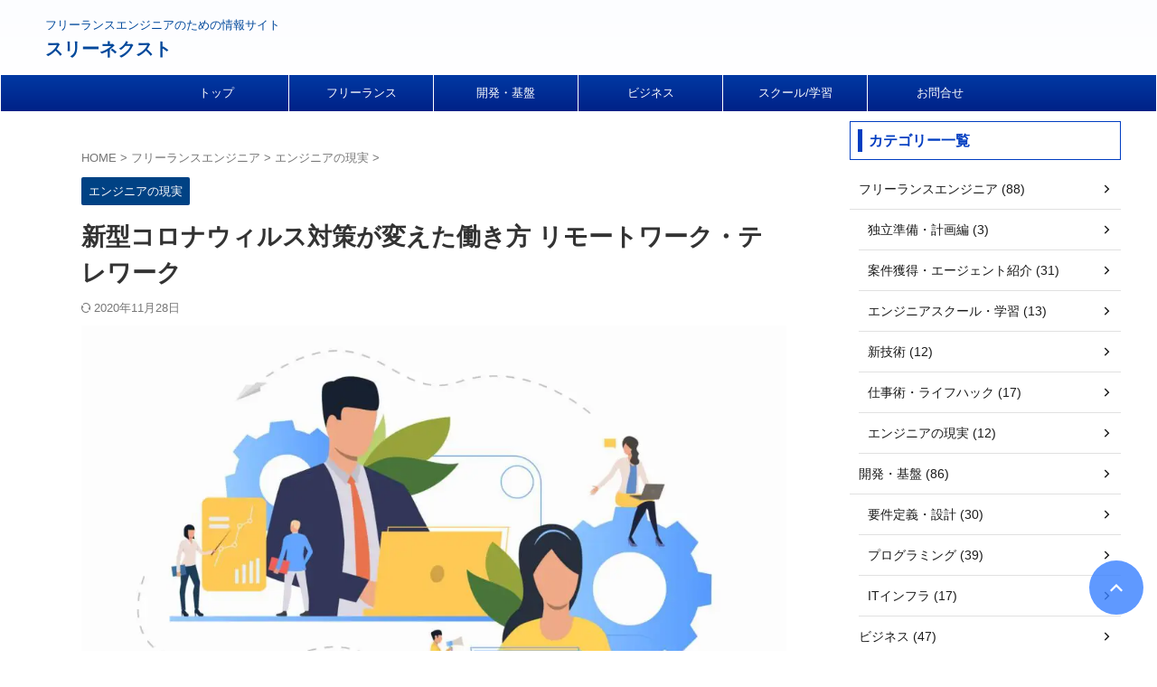

--- FILE ---
content_type: text/html; charset=UTF-8
request_url: https://www.threenext.com/telework/
body_size: 42818
content:
<!DOCTYPE html>
<!--[if lt IE 7]><html
class=ie6 lang=ja> <![endif]-->
<!--[if IE 7]><html
class=i7 lang=ja> <![endif]-->
<!--[if IE 8]><html
class=ie lang=ja> <![endif]-->
<!--[if gt IE 8]><!--><html lang=ja class="s-navi-search-overlay ">
<!--<![endif]--><head prefix="og: http://ogp.me/ns# fb: http://ogp.me/ns/fb# article: http://ogp.me/ns/article#"><meta charset="UTF-8"><meta name="viewport" content="width=device-width,minimum-scale=1,maximum-scale=10,initial-scale=1"><meta name="format-detection" content="telephone=no"><meta name="referrer" content="no-referrer-when-downgrade"><link rel=alternate type=application/rss+xml title="スリーネクスト RSS Feed" href=https://www.threenext.com/feed/><link rel=pingback href=https://www.threenext.com/xmlrpc.php>
<!--[if lt IE 9]> <script src=https://www.threenext.com/wp-content/themes/affinger/js/html5shiv.js></script> <![endif]--> <style>img:is([sizes="auto" i], [sizes^="auto," i]){contain-intrinsic-size:3000px 1500px}</style><style id=wp-emoji-styles-inline-css>img.wp-smiley,img.emoji{display:inline!important;border:none!important;box-shadow:none!important;height:1em!important;width:1em!important;margin:0 .07em!important;vertical-align:-.1em!important;background:none!important;padding:0!important}</style><link rel=stylesheet href=https://www.threenext.com/wp-content/cache/minify/A.a5ff7.css.pagespeed.cf.6w6iIy5A4f.css media=all><style id=classic-theme-styles-inline-css>.wp-block-button__link{color:#fff;background-color:#32373c;border-radius:9999px;box-shadow:none;text-decoration:none;padding:calc(.667em + 2px) calc(1.333em + 2px);font-size:1.125em}.wp-block-file__button{background:#32373c;color:#fff;text-decoration:none}</style><style id=merpress-mermaidjs-style-inline-css>.mermaid svg,.wp-block-merpress-mermaidjs img{display:block;margin:auto}.diagram-source-image>.mermaid,.diagram-source-mermaid>img{display:none}.mermaid-error{opacity:.5}.wp-block-merpress-mermaidjs.alignwide img{margin-left:auto;margin-right:auto;max-width:var(--wp--style--global--wide-size)}.wp-block-merpress-mermaidjs.alignfull img{width:100%}.wp-block-merpress-mermaidjs.alignleft img{float:left;margin-right:1em;max-width:50%}.wp-block-merpress-mermaidjs.alignright img{float:right;margin-left:1em;max-width:50%}.wp-block-merpress-mermaidjs:not(.alignleft,.alignright,.alignfull,.alignwide) img{max-width:var(--wp--style--global--content-size)}</style><style id=global-styles-inline-css>:root{--wp--preset--aspect-ratio--square:1;--wp--preset--aspect-ratio--4-3:4/3;--wp--preset--aspect-ratio--3-4:3/4;--wp--preset--aspect-ratio--3-2:3/2;--wp--preset--aspect-ratio--2-3:2/3;--wp--preset--aspect-ratio--16-9:16/9;--wp--preset--aspect-ratio--9-16:9/16;--wp--preset--color--black:#000;--wp--preset--color--cyan-bluish-gray:#abb8c3;--wp--preset--color--white:#fff;--wp--preset--color--pale-pink:#f78da7;--wp--preset--color--vivid-red:#cf2e2e;--wp--preset--color--luminous-vivid-orange:#ff6900;--wp--preset--color--luminous-vivid-amber:#fcb900;--wp--preset--color--light-green-cyan:#eefaff;--wp--preset--color--vivid-green-cyan:#00d084;--wp--preset--color--pale-cyan-blue:#8ed1fc;--wp--preset--color--vivid-cyan-blue:#0693e3;--wp--preset--color--vivid-purple:#9b51e0;--wp--preset--color--soft-red:#e92f3d;--wp--preset--color--light-grayish-red:#fdf0f2;--wp--preset--color--vivid-yellow:#ffc107;--wp--preset--color--very-pale-yellow:#fffde7;--wp--preset--color--very-light-gray:#fafafa;--wp--preset--color--very-dark-gray:#313131;--wp--preset--color--original-color-a:#3880ff;--wp--preset--color--original-color-b:#00489b;--wp--preset--color--original-color-c:#eefaff;--wp--preset--color--original-color-d:#fff;--wp--preset--gradient--vivid-cyan-blue-to-vivid-purple:linear-gradient(135deg,rgba(6,147,227,1) 0%,#9b51e0 100%);--wp--preset--gradient--light-green-cyan-to-vivid-green-cyan:linear-gradient(135deg,#7adcb4 0%,#00d082 100%);--wp--preset--gradient--luminous-vivid-amber-to-luminous-vivid-orange:linear-gradient(135deg,rgba(252,185,0,1) 0%,rgba(255,105,0,1) 100%);--wp--preset--gradient--luminous-vivid-orange-to-vivid-red:linear-gradient(135deg,rgba(255,105,0,1) 0%,#cf2e2e 100%);--wp--preset--gradient--very-light-gray-to-cyan-bluish-gray:linear-gradient(135deg,#eee 0%,#a9b8c3 100%);--wp--preset--gradient--cool-to-warm-spectrum:linear-gradient(135deg,#4aeadc 0%,#9778d1 20%,#cf2aba 40%,#ee2c82 60%,#fb6962 80%,#fef84c 100%);--wp--preset--gradient--blush-light-purple:linear-gradient(135deg,#ffceec 0%,#9896f0 100%);--wp--preset--gradient--blush-bordeaux:linear-gradient(135deg,#fecda5 0%,#fe2d2d 50%,#6b003e 100%);--wp--preset--gradient--luminous-dusk:linear-gradient(135deg,#ffcb70 0%,#c751c0 50%,#4158d0 100%);--wp--preset--gradient--pale-ocean:linear-gradient(135deg,#fff5cb 0%,#b6e3d4 50%,#33a7b5 100%);--wp--preset--gradient--electric-grass:linear-gradient(135deg,#caf880 0%,#71ce7e 100%);--wp--preset--gradient--midnight:linear-gradient(135deg,#020381 0%,#2874fc 100%);--wp--preset--font-size--small:.8em;--wp--preset--font-size--medium:20px;--wp--preset--font-size--large:1.5em;--wp--preset--font-size--x-large:42px;--wp--preset--font-size--st-regular:1em;--wp--preset--font-size--huge:3em;--wp--preset--spacing--20:.44rem;--wp--preset--spacing--30:.67rem;--wp--preset--spacing--40:1rem;--wp--preset--spacing--50:1.5rem;--wp--preset--spacing--60:2.25rem;--wp--preset--spacing--70:3.38rem;--wp--preset--spacing--80:5.06rem;--wp--preset--spacing--af-spacing-ss:5px;--wp--preset--spacing--af-spacing-s:10px;--wp--preset--spacing--af-spacing-m:20px;--wp--preset--spacing--af-spacing-l:40px;--wp--preset--spacing--af-spacing-ll:60px;--wp--preset--spacing--af-spacing-xl:80px;--wp--preset--spacing--af-spacing-xxl:100px;--wp--preset--shadow--natural:6px 6px 9px rgba(0,0,0,.2);--wp--preset--shadow--deep:12px 12px 50px rgba(0,0,0,.4);--wp--preset--shadow--sharp:6px 6px 0 rgba(0,0,0,.2);--wp--preset--shadow--outlined:6px 6px 0 -3px rgba(255,255,255,1) , 6px 6px rgba(0,0,0,1);--wp--preset--shadow--crisp:6px 6px 0 rgba(0,0,0,1)}:where(.is-layout-flex){gap:.5em}:where(.is-layout-grid){gap:.5em}body .is-layout-flex{display:flex}.is-layout-flex{flex-wrap:wrap;align-items:center}.is-layout-flex>:is(*,div){margin:0}body .is-layout-grid{display:grid}.is-layout-grid>:is(*,div){margin:0}:where(.wp-block-columns.is-layout-flex){gap:2em}:where(.wp-block-columns.is-layout-grid){gap:2em}:where(.wp-block-post-template.is-layout-flex){gap:1.25em}:where(.wp-block-post-template.is-layout-grid){gap:1.25em}.has-black-color{color:var(--wp--preset--color--black)!important}.has-cyan-bluish-gray-color{color:var(--wp--preset--color--cyan-bluish-gray)!important}.has-white-color{color:var(--wp--preset--color--white)!important}.has-pale-pink-color{color:var(--wp--preset--color--pale-pink)!important}.has-vivid-red-color{color:var(--wp--preset--color--vivid-red)!important}.has-luminous-vivid-orange-color{color:var(--wp--preset--color--luminous-vivid-orange)!important}.has-luminous-vivid-amber-color{color:var(--wp--preset--color--luminous-vivid-amber)!important}.has-light-green-cyan-color{color:var(--wp--preset--color--light-green-cyan)!important}.has-vivid-green-cyan-color{color:var(--wp--preset--color--vivid-green-cyan)!important}.has-pale-cyan-blue-color{color:var(--wp--preset--color--pale-cyan-blue)!important}.has-vivid-cyan-blue-color{color:var(--wp--preset--color--vivid-cyan-blue)!important}.has-vivid-purple-color{color:var(--wp--preset--color--vivid-purple)!important}.has-black-background-color{background-color:var(--wp--preset--color--black)!important}.has-cyan-bluish-gray-background-color{background-color:var(--wp--preset--color--cyan-bluish-gray)!important}.has-white-background-color{background-color:var(--wp--preset--color--white)!important}.has-pale-pink-background-color{background-color:var(--wp--preset--color--pale-pink)!important}.has-vivid-red-background-color{background-color:var(--wp--preset--color--vivid-red)!important}.has-luminous-vivid-orange-background-color{background-color:var(--wp--preset--color--luminous-vivid-orange)!important}.has-luminous-vivid-amber-background-color{background-color:var(--wp--preset--color--luminous-vivid-amber)!important}.has-light-green-cyan-background-color{background-color:var(--wp--preset--color--light-green-cyan)!important}.has-vivid-green-cyan-background-color{background-color:var(--wp--preset--color--vivid-green-cyan)!important}.has-pale-cyan-blue-background-color{background-color:var(--wp--preset--color--pale-cyan-blue)!important}.has-vivid-cyan-blue-background-color{background-color:var(--wp--preset--color--vivid-cyan-blue)!important}.has-vivid-purple-background-color{background-color:var(--wp--preset--color--vivid-purple)!important}.has-black-border-color{border-color:var(--wp--preset--color--black)!important}.has-cyan-bluish-gray-border-color{border-color:var(--wp--preset--color--cyan-bluish-gray)!important}.has-white-border-color{border-color:var(--wp--preset--color--white)!important}.has-pale-pink-border-color{border-color:var(--wp--preset--color--pale-pink)!important}.has-vivid-red-border-color{border-color:var(--wp--preset--color--vivid-red)!important}.has-luminous-vivid-orange-border-color{border-color:var(--wp--preset--color--luminous-vivid-orange)!important}.has-luminous-vivid-amber-border-color{border-color:var(--wp--preset--color--luminous-vivid-amber)!important}.has-light-green-cyan-border-color{border-color:var(--wp--preset--color--light-green-cyan)!important}.has-vivid-green-cyan-border-color{border-color:var(--wp--preset--color--vivid-green-cyan)!important}.has-pale-cyan-blue-border-color{border-color:var(--wp--preset--color--pale-cyan-blue)!important}.has-vivid-cyan-blue-border-color{border-color:var(--wp--preset--color--vivid-cyan-blue)!important}.has-vivid-purple-border-color{border-color:var(--wp--preset--color--vivid-purple)!important}.has-vivid-cyan-blue-to-vivid-purple-gradient-background{background:var(--wp--preset--gradient--vivid-cyan-blue-to-vivid-purple)!important}.has-light-green-cyan-to-vivid-green-cyan-gradient-background{background:var(--wp--preset--gradient--light-green-cyan-to-vivid-green-cyan)!important}.has-luminous-vivid-amber-to-luminous-vivid-orange-gradient-background{background:var(--wp--preset--gradient--luminous-vivid-amber-to-luminous-vivid-orange)!important}.has-luminous-vivid-orange-to-vivid-red-gradient-background{background:var(--wp--preset--gradient--luminous-vivid-orange-to-vivid-red)!important}.has-very-light-gray-to-cyan-bluish-gray-gradient-background{background:var(--wp--preset--gradient--very-light-gray-to-cyan-bluish-gray)!important}.has-cool-to-warm-spectrum-gradient-background{background:var(--wp--preset--gradient--cool-to-warm-spectrum)!important}.has-blush-light-purple-gradient-background{background:var(--wp--preset--gradient--blush-light-purple)!important}.has-blush-bordeaux-gradient-background{background:var(--wp--preset--gradient--blush-bordeaux)!important}.has-luminous-dusk-gradient-background{background:var(--wp--preset--gradient--luminous-dusk)!important}.has-pale-ocean-gradient-background{background:var(--wp--preset--gradient--pale-ocean)!important}.has-electric-grass-gradient-background{background:var(--wp--preset--gradient--electric-grass)!important}.has-midnight-gradient-background{background:var(--wp--preset--gradient--midnight)!important}.has-small-font-size{font-size:var(--wp--preset--font-size--small)!important}.has-medium-font-size{font-size:var(--wp--preset--font-size--medium)!important}.has-large-font-size{font-size:var(--wp--preset--font-size--large)!important}.has-x-large-font-size{font-size:var(--wp--preset--font-size--x-large)!important}:where(.wp-block-post-template.is-layout-flex){gap:1.25em}:where(.wp-block-post-template.is-layout-grid){gap:1.25em}:where(.wp-block-columns.is-layout-flex){gap:2em}:where(.wp-block-columns.is-layout-grid){gap:2em}:root :where(.wp-block-pullquote){font-size:1.5em;line-height:1.6}</style><link rel=stylesheet href=https://www.threenext.com/wp-content/cache/minify/A.f9fca.css.pagespeed.cf.qtm08QBo_h.css media=all><style id=ez-toc-inline-css>div#ez-toc-container .ez-toc-title{font-size:120%}div#ez-toc-container .ez-toc-title{font-weight:700}div#ez-toc-container ul li,div#ez-toc-container ul li a{font-size:95%}div#ez-toc-container ul li,div#ez-toc-container ul li a{font-weight:500}div#ez-toc-container nav ul ul li{font-size:90%}div#ez-toc-container{background:#fff;border:1px solid #ddd;width:96%}div#ez-toc-container p.ez-toc-title,#ez-toc-container .ez_toc_custom_title_icon,#ez-toc-container .ez_toc_custom_toc_icon{color:#999}div#ez-toc-container ul.ez-toc-list a{color:#428bca}div#ez-toc-container ul.ez-toc-list a:hover{color:#2a6496}div#ez-toc-container ul.ez-toc-list a:visited{color:#428bca}.ez-toc-counter nav ul li a::before{color: }.ez-toc-box-title{font-weight:bold;margin-bottom:10px;text-align:center;text-transform:uppercase;letter-spacing:1px;color:#666;padding-bottom:5px;position:absolute;top:-4%;left:5%;background-color:inherit;transition:top .3s ease}.ez-toc-box-title.toc-closed{top:-25%}.ez-toc-container-direction{direction:ltr}.ez-toc-counter ul{direction:ltr;counter-reset:item}.ez-toc-counter nav ul li a::before{content:counter(item,numeric) '. ';margin-right:.2em;counter-increment:item;flex-grow:0;flex-shrink:0;float:left}.ez-toc-widget-direction{direction:ltr}.ez-toc-widget-container ul{direction:ltr;counter-reset:item}.ez-toc-widget-container nav ul li a::before{content:counter(item,numeric) '. ';margin-right:.2em;counter-increment:item;flex-grow:0;flex-shrink:0;float:left}</style><link rel=stylesheet href=https://www.threenext.com/wp-content/cache/minify/A.2242c.css.pagespeed.cf.YcVPLjRzFu.css media=all><link rel=stylesheet id=fonts-googleapis-roboto400-css href='//fonts.googleapis.com/css2?family=Roboto%3Awght%40400&#038;display=swap&#038;ver=6.8.3' type=text/css media=all><link rel=stylesheet href=https://www.threenext.com/wp-content/cache/minify/A.dac24.css.pagespeed.cf.Q73PI9DMwd.css media=all><link rel=stylesheet id=single-css href=https://www.threenext.com/wp-content/themes/affinger/st-rankcss.php type=text/css media=all><link rel=stylesheet href=https://www.threenext.com/wp-content/cache/minify/A.c88fe.css.pagespeed.cf.VnOqKzEI4I.css media=all><style id=fancybox-inline-css>#fancybox-content{border-color:#fff}#fancybox-title,#fancybox-title-float-main{color:#fff}</style><link rel=stylesheet href=https://www.threenext.com/wp-content/cache/minify/A.b5b00.css.pagespeed.cf.0XSuc8nIxt.css media=all><style>fieldset.hidden-fields-container{display:none!important}.wpcf7-select{border:solid 1px #ccc;height:120px}.wpcf7-select option{border-bottom:solid 1px #ddd;margin-bottom:10px}span.wpcf7-list-item{display:block}.wpcf7-list-item-label{margin:0 20px 0 10px}select.wpcf7-form-control.wpcf7-select{width:100%;height:45px}div.cf-turnstile{display:flex!important;justify-content:center!important}form.sent .wpcf7-response-output{margin:30px 0 30px 0;padding:20px;border:solid 5px;border-color:#8cebe5!important}form.invalid .wpcf7-response-output,form.unaccepted .wpcf7-response-output{margin:30px 0 30px 0;padding:20px;border:solid 5px;border-color:red!important}.wpcf7-not-valid-tip{color:#f88;font-size:12px}.wpcf7-form p label.item{font-size:18px;font-weight:bold}.screen-reader-response{color:red;font-size:24px;font-weight:bold}</style><link rel=stylesheet href=https://www.threenext.com/wp-content/cache/minify/A.8488b.css.pagespeed.cf.1lacxSA6ce.css media=all><style>/*<![CDATA[*/.keycolor{color:#3880ff}.maincolor{color:#00489b}.subcolor{color:#eefaff}.textcolor{color:#fff}.accentcolor{color:#3880ff}.keycolor-bc{background:#3880ff}.maincolor-bc{background:#00489b}.subcolor-bc{background:#eefaff}.textcolor-bc{background:#fff}.accentcolor-bc{background:#3880ff}.is-style-st-paragraph-kaiwa .st-paragraph-kaiwa-text,
.is-style-st-paragraph-kaiwa-b .st-paragraph-kaiwa-text{background-color:#eefaff}.is-style-st-paragraph-kaiwa::after,.is-style-st-paragraph-kaiwa-b::after{border-right-color:#eefaff}:root .has-pale-pink-color.is-style-st-heading-custom-attention::before,
:root .has-pale-pink-color.is-style-st-heading-custom-check::before,
:root .has-pale-pink-color{color:#f78da7 !important}:root .has-soft-red-color.is-style-st-heading-custom-attention::before,
:root .has-soft-red-color.is-style-st-heading-custom-check::before,
:root .has-soft-red-color{color:#e92f3d !important}:root .has-light-grayish-red-color.is-style-st-heading-custom-attention::before,
:root .has-light-grayish-red-color.is-style-st-heading-custom-check::before,
:root .has-light-grayish-red-color{color:#fdf0f2 !important}:root .has-vivid-yellow-color.is-style-st-heading-custom-attention::before,
:root .has-vivid-yellow-color.is-style-st-heading-custom-check::before,
:root .has-vivid-yellow-color{color:#ffc107 !important}:root .has-very-pale-yellow-color.is-style-st-heading-custom-attention::before,
:root .has-very-pale-yellow-color.is-style-st-heading-custom-check::before,
:root .has-very-pale-yellow-color{color:#fffde7 !important}:root .has-light-green-cyan-color.is-style-st-heading-custom-attention::before,
:root .has-light-green-cyan-color.is-style-st-heading-custom-check::before,
:root .has-light-green-cyan-color{color:#eefaff !important}:root .has-pale-cyan-blue-color.is-style-st-heading-custom-attention::before,
:root .has-pale-cyan-blue-color.is-style-st-heading-custom-check::before,
:root .has-pale-cyan-blue-color{color:#8ed1fc !important}:root .has-pale-cyan-blue-color.is-style-st-heading-custom-attention::before,
:root .has-pale-cyan-blue-color.is-style-st-heading-custom-check::before,
:root .has-pale-cyan-blue-color{color:#8ed1fc !important}:root .has-vivid-cyan-blue-color.is-style-st-heading-custom-attention::before,
:root .has-vivid-cyan-blue-color.is-style-st-heading-custom-check::before,
:root .has-vivid-cyan-blue-color{color:#0693e3 !important}:root .has-very-light-gray-color.is-style-st-heading-custom-attention::before,
:root .has-very-light-gray-color.is-style-st-heading-custom-check::before,
:root .has-very-light-gray-color{color:#fafafa !important}:root .has-very-dark-gray-color.is-style-st-heading-custom-attention::before,
:root .has-very-dark-gray-color.is-style-st-heading-custom-check::before,
:root .has-very-dark-gray-color{color:#313131 !important}:root .has-white-color.is-style-st-heading-custom-attention::before,
:root .has-white-color.is-style-st-heading-custom-check::before,
:root .has-white-color{color:#fff !important}:root .has-pale-pink-background-color{background-color:#f78da7 !important}:root .has-soft-red-background-color{background-color:#e92f3d !important}:root .has-light-grayish-red-background-color{background-color:#fdf0f2 !important}:root .has-vivid-yellow-background-color{background-color:#ffc107 !important}:root .has-very-pale-yellow-background-color{background-color:#fffde7 !important}:root .has-light-green-cyan-background-color{background-color:#eefaff !important}:root .has-pale-cyan-blue-background-color{background-color:#8ed1fc !important}:root .has-vivid-cyan-blue-background-color{background-color:#0693e3 !important}:root .has-very-light-gray-background-color{background-color:#fafafa !important}:root .has-very-dark-gray-background-color{background-color:#313131 !important}:root .has-white-background-color{background-color:#fff !important}:root .has-soft-red-border-color{border-color:#e92f3d !important}:root .has-light-grayish-red-border-color{border-color:#fdf0f2 !important}:root .has-vivid-yellow-border-color{border-color:#ffc107 !important}:root .has-very-pale-yellow-border-color{border-color:#fffde7 !important}:root .has-light-green-cyan-border-color{border-color:#eefaff !important}:root .has-pale-cyan-blue-border-color{border-color:#8ed1fc !important}:root .has-vivid-cyan-blue-border-color{border-color:#0693e3 !important}:root .has-very-light-gray-border-color{border-color:#fafafa !important}:root .has-very-dark-gray-border-color{border-color:#313131 !important}:root .has-white-border-color{border-color:#fff !important}.st-tabs.is-style-default .st-tabs__tab-list{--st--background-color:#ccc}.st-tabs.is-style-default .st-tabs__tab-list-item{background-color:var(--st--background-color)}.st-tabs.is-style-st-square .st-tabs__tab-content{margin-top:5px}.st-tabs.is-style-st-square .st-tabs__tab-list{--st--background-color:#ccc}.st-tabs.is-style-st-square .st-tabs__tab-list-item{background-color:var(--st--background-color)}.st-tabs.is-style-st-bubble .st-tabs__tab-content{margin-top:10px}.st-tabs.is-style-st-bubble .st-tabs__tab-list{--st--background-color:#ccc}.st-tabs.is-style-st-bubble .st-tabs__tab-list-item{background-color:var(--st--background-color)}.st-tabs.is-style-st-bubble .st-tabs__tab[aria-selected="true"]::after{border-top-color:var(--st--background-color);border-right-color:transparent;border-bottom-color:transparent;border-left-color:transparent}.st-tabs.is-style-st-bubble .has-no-border .st-tabs__tab[aria-selected="true"]::before{content:normal}.st-tabs.is-style-st-tab .st-tabs__tab-list{background-color:var(--st--background-color)}.st-tabs.is-style-st-tab .st-tabs__tab-list-item{background-color:#ccc}.st-tabs.is-style-st-border .st-tabs__tab-list{--st--border-color:#ccc}.st-tabs.is-style-st-border .st-tabs__tab-list-item{border-color:var(--st--border-color)}.st-tabs.is-style-st-bubble .has-border.has-pale-pink-border-color .st-tabs__tab[aria-selected="true"]::before,
.st-tabs.is-style-st-bubble .has-pale-pink-background-color .st-tabs__tab[aria-selected="true"]::after{border-top-color:#f78da7}.st-tabs.is-style-st-bubble .has-border.has-soft-red-border-color .st-tabs__tab[aria-selected="true"]::before,
.st-tabs.is-style-st-bubble .has-soft-red-background-color .st-tabs__tab[aria-selected="true"]::after{border-top-color:#e92f3d}.st-tabs.is-style-st-bubble .has-border.has-light-grayish-red-border-color .st-tabs__tab[aria-selected="true"]::before,
.st-tabs.is-style-st-bubble .has-light-grayish-red-background-color .st-tabs__tab[aria-selected="true"]::after{border-top-color:#fdf0f2}.st-tabs.is-style-st-bubble .has-border.has-vivid-yellow-border-color .st-tabs__tab[aria-selected="true"]::before,
.st-tabs.is-style-st-bubble .has-vivid-yellow-background-color .st-tabs__tab[aria-selected="true"]::after{border-top-color:#ffc107}.st-tabs.is-style-st-bubble .has-border.has-very-pale-yellow-border-color .st-tabs__tab[aria-selected="true"]::before,
.st-tabs.is-style-st-bubble .has-very-pale-yellow-background-color .st-tabs__tab[aria-selected="true"]::after{border-top-color:#fffde7}.st-tabs.is-style-st-bubble .has-border.has-light-green-cyan-border-color .st-tabs__tab[aria-selected="true"]::before,
.st-tabs.is-style-st-bubble .has-light-green-cyan-background-color .st-tabs__tab[aria-selected="true"]::after{border-top-color:#eefaff}.st-tabs.is-style-st-bubble .has-border.has-pale-cyan-blue-border-color .st-tabs__tab[aria-selected="true"]::before,
.st-tabs.is-style-st-bubble .has-pale-cyan-blue-background-color .st-tabs__tab[aria-selected="true"]::after{border-top-color:#8ed1fc}.st-tabs.is-style-st-bubble .has-border.has-vivid-cyan-blue-border-color .st-tabs__tab[aria-selected="true"]::before,
.st-tabs.is-style-st-bubble .has-vivid-cyan-blue-background-color .st-tabs__tab[aria-selected="true"]::after{border-top-color:#0693e3}.st-tabs.is-style-st-bubble .has-border.has-very-light-gray-border-color .st-tabs__tab[aria-selected="true"]::before,
.st-tabs.is-style-st-bubble .has-very-light-gray-background-color .st-tabs__tab[aria-selected="true"]::after{border-top-color:#fafafa}.st-tabs.is-style-st-bubble .has-border.has-very-dark-gray-border-color .st-tabs__tab[aria-selected="true"]::before,
.st-tabs.is-style-st-bubble .has-very-dark-gray-background-color .st-tabs__tab[aria-selected="true"]::after{border-top-color:#313131}.st-tabs.is-style-st-bubble .has-border.has-white-border-color .st-tabs__tab[aria-selected="true"]::before,
.st-tabs.is-style-st-bubble .has-white-background-color .st-tabs__tab[aria-selected="true"]::after{border-top-color:#fff}.has-inline-color.has-pale-pink-color{color:#f78da7}.has-inline-color.has-soft-red-color{color:#e92f3d}.has-inline-color.has-light-grayish-red-color{color:#fdf0f2}.has-inline-color.has-vivid-yellow-color{color:#ffc107}.has-inline-color.has-very-pale-yellow-color{color:#fffde7}.has-inline-color.has-light-green-cyan-color{color:#eefaff!important}.has-inline-color.has-pale-cyan-blue-color{color:#8ed1fc}.has-inline-color.has-vivid-cyan-blue-color{color:#0693e3}.has-inline-color.has-very-light-gray-color{color:#fafafa}.has-inline-color.has-very-dark-gray-color{color:#313131}.has-inline-color.has-white-color{color:#fff}[class^="is-style-st-heading-custom-"]:not(.is-style-st-heading-custom-bubble):not(.is-style-st-heading-custom-step):not(.is-style-st-heading-custom-count).has-pale-pink-color::before{color:#f78da7}[class^="is-style-st-heading-custom-"]:not(.is-style-st-heading-custom-bubble):not(.is-style-st-heading-custom-step):not(.is-style-st-heading-custom-count).has-soft-red-color::before{color:#e92f3d}[class^="is-style-st-heading-custom-"]:not(.is-style-st-heading-custom-bubble):not(.is-style-st-heading-custom-step):not(.is-style-st-heading-custom-count).has-light-grayish-red-color::before{color:#fdf0f2}[class^="is-style-st-heading-custom-"]:not(.is-style-st-heading-custom-bubble):not(.is-style-st-heading-custom-step):not(.is-style-st-heading-custom-count).has-vivid-yellow-color::before{color:#ffc107}[class^="is-style-st-heading-custom-"]:not(.is-style-st-heading-custom-bubble):not(.is-style-st-heading-custom-step):not(.is-style-st-heading-custom-count).has-very-pale-yellow-color::before{color:#fffde7}[class^="is-style-st-heading-custom-"]:not(.is-style-st-heading-custom-bubble):not(.is-style-st-heading-custom-step):not(.is-style-st-heading-custom-count).has-light-green-cyan-color::before{color:#eefaff!important}[class^="is-style-st-heading-custom-"]:not(.is-style-st-heading-custom-bubble):not(.is-style-st-heading-custom-step):not(.is-style-st-heading-custom-count).has-pale-cyan-blue-color::before{color:#8ed1fc}[class^="is-style-st-heading-custom-"]:not(.is-style-st-heading-custom-bubble):not(.is-style-st-heading-custom-step):not(.is-style-st-heading-custom-count).has-vivid-cyan-blue-color::before{color:#0693e3}[class^="is-style-st-heading-custom-"]:not(.is-style-st-heading-custom-bubble):not(.is-style-st-heading-custom-step):not(.is-style-st-heading-custom-count).has-very-light-gray-color::before{color:#fafafa}[class^="is-style-st-heading-custom-"]:not(.is-style-st-heading-custom-bubble):not(.is-style-st-heading-custom-step):not(.is-style-st-heading-custom-count).has-very-dark-gray-color::before{color:#313131}[class^="is-style-st-heading-custom-"]:not(.is-style-st-heading-custom-bubble):not(.is-style-st-heading-custom-step):not(.is-style-st-heading-custom-count).has-white-color::before{color:#fff}.is-style-st-heading-custom-line.has-pale-pink-color::after{background-color:#f78da7}.is-style-st-heading-custom-line.has-soft-red-color::after{background-color:#e92f3d}.is-style-st-heading-custom-line.has-light-grayish-red-color::after{background-color:#fdf0f2}.is-style-st-heading-custom-line.has-vivid-yellow-color::after{background-color:#ffc107}.is-style-st-heading-custom-line.has-very-pale-yellow-color::after{background-color:#fffde7}.is-style-st-heading-custom-line.has-light-green-cyan-color::after{background-color:#eefaff!important}.is-style-st-heading-custom-line.has-pale-cyan-blue-color::after{background-color:#8ed1fc}.is-style-st-heading-custom-line.has-vivid-cyan-blue-color::after{background-color:#0693e3}.is-style-st-heading-custom-line.has-very-light-gray-color::after{background-color:#fafafa}.is-style-st-heading-custom-line.has-very-dark-gray-color::after{background-color:#313131}.is-style-st-heading-custom-line.has-white-color::after{background-color:#fff}.is-style-st-paragraph-kaiwa.has-pale-pink-background-color::after,.is-style-st-paragraph-kaiwa-b.has-pale-pink-background-color::after{border-right-color:#f78da7}.is-style-st-heading-custom-bubble.has-pale-pink-background-color::after{border-top-color:#f78da7}.is-style-st-heading-custom-count.has-pale-pink-background-color::before{color:#f78da7}.is-style-st-paragraph-kaiwa.has-soft-red-background-color::after,.is-style-st-paragraph-kaiwa-b.has-soft-red-background-color::after{border-right-color:#e92f3d}.is-style-st-heading-custom-bubble.has-soft-red-background-color::after{border-top-color:#e92f3d}.is-style-st-heading-custom-count.has-soft-red-background-color::before{color:#e92f3d}.is-style-st-paragraph-kaiwa.has-light-grayish-red-background-color::after,.is-style-st-paragraph-kaiwa-b.has-light-grayish-red-background-color::after{border-right-color:#fdf0f2}.is-style-st-heading-custom-bubble.has-light-grayish-red-background-color::after{border-top-color:#fdf0f2}.is-style-st-heading-custom-count.has-light-grayish-red-background-color::before{color:#fdf0f2}.is-style-st-paragraph-kaiwa.has-vivid-yellow-background-color::after,.is-style-st-paragraph-kaiwa-b.has-vivid-yellow-background-color::after{border-right-color:#ffc107}.is-style-st-heading-custom-bubble.has-vivid-yellow-background-color::after{border-top-color:#ffc107}.is-style-st-heading-custom-count.has-vivid-yellow-background-color::before{color:#ffc107}.is-style-st-paragraph-kaiwa.has-very-pale-yellow-background-color::after,.is-style-st-paragraph-kaiwa-b.has-very-pale-yellow-background-color::after{border-right-color:#fffde7}.is-style-st-heading-custom-bubble.has-very-pale-yellow-background-color::after{border-top-color:#fffde7}.is-style-st-heading-custom-count.has-very-pale-yellow-background-color::before{color:#fffde7}.is-style-st-paragraph-kaiwa.has-light-green-cyan-background-color::after,.is-style-st-paragraph-kaiwa-b.has-light-green-cyan-background-color::after{border-right-color:#eefaff!important}.is-style-st-heading-custom-bubble.has-light-green-cyan-background-color::after{border-top-color:#eefaff!important}.is-style-st-heading-custom-count.has-light-green-cyan-background-color::before{color:#eefaff!important}.is-style-st-paragraph-kaiwa.has-pale-cyan-blue-background-color::after,.is-style-st-paragraph-kaiwa-b.has-pale-cyan-blue-background-color::after{border-right-color:#8ed1fc}.is-style-st-heading-custom-bubble.has-pale-cyan-blue-background-color::after{border-top-color:#8ed1fc}.is-style-st-heading-custom-count.has-pale-cyan-blue-background-color::before{color:#8ed1fc}.is-style-st-paragraph-kaiwa.has-vivid-cyan-blue-background-color::after,.is-style-st-paragraph-kaiwa-b.has-vivid-cyan-blue-background-color::after{border-right-color:#0693e3}.is-style-st-heading-custom-bubble.has-vivid-cyan-blue-background-color::after{border-top-color:#0693e3}.is-style-st-heading-custom-count.has-vivid-cyan-blue-background-color::before{color:#0693e3}.is-style-st-paragraph-kaiwa.has-very-light-gray-background-color::after,.is-style-st-paragraph-kaiwa-b.has-very-light-gray-background-color::after{border-right-color:#fafafa}.is-style-st-heading-custom-bubble.has-very-light-gray-background-color::after{border-top-color:#fafafa}.is-style-st-heading-custom-count.has-very-light-gray-background-color::before{color:#fafafa}.is-style-st-paragraph-kaiwa.has-very-dark-gray-background-color::after,.is-style-st-paragraph-kaiwa-b.has-very-dark-gray-background-color::after{border-right-color:#fafafa}.is-style-st-heading-custom-bubble.has-very-dark-gray-background-color::after{border-top-color:#313131}.is-style-st-heading-custom-count.has-very-dark-gray-background-color::before{color:#313131}.is-style-st-paragraph-kaiwa.has-white-background-color::after,.is-style-st-paragraph-kaiwa-b.has-white-background-color::after{border-right-color:#313131}.is-style-st-heading-custom-bubble.has-white-background-color::after{border-top-color:#fff}.is-style-st-heading-custom-count.has-white-background-color::before{color:#fff}.is-style-st-paragraph-kaiwa.has-pale-pink-background-color .st-paragraph-kaiwa-text,
.is-style-st-paragraph-kaiwa-b.has-pale-pink-background-color .st-paragraph-kaiwa-text{background-color:#f78da7}.is-style-st-paragraph-kaiwa.has-soft-red-background-color .st-paragraph-kaiwa-text,
.is-style-st-paragraph-kaiwa-b.has-soft-red-background-color .st-paragraph-kaiwa-text{background-color:#e92f3d}.is-style-st-paragraph-kaiwa.has-light-grayish-red-background-color .st-paragraph-kaiwa-text,
.is-style-st-paragraph-kaiwa-b.has-light-grayish-red-background-color .st-paragraph-kaiwa-text{background-color:#fdf0f2}.is-style-st-paragraph-kaiwa.has-vivid-yellow-background-color .st-paragraph-kaiwa-text,
.is-style-st-paragraph-kaiwa-b.has-vivid-yellow-background-color .st-paragraph-kaiwa-text{background-color:#ffc107}.is-style-st-paragraph-kaiwa.has-very-pale-yellow-background-color .st-paragraph-kaiwa-text,
.is-style-st-paragraph-kaiwa-b.has-very-pale-yellow-background-color .st-paragraph-kaiwa-text{background-color:#fffde7}.is-style-st-paragraph-kaiwa.has-light-green-cyan-background-color .st-paragraph-kaiwa-text,
.is-style-st-paragraph-kaiwa-b.has-light-green-cyan-background-color .st-paragraph-kaiwa-text{background-color:#eefaff!important}.is-style-st-paragraph-kaiwa.has-pale-cyan-blue-background-color .st-paragraph-kaiwa-text,
.is-style-st-paragraph-kaiwa-b.has-pale-cyan-blue-background-color .st-paragraph-kaiwa-text{background-color:#8ed1fc}.is-style-st-paragraph-kaiwa.has-vivid-cyan-blue-background-color .st-paragraph-kaiwa-text,
.is-style-st-paragraph-kaiwa-b.has-vivid-cyan-blue-background-color .st-paragraph-kaiwa-text{background-color:#0693e3}.is-style-st-paragraph-kaiwa.has-very-light-gray-background-color .st-paragraph-kaiwa-text,
.is-style-st-paragraph-kaiwa-b.has-very-light-gray-background-color .st-paragraph-kaiwa-text{background-color:#fafafa}.is-style-st-paragraph-kaiwa.has-very-dark-gray-background-color .st-paragraph-kaiwa-text,
.is-style-st-paragraph-kaiwa-b.has-very-dark-gray-background-color .st-paragraph-kaiwa-text{background-color:#313131}.is-style-st-paragraph-kaiwa.has-white-background-color .st-paragraph-kaiwa-text,
.is-style-st-paragraph-kaiwa-b.has-white-background-color .st-paragraph-kaiwa-text{background-color:#fff}.is-style-st-paragraph-kaiwa.has-pale-pink-background-color,.is-style-st-paragraph-kaiwa-b.has-pale-pink-background-color{background-color:transparent!important}.is-style-st-paragraph-kaiwa.has-soft-red-background-color,.is-style-st-paragraph-kaiwa-b.has-soft-red-background-color{background-color:transparent!important}.is-style-st-paragraph-kaiwa.has-light-grayish-red-background-color,.is-style-st-paragraph-kaiwa-b.has-light-grayish-red-background-color{background-color:transparent!important}.is-style-st-paragraph-kaiwa.has-vivid-yellow-background-color,.is-style-st-paragraph-kaiwa-b.has-vivid-yellow-background-color{background-color:transparent!important}.is-style-st-paragraph-kaiwa.has-very-pale-yellow-background-color,.is-style-st-paragraph-kaiwa-b.has-very-pale-yellow-background-color{background-color:transparent!important}.is-style-st-paragraph-kaiwa.has-light-green-cyan-background-color,.is-style-st-paragraph-kaiwa-b.has-light-green-cyan-background-color{background-color:transparent!important}.is-style-st-paragraph-kaiwa.has-pale-cyan-blue-background-color,.is-style-st-paragraph-kaiwa-b.has-pale-cyan-blue-background-color{background-color:transparent!important}.is-style-st-paragraph-kaiwa.has-vivid-cyan-blue-background-color,.is-style-st-paragraph-kaiwa-b.has-vivid-cyan-blue-background-color{background-color:transparent!important}.is-style-st-paragraph-kaiwa.has-very-light-gray-background-color,.is-style-st-paragraph-kaiwa-b.has-very-light-gray-background-color{background-color:transparent!important}.is-style-st-paragraph-kaiwa.has-very-dark-gray-background-color,.is-style-st-paragraph-kaiwa-b.has-very-dark-gray-background-color{background-color:transparent!important}.is-style-st-paragraph-kaiwa.has-white-background-color,.is-style-st-paragraph-kaiwa-b.has-white-background-color{background-color:transparent!important}[class*="is-style-st-paragraph-"].has-pale-pink-color::before{color:#f78da7;border-right-color:#f78da7 !important}[class*="is-style-st-paragraph-"].has-soft-red-color::before{color:#e92f3d;border-right-color:#e92f3d !important}[class*="is-style-st-paragraph-"].has-light-grayish-red-color::before{color:#fdf0f2;border-right-color:#fdf0f2 !important}[class*="is-style-st-paragraph-"].has-vivid-yellow-color::before{color:#ffc107;border-right-color:#ffc107 !important}[class*="is-style-st-paragraph-"].has-very-pale-yellow-color::before{color:#fffde7;border-right-color:#fffde7 !important}[class*="is-style-st-paragraph-"].has-light-green-cyan-color::before{color:#eefaff !important;border-right-color:#eefaff !important}[class*="is-style-st-paragraph-"].has-pale-cyan-blue-color::before{color:#8ed1fc;border-right-color:#8ed1fc !important}[class*="is-style-st-paragraph-"].has-vivid-cyan-blue-color::before{color:#0693e3;border-right-color:#0693e3 !important}[class*="is-style-st-paragraph-"].has-very-light-gray-color::before{color:#fafafa;border-right-color:#fafafa !important}[class*="is-style-st-paragraph-"].has-very-dark-gray-color::before{color:#313131;border-right-color:#313131 !important}[class*="is-style-st-paragraph-"].has-white-color::before{color:#fff;border-right-color:#fff !important}.is-style-st-paragraph-dotline.has-pale-pink-background-color{box-shadow:0px 0px 0px 7px #f78da7}.is-style-st-paragraph-dotline.has-soft-red-background-color{box-shadow:0px 0px 0px 7px #e92f3d}.is-style-st-paragraph-dotline.has-light-grayish-red-background-color{box-shadow:0px 0px 0px 7px #fdf0f2}.is-style-st-paragraph-dotline.has-vivid-yellow-background-color{box-shadow:0px 0px 0px 7px #ffc107}.is-style-st-paragraph-dotline.has-very-pale-yellow-background-color{box-shadow:0px 0px 0px 7px #fffde7}.is-style-st-paragraph-dotline.has-light-green-cyan-background-color{box-shadow:0px 0px 0px 7px #eefaff!important}.is-style-st-paragraph-dotline.has-pale-cyan-blue-background-color{box-shadow:0px 0px 0px 7px #8ed1fc}.is-style-st-paragraph-dotline.has-vivid-cyan-blue-background-color{box-shadow:0px 0px 0px 7px #0693e3}.is-style-st-paragraph-dotline.has-very-light-gray-background-color{box-shadow:0px 0px 0px 7px #fafafa}.is-style-st-paragraph-dotline.has-very-dark-gray-background-color{box-shadow:0px 0px 0px 7px #313131}.is-style-st-paragraph-dotline.has-white-background-color{box-shadow:0px 0px 0px 7px #fff}.is-style-st-paragraph-bubble.has-pale-pink-background-color::after{border-top-color:#f78da7}.is-style-st-paragraph-bubble.has-soft-red-background-color::after{border-top-color:#e92f3d}.is-style-st-paragraph-bubble.has-light-grayish-red-background-color::after{border-top-color:#fdf0f2}.is-style-st-paragraph-bubble.has-vivid-yellow-background-color::after{border-top-color:#ffc107}.is-style-st-paragraph-bubble.has-very-pale-yellow-background-color::after{border-top-color:#fffde7}.is-style-st-paragraph-bubble.has-light-green-cyan-background-color::after{border-top-color:#eefaff!important}.is-style-st-paragraph-bubble.has-pale-cyan-blue-background-color::after{border-top-color:#8ed1fc}.is-style-st-paragraph-bubble.has-vivid-cyan-blue-background-color::after{border-top-color:#0693e3}.is-style-st-paragraph-bubble.has-very-light-gray-background-color::after{border-top-color:#fafafa}.is-style-st-paragraph-bubble.has-very-dark-gray-background-color::after{border-top-color:#313131}.is-style-st-paragraph-bubble.has-white-background-color::after{border-top-color:#fff}.is-style-st-group-corner-brackets::before{border-left:solid 1px #00489b;border-top:solid 1px #00489b}.is-style-st-group-corner-brackets::after{border-right:solid 1px #00489b;border-bottom:solid 1px #00489b}.is-style-st-group-left-line{border-left:1px #00489b solid}.is-style-st-group-both-line{border-left:1px #00489b solid;border-right:1px #00489b solid}.is-style-st-group-square-brackets::before{border-left:solid 1px #00489b;border-top:solid 1px #00489b;border-bottom:solid 1px #00489b}.is-style-st-group-square-brackets::after{border-right:solid 1px #00489b;border-top:solid 1px #00489b;border-bottom:solid 1px #00489b}.has-original-color-a-color.is-style-st-heading-custom-attention::before,.has-original-color-a-color.is-style-st-heading-custom-check::before,.has-original-color-a-color{color:#3880ff !important}.has-original-color-a-background-color{background-color:#3880ff !important}.has-original-color-a-border-color{border-color:#3880ff !important}[class*="is-style-st-paragraph-"].has-original-color-a-color::before{color:#3880ff;border-right-color:#3880ff!important}.is-style-st-paragraph-kaiwa.has-original-color-a-background-color .st-paragraph-kaiwa-text,
.is-style-st-paragraph-kaiwa-b.has-original-color-a-background-color .st-paragraph-kaiwa-text{background-color:#3880ff}.is-style-st-paragraph-kaiwa.has-original-color-a-background-color::after,.is-style-st-paragraph-kaiwa-b.has-original-color-a-background-color::after{border-right-color:#3880ff}.is-style-st-paragraph-kaiwa.has-original-color-a-background-color,.is-style-st-paragraph-kaiwa-b.has-original-color-a-background-color{background-color:transparent!important}[class^="is-style-st-heading-custom-"]:not(.is-style-st-heading-custom-bubble):not(.is-style-st-heading-custom-step):not(.is-style-st-heading-custom-count).has-original-color-a-color::before{color:#3880ff}.is-style-st-heading-custom-bubble.has-original-color-a-background-color::after{border-top-color:#3880ff}.is-style-st-heading-custom-line.has-original-color-a-color::after{background-color:#3880ff}.is-style-st-heading-custom-count.has-original-color-a-color{color:#3880ff}.is-style-st-heading-custom-count.has-original-color-a-background-color::before{color:#3880ff}.is-style-st-heading-custom-question.has-original-color-a-color::before,.is-style-st-heading-custom-answer.has-original-color-a-color::before{color:#3880ff}.is-style-st-heading-custom-question.has-original-color-a-background-color::before,.is-style-st-heading-custom-answer.has-original-color-a-background-color::before{background-color:#3880ff}.is-style-st-heading-custom-ranking.has-original-color-a-background-color::before{background-color:#3880ff;color:#fff!important}.is-style-st-group-line-bold.has-original-color-a-color,.is-style-st-group-line.has-original-color-a-color{border-left-color:#3880ff;color:inherit}.is-style-st-group-corner-brackets.has-original-color-a-color::before,.is-style-st-group-corner-brackets.has-original-color-a-color::after,.is-style-st-group-square-brackets.has-original-color-a-color::before,.is-style-st-group-square-brackets.has-original-color-a-color::after{border-color:#3880ff}.st-tabs.is-style-st-bubble .has-border.has-original-color-a-border-color .st-tabs__tab[aria-selected="true"]::before,
.st-tabs.is-style-st-bubble .has-original-color-a-background-color .st-tabs__tab[aria-selected="true"]::after{border-top-color:#3880ff}.has-original-color-b-color.is-style-st-heading-custom-attention::before,.has-original-color-b-color.is-style-st-heading-custom-check::before,.has-original-color-b-color{color:#00489b !important}.has-original-color-b-background-color{background-color:#00489b !important}.has-original-color-b-border-color{border-color:#00489b !important}[class*="is-style-st-paragraph-"].has-original-color-b-color::before{color:#00489b;border-right-color:#00489b!important}.is-style-st-paragraph-kaiwa.has-original-color-b-background-color .st-paragraph-kaiwa-text,
.is-style-st-paragraph-kaiwa-b.has-original-color-b-background-color .st-paragraph-kaiwa-text{background-color:#00489b}.is-style-st-paragraph-kaiwa.has-original-color-b-background-color::after,.is-style-st-paragraph-kaiwa-b.has-original-color-b-background-color::after{border-right-color:#00489b}.is-style-st-paragraph-kaiwa.has-original-color-b-background-color,.is-style-st-paragraph-kaiwa-b.has-original-color-b-background-color{background-color:transparent!important}[class^="is-style-st-heading-custom-"]:not(.is-style-st-heading-custom-bubble):not(.is-style-st-heading-custom-step):not(.is-style-st-heading-custom-count).has-original-color-b-color::before{color:#00489b}.is-style-st-heading-custom-bubble.has-original-color-b-background-color::after{border-top-color:#00489b}.is-style-st-heading-custom-line.has-original-color-b-color::after{background-color:#00489b}.is-style-st-heading-custom-count.has-original-color-b-color{color:#00489b}.is-style-st-heading-custom-count.has-original-color-b-background-color::before{color:#00489b}.is-style-st-heading-custom-question.has-original-color-b-color::before,.is-style-st-heading-custom-answer.has-original-color-b-color::before{color:#00489b}.is-style-st-heading-custom-question.has-original-color-b-background-color::before,.is-style-st-heading-custom-answer.has-original-color-b-background-color::before{background-color:#00489b}.is-style-st-heading-custom-ranking.has-original-color-b-background-color::before{background-color:#00489b;color:#fff!important}.is-style-st-group-line-bold.has-original-color-b-color,.is-style-st-group-line.has-original-color-b-color{border-left-color:#00489b;color:inherit}.is-style-st-group-corner-brackets.has-original-color-b-color::before,.is-style-st-group-corner-brackets.has-original-color-b-color::after,.is-style-st-group-square-brackets.has-original-color-b-color::before,.is-style-st-group-square-brackets.has-original-color-b-color::after{border-color:#00489b}:root .is-style-st-group-corner-brackets,
:root .is-style-st-group-square-brackets{color:inherit!important}.is-style-st-group-corner-brackets.has-original-color-b-color::before,.is-style-st-group-corner-brackets.has-original-color-b-color::after,.is-style-st-group-square-brackets.has-original-color-b-color::before,.is-style-st-group-square-brackets.has-original-color-b-color::after{border-color:#00489b}.st-tabs.is-style-st-bubble .has-border.has-original-color-b-border-color .st-tabs__tab[aria-selected="true"]::before,
.st-tabs.is-style-st-bubble .has-original-color-b-background-color .st-tabs__tab[aria-selected="true"]::after{border-top-color:#00489b}.has-original-color-c-color.is-style-st-heading-custom-attention::before,.has-original-color-c-color.is-style-st-heading-custom-check::before,.has-original-color-c-color{color:#eefaff !important}.has-original-color-c-background-color{background-color:#eefaff !important}.has-original-color-c-border-color{border-color:#eefaff !important}[class*="is-style-st-paragraph-"].has-original-color-c-color::before{color:#eefaff;border-right-color:#eefaff!important}.is-style-st-paragraph-kaiwa.has-original-color-c-background-color .st-paragraph-kaiwa-text,
.is-style-st-paragraph-kaiwa-b.has-original-color-c-background-color .st-paragraph-kaiwa-text{background-color:#eefaff}.is-style-st-paragraph-kaiwa.has-original-color-c-background-color::after,.is-style-st-paragraph-kaiwa-b.has-original-color-c-background-color::after{border-right-color:#eefaff}.is-style-st-paragraph-kaiwa.has-original-color-c-background-color,.is-style-st-paragraph-kaiwa-b.has-original-color-c-background-color{background-color:transparent!important}[class^="is-style-st-heading-custom-"]:not(.is-style-st-heading-custom-bubble):not(.is-style-st-heading-custom-step):not(.is-style-st-heading-custom-count).has-original-color-c-color::before{color:#eefaff}.is-style-st-heading-custom-bubble.has-original-color-c-background-color::after{border-top-color:#eefaff}.is-style-st-heading-custom-line.has-original-color-c-color::after{background-color:#eefaff}.is-style-st-heading-custom-count.has-original-color-c-color{color:#eefaff}.is-style-st-heading-custom-count.has-original-color-c-background-color::before{color:#eefaff}.is-style-st-heading-custom-question.has-original-color-c-color::before,.is-style-st-heading-custom-answer.has-original-color-c-color::before{color:#eefaff}.is-style-st-heading-custom-question.has-original-color-c-background-color::before,.is-style-st-heading-custom-answer.has-original-color-c-background-color::before{background-color:#eefaff}.is-style-st-heading-custom-ranking.has-original-color-c-background-color::before{background-color:#eefaff;color:#fff!important}.is-style-st-group-line-bold.has-original-color-c-color,.is-style-st-group-line.has-original-color-c-color{border-left-color:#eefaff;color:inherit}.is-style-st-group-corner-brackets.has-original-color-c-color::before,.is-style-st-group-corner-brackets.has-original-color-c-color::after,.is-style-st-group-square-brackets.has-original-color-c-color::before,.is-style-st-group-square-brackets.has-original-color-c-color::after{border-color:#eefaff}.st-tabs.is-style-st-bubble .has-border.has-original-color-c-border-color .st-tabs__tab[aria-selected="true"]::before,
.st-tabs.is-style-st-bubble .has-original-color-c-background-color .st-tabs__tab[aria-selected="true"]::after{border-top-color:#eefaff}.has-original-color-d-color.is-style-st-heading-custom-attention::before,.has-original-color-d-color.is-style-st-heading-custom-check::before,.has-original-color-d-color{color:#fff !important}.has-original-color-d-background-color{background-color:#fff !important}.has-original-color-d-border-color{border-color:#fff !important}[class*="is-style-st-paragraph-"].has-original-color-d-color::before{color:#fff;border-right-color:#ffffff!important}.is-style-st-paragraph-kaiwa.has-original-color-d-background-color .st-paragraph-kaiwa-text,
.is-style-st-paragraph-kaiwa-b.has-original-color-d-background-color .st-paragraph-kaiwa-text{background-color:#fff}.is-style-st-paragraph-kaiwa.has-original-color-d-background-color::after,.is-style-st-paragraph-kaiwa-b.has-original-color-d-background-color::after{border-right-color:#fff}.is-style-st-paragraph-kaiwa.has-original-color-d-background-color,.is-style-st-paragraph-kaiwa-b.has-original-color-d-background-color{background-color:transparent!important}[class^="is-style-st-heading-custom-"]:not(.is-style-st-heading-custom-bubble):not(.is-style-st-heading-custom-step):not(.is-style-st-heading-custom-count).has-original-color-d-color::before{color:#fff}.is-style-st-heading-custom-bubble.has-original-color-d-background-color::after{border-top-color:#fff}.is-style-st-heading-custom-line.has-original-color-d-color::after{background-color:#fff}.is-style-st-heading-custom-count.has-original-color-d-color{color:#fff}.is-style-st-heading-custom-count.has-original-color-d-background-color::before{color:#fff}.is-style-st-heading-custom-question.has-original-color-d-color::before,.is-style-st-heading-custom-answer.has-original-color-d-color::before{color:#fff}.is-style-st-heading-custom-question.has-original-color-d-background-color::before,.is-style-st-heading-custom-answer.has-original-color-d-background-color::before{background-color:#fff}.is-style-st-heading-custom-ranking.has-original-color-d-background-color::before{background-color:#fff;color:#fff!important}.is-style-st-group-line-bold.has-original-color-d-color,.is-style-st-group-line.has-original-color-d-color{border-left-color:#fff;color:inherit}.is-style-st-group-corner-brackets.has-original-color-d-color::before,.is-style-st-group-corner-brackets.has-original-color-d-color::after,.is-style-st-group-square-brackets.has-original-color-d-color::before,.is-style-st-group-square-brackets.has-original-color-d-color::after{border-color:#fff}.st-tabs.is-style-st-bubble .has-border.has-original-color-d-border-color .st-tabs__tab[aria-selected="true"]::before,
.st-tabs.is-style-st-bubble .has-original-color-d-background-color .st-tabs__tab[aria-selected="true"]::after{border-top-color:#fff}.is-style-st-heading-custom-question.has-pale-pink-background-color::before,.is-style-st-heading-custom-answer.has-pale-pink-background-color::before{background-color:#f78da7}.is-style-st-heading-custom-question.has-soft-red-background-color::before,.is-style-st-heading-custom-answer.has-soft-red-background-color::before{background-color:#e92f3d}.is-style-st-heading-custom-question.has-light-grayish-red-background-color::before,.is-style-st-heading-custom-answer.has-light-grayish-red-background-color::before{background-color:#fdf0f2}.is-style-st-heading-custom-question.has-vivid-yellow-background-color::before,.is-style-st-heading-custom-answer.has-vivid-yellow-background-color::before{background-color:#ffc107}.is-style-st-heading-custom-question.has-very-pale-yellow-background-color::before,.is-style-st-heading-custom-answer.has-very-pale-yellow-background-color::before{background-color:#fffde7}.is-style-st-heading-custom-question.has-light-green-cyan-background-color::before,.is-style-st-heading-custom-answer.has-light-green-cyan-background-color::before{background-color:#eefaff!important}.is-style-st-heading-custom-question.has-pale-cyan-blue-background-color::before,.is-style-st-heading-custom-answer.has-pale-cyan-blue-background-color::before{background-color:#8ed1fc}.is-style-st-heading-custom-question.has-vivid-cyan-blue-background-color::before,.is-style-st-heading-custom-answer.has-vivid-cyan-blue-background-color::before{background-color:#0693e3}.is-style-st-heading-custom-question.has-very-light-gray-background-color::before,.is-style-st-heading-custom-answer.has-very-light-gray-background-color::before{background-color:#fafafa}.is-style-st-heading-custom-question.has-very-dark-gray-background-color::before,.is-style-st-heading-custom-answer.has-very-dark-gray-background-color::before{background-color:#313131}.is-style-st-heading-custom-question.has-white-background-color::before,.is-style-st-heading-custom-answer.has-white-background-color::before{background-color:#fff}.is-style-st-heading-custom-ranking.has-pale-pink-background-color::before{background-color:#f78da7;color:#fff!important}.is-style-st-heading-custom-ranking.has-soft-red-background-color::before{background-color:#e92f3d;color:#fff!important}.is-style-st-heading-custom-ranking.has-light-grayish-red-background-color::before{background-color:#fdf0f2;color:#fff!important}.is-style-st-heading-custom-ranking.has-vivid-yellow-background-color::before{background-color:#ffc107;color:#fff!important}.is-style-st-heading-custom-ranking.has-very-pale-yellow-background-color::before{background-color:#fffde7;color:#fff!important}.is-style-st-heading-custom-ranking.has-light-green-cyan-background-color::before{background-color:#eefaff!important;color:#fff!important}.is-style-st-heading-custom-ranking.has-pale-cyan-blue-background-color::before{background-color:#8ed1fc;color:#fff!important}.is-style-st-heading-custom-ranking.has-vivid-cyan-blue-background-color::before{background-color:#0693e3;color:#fff!important}.is-style-st-heading-custom-ranking.has-very-light-gray-background-color::before{background-color:#fafafa;color:#fff!important}.is-style-st-heading-custom-ranking.has-very-dark-gray-background-color::before{background-color:#313131;color:#fff!important}.is-style-st-heading-custom-ranking.has-white-background-color::before{background-color:#fff;color:#fff!important}.st-mymarker-s{background:linear-gradient(transparent 70%,#FFF9C4 0%);font-weight:bold}.st-mymarker-s-b{background:linear-gradient(transparent 70%,#ffc4c4 0%);font-weight:bold}.has-st-border{border-color:#EEE}.is-style-st-paragraph-kaiwa.has-st-border:not(.is-style-st-group-left-line):not(.is-style-st-group-both-line),.is-style-st-paragraph-kaiwa-b.has-st-border{border:none;border-radius:0}.is-style-st-paragraph-kaiwa.has-st-border .st-paragraph-kaiwa-text,
.is-style-st-paragraph-kaiwa-b.has-st-border .st-paragraph-kaiwa-text{border-color:#EEE}.is-style-st-paragraph-kaiwa.has-st-border::after,.is-style-st-paragraph-kaiwa-b.has-st-border::after{border-right-color:#EEEEEE!important}.is-style-st-paragraph-kaiwa::before{background-image:url(https://threenext.com/wp-content/uploads/2019/11/character_boy_normal.png)}.is-style-st-paragraph-kaiwa-b::before{background-image:url(https://threenext.com/wp-content/uploads/2019/11/character_girl_normal.png)}.is-style-st-paragraph-dotline.has-original-color-a-background-color{box-shadow:0px 0px 0px 7px #3880ff}.is-style-st-paragraph-dotline.has-original-color-b-background-color{box-shadow:0px 0px 0px 7px #00489b}.is-style-st-paragraph-dotline.has-original-color-c-background-color{box-shadow:0px 0px 0px 7px #eefaff}.is-style-st-paragraph-dotline.has-original-color-d-background-color{box-shadow:0px 0px 0px 7px #fff}.is-style-st-paragraph-bubble.has-original-color-a-background-color::after{border-top-color:#3880ff}.is-style-st-paragraph-bubble.has-original-color-b-background-color::after{border-top-color:#00489b}.is-style-st-paragraph-bubble.has-original-color-c-background-color::after{border-top-color:#eefaff}.is-style-st-paragraph-bubble.has-original-color-d-background-color::after{border-top-color:#fff}.is-style-st-paragraph-bubble.has-st-border::after{border-top-color:#EEE}.is-style-st-group-dotline,.is-style-st-group-dotline::before{}.is-style-st-group-line.has-pale-pink-color,.is-style-st-group-line-bold.has-pale-pink-color{border-left-color:#f78da7;color:inherit}.is-style-st-group-line.has-soft-red-color,.is-style-st-group-line-bold.has-soft-red-color{border-left-color:#e92f3d;color:inherit}.is-style-st-group-line.has-light-grayish-red-color,.is-style-st-group-line-bold.has-light-grayish-red-color{border-left-color:#fdf0f2;color:inherit}.is-style-st-group-line.has-vivid-yellow-color,.is-style-st-group-line-bold.has-vivid-yellow-color{border-left-color:#ffc107;color:inherit}.is-style-st-group-line.has-very-pale-yellow-color,.is-style-st-group-line-bold.has-very-pale-yellow-color{border-left-color:#fffde7;color:inherit}.is-style-st-group-line.has-light-green-cyan-color,.is-style-st-group-line-bold.has-light-green-cyan-color{border-left-color:#eefaff!important;color:inherit}.is-style-st-group-line.has-pale-cyan-blue-color,.is-style-st-group-line-bold.has-pale-cyan-blue-color{border-left-color:#8ed1fc;color:inherit}.is-style-st-group-line.has-vivid-cyan-blue-color,.is-style-st-group-line-bold.has-vivid-cyan-blue-color{border-left-color:#0693e3;color:inherit}.is-style-st-group-line.has-very-light-gray-color,.is-style-st-group-line-bold.has-very-light-gray-color{border-left-color:#fafafa;color:inherit}.is-style-st-group-line.has-very-dark-gray-color,.is-style-st-group-line-bold.has-very-dark-gray-color{border-left-color:#313131;color:inherit}.is-style-st-group-line.has-white-color,.is-style-st-group-line-bold.has-white-color{border-left-color:#fff;color:inherit}.is-style-st-group-left-line.has-pale-pink-color,.is-style-st-group-both-line.has-pale-pink-color{border-color:#f78da7;color:inherit!important}.is-style-st-group-left-line.has-soft-red-color,.is-style-st-group-both-line.has-soft-red-color{border-color:#e92f3d;color:inherit!important}.is-style-st-group-left-line.has-light-grayish-red-color,.is-style-st-group-both-line.has-light-grayish-red-color{border-color:#fdf0f2;color:inherit!important}.is-style-st-group-left-line.has-vivid-yellow-color,.is-style-st-group-both-line.has-vivid-yellow-color{border-color:#ffc107;color:inherit!important}.is-style-st-group-left-line.has-very-pale-yellow-color,.is-style-st-group-both-line.has-very-pale-yellow-color{border-color:#fffde7;color:inherit!important}.is-style-st-group-left-line.has-light-green-cyan-color,.is-style-st-group-both-line.has-light-green-cyan-color{border-color:#eefaff!important;color:inherit!important}.is-style-st-group-left-line.has-pale-cyan-blue-color,.is-style-st-group-both-line.has-pale-cyan-blue-color{border-color:#8ed1fc;color:inherit!important}.is-style-st-group-left-line.has-vivid-cyan-blue-color,.is-style-st-group-both-line.has-vivid-cyan-blue-color{border-color:#0693e3;color:inherit!important}.is-style-st-group-left-line.has-very-light-gray-color,.is-style-st-group-both-line.has-very-light-gray-color{border-color:#fafafa;color:inherit!important}.is-style-st-group-left-line.has-very-dark-gray-color,.is-style-st-group-both-line.has-very-dark-gray-color{border-color:#313131;color:inherit!important}.is-style-st-group-left-line.has-white-color,.is-style-st-group-both-line.has-white-color{border-color:#fff;color:inherit!important}.is-style-st-group-left-line.has-original-color-a-color,.is-style-st-group-both-line.has-original-color-a-color{border-color:#3880ff;color:inherit}.is-style-st-group-left-line.has-original-color-b-color,.is-style-st-group-both-line.has-original-color-b-color{border-color:#00489b;color:inherit}.is-style-st-group-left-line.has-original-color-c-color,.is-style-st-group-both-line.has-original-color-c-color{border-color:#eefaff;color:inherit}.is-style-st-group-left-line.has-original-color-d-color,.is-style-st-group-both-line.has-original-color-d-color{border-color:#fff;color:inherit}.is-style-st-group-corner-brackets.has-pale-pink-color::before,.is-style-st-group-corner-brackets.has-pale-pink-color::after,.is-style-st-group-square-brackets.has-pale-pink-color::before,.is-style-st-group-square-brackets.has-pale-pink-color::after{border-color:#f78da7}.is-style-st-group-corner-brackets.has-soft-red-color::before,.is-style-st-group-corner-brackets.has-soft-red-color::after,.is-style-st-group-square-brackets.has-soft-red-color::before,.is-style-st-group-square-brackets.has-soft-red-color::after{border-color:#e92f3d;color:inherit!important}.is-style-st-group-corner-brackets.has-light-grayish-red-color::before,.is-style-st-group-corner-brackets.has-light-grayish-red-color::after,.is-style-st-group-square-brackets.has-light-grayish-red-color::before,.is-style-st-group-square-brackets.has-light-grayish-red-color::after{border-color:#fdf0f2;color:inherit!important}.is-style-st-group-corner-brackets.has-vivid-yellow-color::before,.is-style-st-group-corner-brackets.has-vivid-yellow-color::after,.is-style-st-group-square-brackets.has-vivid-yellow-color::before,.is-style-st-group-square-brackets.has-vivid-yellow-color::after{border-color:#ffc107}.is-style-st-group-corner-brackets.has-very-pale-yellow-color::before,.is-style-st-group-corner-brackets.has-very-pale-yellow-color::after,.is-style-st-group-square-brackets.has-very-pale-yellow-color::before,.is-style-st-group-square-brackets.has-very-pale-yellow-color::after{border-color:#fffde7}.is-style-st-group-corner-brackets.has-light-green-cyan-color::before,.is-style-st-group-corner-brackets.has-light-green-cyan-color::after,.is-style-st-group-square-brackets.has-light-green-cyan-color::before,.is-style-st-group-square-brackets.has-light-green-cyan-color::after{border-color:#eefaff!important}.is-style-st-group-corner-brackets.has-pale-cyan-blue-color::before,.is-style-st-group-corner-brackets.has-pale-cyan-blue-color::after,.is-style-st-group-square-brackets.has-pale-cyan-blue-color::before,.is-style-st-group-square-brackets.has-pale-cyan-blue-color::after{border-color:#8ed1fc}.is-style-st-group-corner-brackets.has-vivid-cyan-blue-color::before,.is-style-st-group-corner-brackets.has-vivid-cyan-blue-color::after,.is-style-st-group-square-brackets.has-vivid-cyan-blue-color::before,.is-style-st-group-square-brackets.has-vivid-cyan-blue-color::after{border-color:#0693e3}.is-style-st-group-corner-brackets.has-very-light-gray-color::before,.is-style-st-group-corner-brackets.has-very-light-gray-color::after,.is-style-st-group-square-brackets.has-very-light-gray-color::before,.is-style-st-group-square-brackets.has-very-light-gray-color::after{border-color:#fafafa}.is-style-st-group-corner-brackets.has-very-dark-gray-color::before,.is-style-st-group-corner-brackets.has-very-dark-gray-color::after,.is-style-st-group-square-brackets.has-very-dark-gray-color::before,.is-style-st-group-square-brackets.has-very-dark-gray-color::after{border-color:#313131}.is-style-st-group-corner-brackets.has-white-color::before,.is-style-st-group-corner-brackets.has-white-color::after,.is-style-st-group-square-brackets.has-white-color::before,.is-style-st-group-square-brackets.has-white-color::after{border-color:#fff}.wp-block-group.is-style-st-group-stripe-box{background:repeating-linear-gradient(
-45deg,
#00489b 0 5px,
#fff 5px 10px
);padding:10px}.is-style-st-group-stripe-box.has-pale-pink-background-color{background:repeating-linear-gradient(
-45deg,
#f78da7 0 5px,
#fff 5px 10px
)}.is-style-st-group-stripe-box.has-soft-red-background-color{background:repeating-linear-gradient(
-45deg,
#e92f3d 0 5px,
#fff 5px 10px
)}.is-style-st-group-stripe-box.has-light-grayish-red-background-color{background:repeating-linear-gradient(
-45deg,
#fdf0f2 0 5px,
#fff 5px 10px
)}.is-style-st-group-stripe-box.has-vivid-yellow-background-color{background:repeating-linear-gradient(
-45deg,
#ffc107 0 5px,
#fff 5px 10px
)}.is-style-st-group-stripe-box.has-very-pale-yellow-background-color{background:repeating-linear-gradient(
-45deg,
#fffde7 0 5px,
#fff 5px 10px
)}.is-style-st-group-stripe-box.has-light-green-cyan-background-color{background:repeating-linear-gradient(
-45deg,
#eefaff 0 5px,
#fff 5px 10px
)}.is-style-st-group-stripe-box.has-pale-cyan-blue-background-color{background:repeating-linear-gradient(
-45deg,
#8ed1fc 0 5px,
#fff 5px 10px
)}.is-style-st-group-stripe-box.has-vivid-cyan-blue-background-color{background:repeating-linear-gradient(
-45deg,
#0693e3 0 5px,
#fff 5px 10px
)}.is-style-st-group-stripe-box.has-very-light-gray-background-color{background:repeating-linear-gradient(
-45deg,
#fafafa 0 5px,
#fff 5px 10px
)}.is-style-st-group-stripe-box.has-very-dark-gray-background-color{background:repeating-linear-gradient(
-45deg,
#313131 0 5px,
#fff 5px 10px
)}.is-style-st-group-stripe-box.has-white-background-color{background:repeating-linear-gradient(
-45deg,
#fff 0 5px,
#fff 5px 10px
)}.is-style-st-group-stripe-box.has-original-color-a-background-color{background:repeating-linear-gradient(
-45deg,
#3880ff 0 5px,
#fff 5px 10px
)}.is-style-st-group-stripe-box.has-original-color-b-background-color{background:repeating-linear-gradient(
-45deg,
#00489b 0 5px,
#fff 5px 10px
)}.is-style-st-group-stripe-box.has-original-color-c-background-color{background:repeating-linear-gradient(
-45deg,
#eefaff 0 5px,
#fff 5px 10px
)}.is-style-st-group-stripe-box.has-original-color-d-background-color{background:repeating-linear-gradient(
-45deg,
#fff 0 5px,
#fff 5px 10px
)}.wp-block-group.is-style-st-group-stripe-box>.wp-block-group__inner-container{background-color:#fff;padding:1.5em 2em}.wp-block-st-blocks-memo{background-color:#eefaff;border-color:#eefaff}.wp-block-st-blocks-memo .clip-fonticon{color:#00489b;border-color:#00489b}.wp-block-st-blocks-my-box{background-color:#eefaff;border-color:#4c8dff}.wp-block-st-blocks-my-box .st-mybox-title{color:#00489b;border-bottom-color:#4c8dff}.wp-block-st-blocks-midashi-box.freebox{background-color:#eefaff;border-color:#4c8dff}.wp-block-st-blocks-midashi-box .p-free{border-color:#4c8dff}.wp-block-st-blocks-midashi-box .p-free .p-entry-f{color:#fff;background-color:#4c8dff}.wp-block-st-blocks-flexbox{background-color:#eefaff;padding:20px}.wp-block-st-blocks-flexbox .st-header-flextitle{color:#4c8dff}.st-key-slidedown{animation-name:StSlideDown;animation-duration:2s}.st-key-slice-up{animation-name:StSlideUp;animation-duration:2s}.st-key-righttuoleft{animation-name:StRightToLeft;animation-duration:2s}.st-key-righttuoleft{animation-name:StLeftToRight;animation-duration:2s}.st-key-fedein{animation-name:StFedeIn;animation-duration:2s}@keyframes
StSlideDown{0%{opacity:0;transform:translateY(-50px)}100%{opacity:1;transform:translateY(0)}}@keyframes
StSlideUp{0%{opacity:0;transform:translateY(50px)}100%{opacity:1;transform:translateY(0)}}@keyframes
StRightToLeft{0%{opacity:0;transform:translateX(50px)}100%{opacity:1;transform:translateX(0)}}@keyframes
StLeftToRight{0%{opacity:0;transform:translateX(0)}100%{opacity:1;transform:translateX(50px)}}@keyframes
StFedeIn{0%{opacity:0}100%{opacity:1}}@media print, screen and (max-width: 959px){#headbox{padding:0
10px 15px}#header-l{padding-bottom:10px}}header .headbox .textwidget,
#footer .headbox
.textwidget{background:#eefaff;color:#353535}header h1.descr.sitenametop:not(.entry-title):not([class^="is-style-st-heading-custom-"]):not([class*=" is-style-st-heading-custom-"]):not(.st-css-no2),
header h1.sitename.sitenametop:not(.entry-title):not([class^="is-style-st-heading-custom-"]):not([class*=" is-style-st-heading-custom-"]):not(.st-css-no2){margin-bottom:5px;padding-top:5px}body:not(.front-page) #st-header{display:none}[class^="fa-"],[class*=" fa-"]{font-family:FontAwesome;speak:none;font-style:normal;font-weight:normal;font-variant:normal;text-transform:none;line-height:1;-webkit-font-smoothing:antialiased;-moz-osx-font-smoothing:grayscale}.st-cardlink-card{border-radius:5px}.content-post-slider .post-slide-image::before, .post-card-list .post-card-image::before{padding-top:56%}.header-post-slider .post-slide-image::before{padding-top:56%}@media only screen and (min-width: 600px){.header-post-slider .post-slide-image::before{padding-top:56%}}#st-header-bottom-category .content-post-slider .post-slide-image::before{padding-top:56%}.header-post-slider .post-slide-text{padding-left:10px;padding-bottom:10px}.header-post-slider .post-slide-image img,
.header-post-slider .post-slide.has-image .post-slide-image img,
#st-magazine .kanren dt img, .content-post-slider .post-slide-image img, .post-card-list .post-card-image
img{width:100%;height:100%}@media print, screen and (max-width: 599px){#footer .st-cardbox .clearfix dt.st-card-img,
#side .st-cardbox .clearfix dt.st-card-img,
main .st-cardbox .clearfix dt.st-card-img,
.post .st-cardbox .clearfix dt.st-card-img{height:100px}}.st-cardstyle .st-cardbox .clearfix dt.st-card-img img,
.post .st-cardstyle .st-cardbox .clearfix dt.st-card-img img,
#side .st-cardstyle .st-cardbox .clearfix dt.st-card-img
img{height:200px}@media only screen and (min-width: 600px){.st-cardstyleb .st-cardbox .clearfix dt.st-card-img img,
.post .st-cardstyleb .st-cardbox .clearfix dt.st-card-img img,
#side .st-cardstyleb .st-cardbox .clearfix dt.st-card-img
img{height:200px}}footer .kanren:not(.st-cardbox) dd,
#side .kanren:not(.st-cardbox) dd{float:none;padding-top:10px}.rbox .kanren:not(.st-cardbox) dt img,
.lbox .kanren:not(.st-cardbox) dt img,
.rbox .kanren:not(.st-cardbox) dt,
.lbox .kanren:not(.st-cardbox) dt{width:100%}.rbox .kanren:not(.st-cardbox) dd,
.lbox .kanren:not(.st-cardbox) dd{float:none;padding-top:10px}#side .st-pvm-ranking-item-image,
#side .st-pvm .st-pvm-ranking-item,
#side .widget .st-pvm-ranking-item,
#side .st-pvm-ranking-item{display:block;max-width:100%}#side .st-pvm-ranking-item-image{margin-right:0}#side .st-pvm-ranking-item-body{padding-top:10px}.wp-block-embed.is-type-wp-embed{position:relative;margin-top:2em}.wp-block-embed.is-type-wp-embed
figcaption{white-space:nowrap;display:inline-block;padding:5px
7px;text-align:center;font-size: .8em;line-height:1.2;z-index:9999;position:absolute;top:-1.5em;left:15px;background:#fafafa;color:#5b5b5b}@media print, screen and (max-width: 599px){.st-timeline .kanren.st-cardbox
dd{padding-left:85px;padding-right:0}.st-timeline .kanren.st-cardbox
dt{width:70px}}:root main .kanren:not(.st-cardbox) dt:not(.st-cardbox) img,
.wp-block-columns .kanren:not(.st-cardbox) dt:not(.st-card-img){float:none;width:100%}.wp-block-columns .kanren:not(.st-cardbox) dd{float:none;padding-top:10px;padding-left:0}@media only screen and (max-width: 599px){.kanren:not(.st-cardbox) dt{width:100%}.kanren:not(.st-cardbox) dt:not(.st-card-img){float:none}.kanren:not(.st-cardbox) dd{float:none;padding-top:10px}.post .st-pvm .st-pvm-ranking-item,
.widget .st-pvm-ranking-item,.st-pvm-ranking-item{display:block;max-width:100%}.st-pvm-ranking-item-image{margin-right:0;display:block}.st-pvm-ranking-item-image
img{width:100%}.st-pvm-ranking-item-body{padding-top:10px}.kanren:not(.st-cardbox) dt
img{width:100%}.kanren:not(.st-cardbox) dd{padding-left:0}.lbox .kanren:not(.st-cardbox) dd,
.rbox .kanren:not(.st-cardbox) dd{padding-right:0;padding-left:0}.st-wppviews-label .wpp-views,
.st-wppviews-label .wpp-views-limit{font-size:90%}.kanren:not(.st-cardbox) .youtube_thum_link_150{width:100%;min-height:200px}.st-pvm-ranking-item-image{width:100%}}.slick-prev::before,.slick-next::before{color:}#s,.s{font-size:14px;padding-left:25px;padding-top:10px;padding-bottom:10px}.st-custom-search-box-tpl-default .cs-text-input{padding-left:25px !important;padding-right:25px !important;padding-top:10px !important;padding-bottom:10px !important}input#s:-ms-input-placeholder,input.s:-ms-input-placeholder{font-size:14px !important}input#s::-ms-input-placeholder,input.s::-ms-input-placeholder{font-size:14px !important}input#s::placeholder,input.s::placeholder{font-size:14px !important}:root #searchform,
.st-custom-search-box-tpl-default .cs-text{border-width:1px}input#searchsubmit{padding-right:25px;padding-left:25px;font-size:14px}.cs-search-button{padding-left:10px;padding-right:10px;padding-top:10px;padding-bottom:10px;border-radius:5px;background-color:#f3f3f3;color:#424242;font-size:14px}.af-excerpt-replace-mode .content-post-slider .post-slide-body,
.af-excerpt-replace-mode .post-card-list .post-card-body{padding:0
0 20px}.is-style-st-paragraph-kaiwa:not(.stop)::before,
.st-kaiwa-box:not(.scaling-stop):not(.stop) .st-kaiwa-face
img{animation:animScale 4s infinite ease-out;transform-origin:50% 50%;animation-play-state:running;backface-visibility:hidden}.is-style-st-paragraph-kaiwa-b:not(.stop)::before,
.st-kaiwa-box:not(.scaling-stop):not(.stop) .st-kaiwa-face2
img{animation:animScale 4.5s infinite ease-out;transform-origin:50% 50%;animation-play-state:running;backface-visibility:hidden}@keyframes
animScale{0%{transform:scale(0.8, 0.8)}5%{transform:scale(1.1, 1.1)}10%{transform:scale(1, 1)}15%{transform:scale(1.1, 1.1)}20%{transform:scale(1, 1)}100%{transform:scale(1, 1)}}.st-middle-menu .menu>li{width:50%}.st-middle-menu .menu li
a{font-size:90%}.adbox,
.adbox
div{padding:0!important}.st-author-box dt img, img.avatar, .st-authorpage-profile-avatar img, .st-author-box dt img,img.avatar{border-radius:50%}.st-author-profile-avatar
img{border-radius:50%}main .post h2:not(.st-css-no) span.st-h-copy,
main .post h3:not(.st-css-no) span.st-h-copy,
main .h2modoki span.st-h-copy,
main .h3modoki span.st-h-copy,
main .entry-title:not(.st-css-no) span.st-h-copy,
main .post .entry-title:not(.st-css-no) span.st-h-copy,
main .h4modoki span.st-h-copy,
main .post h4:not(.st-css-no):not(.st-matome):not(.rankh4):not(.post-card-title):not(#reply-title):not(.point) span.st-h-copy,
main .h5modoki span.st-h-copy,
main .post h5:not(.st-css-no):not(.st-matome):not(.rankh5):not(.post-card-title):not(#reply-title):not(.st-cardbox-t):not(.kanren-t):not(.popular-t):not(.post-card-title) span.st-h-copy,
main .post h2:not(.st-css-no) span.st-h-copy-toc,
main .post h3:not(.st-css-no) span.st-h-copy-toc,
main .h2modoki span.st-h-copy-toc,
main .h3modoki span.st-h-copy-toc,
main .entry-title:not(.st-css-no) span.st-h-copy-toc,
main .post .entry-title:not(.st-css-no) span.st-h-copy-toc,
main .h4modoki span.st-h-copy-toc,
main .post h4:not(.st-css-no):not(.st-matome):not(.rankh4):not(.post-card-title):not(#reply-title):not(.point) span.st-h-copy-toc,
main .h5modoki span.st-h-copy-toc,
main .post h5:not(.st-css-no):not(.st-matome):not(.rankh5):not(.post-card-title):not(#reply-title):not(.st-cardbox-t):not(.kanren-t):not(.popular-t):not(.post-card-title) span.st-h-copy-toc{font-weight:normal!important}@media only screen and (max-width: 599px){.st-header-flextitle{font-weight:700}}.s-navi-search-overlay .widget_st_categories_widget .cat-item
a{border-color:#ccc;color:#333}footer .widget_categories ul,
footer .widget_categories
ol{padding-left:0}#footer li.cat-item{list-style-type:none;margin:0px;padding:0px}#footer li.cat-item a::after,
#side li.cat-item a::after{content:" \f105";font-family:stsvg;position:absolute;right:10px;font-size: .8em}#footer li.cat-item a,
#side li.cat-item
a{position:relative;vertical-align:middle;width:100%;padding:10px
20px 10px 10px;box-sizing:border-box;border-bottom:1px solid #e1e1e1;color:#1a1a1a;text-decoration:none;display:flex;align-items:center}#footer li.cat-item.has-thumbnail a,
#side li.cat-item.has-thumbnail
a{display:flex}#footer li.cat-item a:hover,
#side li.cat-item a:hover{opacity:0.5}#footer li.cat-item a ,
#side li.cat-item
a{border-bottom-color:;color: }#toc_container{margin:0
auto 20px;text-align:center}#toc_container
.toc_title{text-align:center;padding:5px;font-weight:bold;position:relative;display:inline-block;vertical-align:middle;border-bottom:2px solid #333;margin-bottom:5px}#toc_container:not(.contracted) .toc_title{margin:0
auto 10px}#toc_container .toc_title::before{content:"\f0f6\00a0";font-family:stsvg}#toc_container .toc_title
.toc_toggle{font-weight:normal;font-size:95%}.post #toc_container ul,
.post #toc_container
ol{list-style:none;margin-bottom:0}.toc_number{font-weight:bold;margin-right:5px;color:#ccc}#toc_container ul
a{display:block;text-decoration:none;color:#000;padding-bottom:5px;border-bottom:1px dotted #ccc}#toc_container ul a:hover{opacity:0.5}#toc_container .toc_list>li>li>a{margin-bottom:10px}#toc_container .toc_list>li>a{border-bottom:none}.post #toc_container ul
ul{padding:5px
0}.post #toc_container ul ul
ul{padding-left:10px}#toc_container
li{font-weight:bold;margin-bottom:5px;padding:10px
0px;list-style-type:none;text-align:left;text-indent:-0.8em;padding-left:1em}#toc_container>ul>li{font-size:18px}#toc_container li a::before{font-family:stsvg;content:"\f0da\00a0\00a0";color:#333}#toc_container li li a::before{content:none}#toc_container li
li{text-align:left;font-weight:normal;list-style:decimal outside none;text-indent:0;padding:5px
0}#toc_container li li
li{margin-bottom:0;padding:3px
0;list-style-type:none;text-indent:-0.8em;padding-left:1em}#toc_container li li li
a{border:none;margin-bottom:0;padding:0}#toc_container li li li a::before{font-family:stsvg;content:"\f0da\00a0\00a0";color:#9E9E9E}#toc_container.only-toc
ul{padding:20px}#toc_container.only-toc
li{padding:0;font-weight:normal}#toc_container.only-toc li a::before{content:none}#toc_container.only-toc
li{list-style-type:decimal;border-bottom:dotted 1px #ccc}#st_toc_container:not(.over_toc_content):not(.side_toc_content):not(.st_toc_style_dot).only-toc:not(.st_toc_contracted),.st_toc_container:not(.over_toc_content):not(.side_toc_content):not(.st_toc_style_dot).only-toc:not(.st_toc_contracted){padding:20px}.post #toc_container ol.st-original-toc>li{list-style:decimal;text-align:left;font-weight:normal;padding:0;text-indent:0}#toc_container ol.st-original-toc > li a::before{content:none}.lp
header{display:none}@media print, screen and (min-width: 960px){.colum1.lp #content-w{padding-top:0}}.front-page .lp
header{display:block}.colum1.lp #content-w
main{padding-top:20px}input,textarea{color:#000}td.has-text-align-center{vertical-align:middle !important}.wp-block-flexible-table-block-table.wp-block-flexible-table-block-table>table tr th, #wp-calendar:not(.has-background) thead tr th,
table thead tr th,
table thead tr:first-child
th{background-color:#3880ff;color:#fff;font-weight:normal}table thead
tr{background-color:#3880ff}.wp-block-table table tr:first-child td:first-child,
table tr td:first-child,
.wp-block-table table thead + tbody tr:first-child td:first-child,
table thead + tbody tr:first-child td:first-child,
table thead + tbody tr:first-child td:first-child,
table thead + tbody tr td:first-child{}:root .is-style-st-table-line-2 tr td:first-child{}.st-kaiwa-hukidashi,.st-kaiwa-hukidashi2{background-color:#eefaff}.st-kaiwa-hukidashi::after{border-color:transparent #eefaff transparent transparent}.st-kaiwa-hukidashi2::after{border-color:transparent transparent transparent #eefaff}.st-kaiwa-box:not(.st-kaiwa) .st-kaiwa-face img,
.st-kaiwa-box:not(.st-kaiwa) .st-kaiwa-face2
img{border:none}.is-style-st-paragraph-kaiwa::after,.is-style-st-paragraph-kaiwa-b::after{left:55px!important}#st-tab-menu
li.active{background:#3880ff}#st-tab-box{border-color:#3880ff}.post #st-tab-box p.st-author-post{border-bottom-color:#3880ff}.st-author-date{color:#3880ff}#st-tab-menu
li{color:#3880ff}#st-tab-menu + #st-tab-box .st-author-sns i::before{color:#3880ff}#st-tab-box{background:#eefaff}#st-tab-menu
li{background:#eefaff}.st-author-profile{text-align:center;width:100%;box-sizing:border-box;background:#fff;box-shadow:0 1px 8px rgb(0,0,0, .1), 0 4px 4px -4px rgb(0,0,0, .1);margin-bottom:10px}.author main .st-author-profile{border:none;background-color:transparent;box-shadow:none;margin-bottom:0}.st-author-profile-header-card{width:100%;min-height:100px;box-sizing:border-box}.st-author-profile-avatar
img{width:100px;height:100px;margin:50px
auto 5px}.home .st-author-profile-content,.st-author-profile-content{padding:10px
20px 10px;text-align:center}.st-author-profile .st-author-nickname{font-size:110%;border:none;margin-bottom:5px;color:#333}@media print, screen and (max-width: 599px){.st-author-profile-avatar
img{width:120px;height:120px;margin:60px
auto 5px}.st-author-profile .st-author-nickname{font-size:130%}}#side .st-author-profile .st-author-description,
.st-author-profile .st-author-description{margin-bottom:20px}#s-navi dl.acordion .st-author-profile .st-author-nickname{font-size:inherit}#s-navi dl.acordion .st-author-profile p.st-author-description{margin-bottom:20px;font-size:90%;line-height:1.7}.st-author-profile
.sns{padding:0;margin-bottom:10px;width:100%;text-align:center}.profile-sns{text-align:center}.st-author-profile .sns li,
#side aside .st-author-profile .sns
li{padding:0
3px;text-align:center;display:inline-block;margin-right:0;float:none;list-style:none;width:40px;position:relative}.st-author-profile .sns li a,
#side aside .st-author-profile .sns li
a{margin:0;border-radius:50%;box-sizing:border-box;color:#fff;font-size:19px;height:40px;width:40px;padding:0;-webkit-box-pack:center;-webkit-justify-content:center;-ms-flex-pack:center;justify-content:center}.st-author-box .st-author-profile .st-fa,
.st-author-box .st-author-profile
.fa{margin-right:0;padding:0;border:0;height:auto}.st-author-profile .post .sns ul,
.st-author-profile .sns
ul{width:100%;margin:0
auto}.st-author-profile
.snstext{display:none}.st-author-profile .sns li
i{font-size: .8em!important}.st-author-profile .sns .twitter
a{box-shadow:none}.st-author-profile .sns .twitter a:hover{background:#424242;box-shadow:none}.st-author-profile .sns .st-svg-twitter::before{position:relative}.st-author-profile .sns .facebook
a{box-shadow:none}.st-author-profile .sns .facebook a:hover{background:#2c4373;box-shadow:none}.st-author-profile .sns .st-svg-facebook::before{position:relative;top:1px}.st-author-profile .sns .instagram
a{background-image:linear-gradient(-135deg,#4933f7,#ef1837,#fbd980)}.st-author-profile .sns .author-homepage
a{background:#ccc}.st-author-profile .sns .author-youtube
a{background:#f00}.st-author-profile .sns .author-amazon
a{background:#ffa724}.st-author-profile .sns li.author-amazon
i{font-size:16px!important}.st-author-profile .sns .author-feed
a{background:#2bb24c}.st-author-profile .sns .author-form
a{background:#ccc}.st-author-profile .sns li.author-form
i{font-size:16px!important}.st-author-box.st-author-master .rankstlink-r2
p{box-shadow:none;width:inherit}.st-author-profile .rankstlink-r2 p
a{font-size:90%;text-decoration:none;font-weight:bold;box-sizing:border-box;background:-webkit-linear-gradient(top,  #ce1446 0%,#ce1446 100%);background:linear-gradient(to bottom,  #ce1446 0%,#ce1446 100%);color:#fff}.st-author-profile .rankstlink-r2
p{margin-bottom:10px}main .st-author-profile-header-card{display:none}main .st-author-profile-avatar
img{width:100px;height:100px;margin:0}main .st-author-profile-avatar{min-height:130px;display:inline-flex;justify-content:center;align-items:center;margin-top:10px}@media only screen and (min-width: 600px){main .st-author-profile{display:flex;justify-content:center;align-items:center}main .st-author-profile-avatar{min-width:130px;display:inline-flex;justify-content:center;align-items:center;margin-left:20px}main .st-author-box .st-author-profile-content{padding:20px;text-align:left;flex-grow:1}main .st-author-profile .sns-wrapper{display:flex;flex-direction:row;justify-content:flex-start;align-items:center}main .st-author-profile .sns ul li:first-child{margin-left:0}main .st-author-profile
.sns{width:fit-content;margin:0;display:inline-block}main .st-author-profile .post .sns ul,
main .st-author-profile .sns
ul{width:fit-content;margin:0}main .st-author-profile .st-author-description{margin-bottom:10px}main .st-author-box .rankstlink-r2,
main .st-author-box .rankstlink-r2
p{margin-left:5px;margin-bottom:0px}main .st-author-profile .sns li
a{font-size:19px;height:30px;width:30px}main .st-author-profile .sns
li{width:30px}main .st-author-box .rankstlink-r2 p
a{padding:3px
15px}main .st-author-profile .rankstlink-r2 p
a{font-size:80%}}.st-blackboard-title::before{content:"\f0f6\00a0";font-family:stsvg}#st_toc_container:not(.over_toc_content):not(.side_toc_content),.st_toc_container:not(.over_toc_content):not(.side_toc_content),#toc_container{border:5px
solid #f3f3f3}#st_toc_container,.st_toc_container{text-align:left}#st_toc_container:not(.over_toc_content):not(.side_toc_content):not(.st_toc_contracted):not(.only-toc),.st_toc_container:not(.over_toc_content):not(.side_toc_content):not(.st_toc_contracted):not(.only-toc),#toc_container:not(.contracted){padding:20px
30px 30px}#st_toc_container:not(.over_toc_content):not(.side_toc_content).st_toc_contracted,.st_toc_container:not(.over_toc_content):not(.side_toc_content).st_toc_contracted,#toc_container.contracted{padding:10px
30px}#st_toc_container .st_toc_title,
.st_toc_container
.st_toc_title{font-weight:bold}#st_toc_container:not(.over_toc_content):not(.side_toc_content):not(.st_toc_style_dot).only-toc li,
.st_toc_container:not(.over_toc_content):not(.side_toc_content):not(.st_toc_style_dot).only-toc
li{margin-bottom:0}#toc_container.only-toc li,
#st_toc_container:not(.over_toc_content):not(.side_toc_content).st_toc_style_default.only-toc li,
.post #st_toc_container:not(.over_toc_content):not(.side_toc_content).st_toc_style_default .st-original-toc li a,
#st_toc_container:not(.over_toc_content):not(.side_toc_content).st_toc_style_default ul a,
#st_toc_container:not(.over_toc_content):not(.side_toc_content).st_toc_style_paper.only-toc li,
.post #st_toc_container:not(.over_toc_content):not(.side_toc_content).st_toc_style_paper .st-original-toc li a,
#st_toc_container:not(.over_toc_content):not(.side_toc_content).st_toc_style_paper ul a,
.st_toc_container:not(.over_toc_content):not(.side_toc_content).st_toc_style_default.only-toc li,
.post .st_toc_container:not(.over_toc_content):not(.side_toc_content).st_toc_style_default .st-original-toc li a,
.st_toc_container:not(.over_toc_content):not(.side_toc_content).st_toc_style_default ul a,
.st_toc_container:not(.over_toc_content):not(.side_toc_content).st_toc_style_paper.only-toc li,
.post .st_toc_container:not(.over_toc_content):not(.side_toc_content).st_toc_style_paper .st-original-toc li a,
.st_toc_container:not(.over_toc_content):not(.side_toc_content).st_toc_style_paper ul a,
#toc_container ul
a{padding-bottom:0}#st_toc_container:not(.over_toc_content):not(.side_toc_content).st_toc_style_check .st_toc_list > li > a,
#st_toc_container:not(.over_toc_content):not(.side_toc_content).st_toc_style_check.only-toc .st_toc_list > li > a,
#st_toc_container:not(.over_toc_content):not(.side_toc_content).st_toc_style_question .st_toc_list > li > a,
#st_toc_container:not(.over_toc_content):not(.side_toc_content).st_toc_style_question.only-toc .st_toc_list > li > a,
.st_toc_container:not(.over_toc_content):not(.side_toc_content).st_toc_style_check .st_toc_list > li > a,
.st_toc_container:not(.over_toc_content):not(.side_toc_content).st_toc_style_check.only-toc .st_toc_list > li > a,
.st_toc_container:not(.over_toc_content):not(.side_toc_content).st_toc_style_question .st_toc_list > li > a,
.st_toc_container:not(.over_toc_content):not(.side_toc_content).st_toc_style_question.only-toc .st_toc_list>li>a{margin-bottom:10px;padding-bottom:0;border:none}#st_toc_container .st_toc_list > li > a,
.st_toc_container .st_toc_list>li>a{font-weight:bold}#st_toc_container:not(.over_toc_content):not(.side_toc_content) .st_toc_title::before,
.st_toc_container:not(.over_toc_content):not(.side_toc_content) .st_toc_title::before,
#toc_container .toc_title::before{content:"\f107\00a0";font-family:stsvg}#st_toc_container:not(.over_toc_content):not(.side_toc_content).st_toc_style_default li,
#st_toc_container:not(.over_toc_content):not(.side_toc_content).st_toc_style_paper li,
.st_toc_container:not(.over_toc_content):not(.side_toc_content).st_toc_style_default li,
.st_toc_container:not(.over_toc_content):not(.side_toc_content).st_toc_style_paper
li{text-indent:0;padding-left:0}.post #st_toc_container:not(.over_toc_content):not(.side_toc_content).st_toc_style_default ul ul,
.post #st_toc_container:not(.over_toc_content):not(.side_toc_content).st_toc_style_paper ul ul,
.post .st_toc_container:not(.over_toc_content):not(.side_toc_content).st_toc_style_default ul ul,
.post .st_toc_container:not(.over_toc_content):not(.side_toc_content).st_toc_style_paper ul
ul{padding:5px
0 0 1.5em}#st_toc_container:not(.over_toc_content):not(.side_toc_content).st_toc_style_default li a::before,
#st_toc_container:not(.over_toc_content):not(.side_toc_content).st_toc_style_paper li a::before,
#st_toc_container:not(.over_toc_content):not(.side_toc_content).st_toc_style_default li li a::before,
#st_toc_container:not(.over_toc_content):not(.side_toc_content).st_toc_style_paper li li a::before,
#st_toc_container:not(.over_toc_content):not(.side_toc_content) > ul > li,
#st_toc_container:not(.over_toc_content):not(.side_toc_content) > ul ul > li, .st_toc_container:not(.over_toc_content):not(.side_toc_content).st_toc_style_default li a::before,
.st_toc_container:not(.over_toc_content):not(.side_toc_content).st_toc_style_paper li a::before,
.st_toc_container:not(.over_toc_content):not(.side_toc_content).st_toc_style_default li li a::before,
.st_toc_container:not(.over_toc_content):not(.side_toc_content).st_toc_style_paper li li a::before,
.st_toc_container:not(.over_toc_content):not(.side_toc_content) > ul > li,
.st_toc_container:not(.over_toc_content):not(.side_toc_content) > ul ul>li{color:#ccc;opacity:1}#st_toc_container:not(.over_toc_content):not(.side_toc_content).st_toc_style_timeline .st_toc_list::after,
#st_toc_container:not(.over_toc_content):not(.side_toc_content).st_toc_style_timeline.only-toc .st_toc_list::after,
#st_toc_container:not(.over_toc_content):not(.side_toc_content).st_toc_style_timeline-count .st_toc_list::after,
#st_toc_container:not(.over_toc_content):not(.side_toc_content).st_toc_style_timeline-count.only-toc .st_toc_list::after,
.st_toc_container:not(.over_toc_content):not(.side_toc_content).st_toc_style_timeline .st_toc_list::after,
.st_toc_container:not(.over_toc_content):not(.side_toc_content).st_toc_style_timeline.only-toc .st_toc_list::after,
.st_toc_container:not(.over_toc_content):not(.side_toc_content).st_toc_style_timeline-count .st_toc_list::after,
.st_toc_container:not(.over_toc_content):not(.side_toc_content).st_toc_style_timeline-count.only-toc .st_toc_list::after{border-left-color:#3880ff}#st_toc_container:not(.over_toc_content):not(.side_toc_content).st_toc_style_timeline .st_toc_list > li::before,
#st_toc_container:not(.over_toc_content):not(.side_toc_content).st_toc_style_timeline-count .st_toc_list > li::before,
.st_toc_container:not(.over_toc_content):not(.side_toc_content).st_toc_style_timeline .st_toc_list > li::before,
.st_toc_container:not(.over_toc_content):not(.side_toc_content).st_toc_style_timeline-count .st_toc_list>li::before{background:#3880ff}.is-style-st-timeline-count::after{border-left:2px solid #3880ff}.is-style-st-timeline-count>li::before{background:#3880ff}.is-style-st-timeline-list::after{border-left:1px solid #3880ff}.is-style-st-timeline-list>li::before{background:#3880ff;color:#333}.is-style-st-timeline-list li::marker,
.is-style-st-timeline-count li::marker{color:#3880ff}#st_toc_container:not(.over_toc_content):not(.side_toc_content).st_toc_style_timeline-count .st_toc_list > li::before,
.st_toc_container:not(.over_toc_content):not(.side_toc_content).st_toc_style_timeline-count .st_toc_list>li::before{color:#fff}.is-style-st-timeline-count>li::before{color:#fff}.is-style-st-timeline-list>li::before{color:#fff}.is-style-st-no > li::before,
.is-style-st-no-border > li::before,
.st-list-no:not([class^="is-style-st-heading-custom-"]):not([class*=" is-style-st-heading-custom-"]):not(.st-css-no) li::before,
.post .is-style-st-maruno li::before,
.post .maruno li::before{background:#00489b;color:#fff}.post .is-style-st-no > li::before,
.post .is-style-st-no-border > li::before,,
.st-list-no:not([class^="is-style-st-heading-custom-"]):not([class*=" is-style-st-heading-custom-"]):not(.st-css-no) li::before{background-color:#00489b}.post .is-style-st-maruck > li::before,
.post .maruck li::before{background:#00489b;color:#fff}.is-style-st-square-checkbox-no-border > li::before,
.is-style-st-square-checkbox > li::before,
.st-square-checkbox ul li::before, .st-square-checkbox li::before{position:absolute;left: .25em;content:"\f00c";font-family:stsvg;color:#00489b}.is-style-st-square-checkbox-no-border > li::before,
.st-square-checkbox ul li::before, .st-square-checkbox li::before{top: .2em}.st-list-underline.is-style-st-square-checkbox-no-border>li::before,.is-style-st-square-checkbox>li::before{top: .4em}.is-style-st-square-checkbox-no-border > li::after,
.is-style-st-square-checkbox > li::after,
.st-square-checkbox ul li::after, .st-square-checkbox li::after{content:none}.st-blackboard.square-checkbox li::after{display:none}.is-style-st-circle > li::before,
.is-style-st-circle-border > li::before,
.st-list-circle:not([class^="is-style-st-heading-custom-"]):not([class*=" is-style-st-heading-custom-"]):not(.st-css-no) li::before{background-color:#00489b}.is-style-st-square-checkbox-no-border > li::before,
.is-style-st-square-checkbox > li::before,
.st-blackboard.square-checkbox .st-blackboard-list:not([class^="is-style-st-heading-custom-"]):not([class*=" is-style-st-heading-custom-"]):not(.st-css-no) li::before,
.st-square-checkbox li::before{color:#00489b}.is-style-st-check > li::before,
.is-style-st-check-border > li::before,
.st-list-check:not([class^="is-style-st-heading-custom-"]):not([class*=" is-style-st-heading-custom-"]):not(.st-css-no) li::before{border-color:#00489b}.is-style-st-square-checkbox-no-border > li::after,
.is-style-st-square-checkbox > li::after,
.st-blackboard.square-checkbox li::after,
.st-square-checkbox li::after{color:#eefaff}.is-style-st-check > li::after,
.is-style-st-check-border > li::after,
.st-list-check:not([class^="is-style-st-heading-custom-"]):not([class*=" is-style-st-heading-custom-"]):not(.st-css-no) li::after{border-color:#eefaff}.is-style-st-square-checkbox-no-border > li::before,
.is-style-st-square-checkbox > li::before,
.st-square-checkbox li::before,
.st-square-checkbox li::after{font-size:120%}.post .is-style-st-square-checkbox-no-border > li,
.is-style-st-square-checkbox-no-border > li,
.post .is-style-st-square-checkbox > li,
.is-style-st-square-checkbox > li,
#side aside .st-square-checkbox li,
.post .st-square-checkbox li,
.st-square-checkbox
li{padding-left:2em}.is-style-st-correct-list>li::before{color:#4FC3F7}.is-style-st-wrong-list>li::before{color:#F44336}:root [class^="is-style-st-heading-"].has-st-icon-exclamation-circle:not(.has-text-color)::before,
.post .attentionmark2.on-color:not([class^="is-style-st-heading-custom-"]):not([class*=" is-style-st-heading-custom-"]):not(.st-css-no)::before,
.post .st-svg-exclamation-triangle:not([class^="is-style-st-heading-custom-"]):not([class*=" is-style-st-heading-custom-"]):not(.st-css-no){color:#f44336}#headbox-bg.st-header-fixed,#headbox-bg{background:#fff;background:-webkit-linear-gradient(top,  #fcfdff 0%,#fff 100%);background:linear-gradient(to bottom,  #fcfdff 0%,#fff 100%)}#content-w{}@media only screen and (min-width: 600px){}@media only screen and (min-width: 600px){}@media only screen and (max-width: 599px){body.front-page
main{background-color:#fff !important}}@media only screen and (min-width: 600px){}@media only screen and (min-width: 600px){body:not(.front-page) main{background-color:#ffffff!important}}@media only screen and (max-width: 599px){body:not(.front-page) main{background-color:#fff !important}}header .sitename a, nav li
a{color:#00489b}#page-top:not(.page-top-img):not(.st-pagetop-text) a{background:#3880ff}#page-top.st-pagetop-text{color:#3880ff}#page-top.st-pagetop-text,#page-top.st-pagetop-text::after{border-bottom-color:#3880ff}#page-top:not(.page-top-img):not(st-pagetop-text) a{line-height:100%;border-radius:50%}#page-top:not(.page-top-img):not(.st-pagetop-text){right:15px}header h1,
header
.descr{color:#00489b}#s-navi dt.trigger
.op{background:#00146d;color:#fff}.op-search .st-svg-search_s:before{content:"\e921"}.s-navi-active .st-svg-menu_cut::before,
.s-navi-search-active #s-navi dt.trigger .acordion_button_search .op-search-close_cut::before{content:"\e90c"}header #st-mobile-logo h1,
header #st-mobile-logo .descr,
#st-mobile-logo
a{color:#00146d}header #st-mobile-logo{justify-content:center;text-align:center}.s-navi-right header #st-mobile-logo{text-align:center}@media only screen and (max-width: 959px){#st-icon-logo,
#s-navi.pcnone #st-icon-logo{margin-bottom:5px;padding-right:0}}@media only screen and (max-width: 959px){#st-icon-logo{padding-right:0}}#s-navi
dt.trigger{height:48pxpx}@media only screen and (max-width: 959px) and (min-width: 600px){#s-navi
dt.trigger{height:calc( 48pxpx + 10px )}}#st-icon-logo
img{max-height:60px;width:auto}#s-navi.pcnone #st-icon-logo
img{max-height:38px;width:auto}#s-navi dd.acordion_tree,
#s-navi
dd.acordion_search{background-color:#fff}.s-navi-search-slide #s-navi
dd.acordion_search{background-color:#00146d}html.s-navi-search-overlay #s-navi
dd.acordion_search{background-image:none;background-color:rgba(255,255,255,.98)}#s-navi dt.trigger .op-st{background:#4c8dff;color:#fff}#s-navi dt.trigger .op-st2{background:#4c8dff;color:#fff}#st-footermenubox
a{color:#fff}#st-footermenubox{background:#00146d}.widget_st_categories_widget ul.st-ac-cat .cat-item a, :root .acordion_tree .st-ac-box .widget_st_categories_widget .cat-item a,
.acordion_tree ul.menu li
a{border-bottom:1px solid #00146d}#side aside ul.st-box-btn li,
.st-box-btn li,
.post .st-box-btn li,
.post ul.st-box-btn li:last-child{}.st-box-btn .fa,
.st-box-btn .st-fa,
.st-box-btn
img{font-size:300%}.acordion_tree .st-ac-box ul.st-ac-cat{border-top-color:#00146d;border-left-color:#00146d}.acordion_tree .st-ac-box ul.st-ac-cat>li.cat-item{border-right-color:#00146d;border-bottom-color:#00146d}.wp-block-group.alignwide,.colum1.st-lp-wide>.wp-block-cover,.is-style-st-wide-background.wp-block-group.has-background,.is-style-st-wide-background,.st-wide-background{margin-left:-15px;margin-right:-15px;padding:20px
15px;margin-bottom:20px}.is-style-st-wide-background .is-style-st-wide-background,
.st-wide-background .st-wide-background{margin:0
0 20px 0;padding:0}.is-style-st-wide-background .is-style-st-wide-background.wp-block-group[class*=" is-style-st-group-"],
.is-style-st-wide-background .is-style-st-wide-background.wp-block-group.has-st-border,
.is-style-st-wide-background .is-style-st-wide-background.wp-block-group.has-background{margin:0
0 20px 0;padding:20px}@media only screen and (min-width: 600px){.wp-block-group.alignwide,.colum1.st-lp-wide>.wp-block-cover,.is-style-st-wide-background.wp-block-group.has-background,.is-style-st-wide-background,.st-wide-background{margin-left:-30px;margin-right:-30px;padding-left:30px;padding-right:30px}.is-style-st-wide-background .is-style-st-wide-background,
.st-wide-background .st-wide-background{margin:0
0 20px 0;padding:0}.is-style-st-wide-background .is-style-st-wide-background.wp-block-group.has-st-border,
.is-style-st-wide-background .is-style-st-wide-background.wp-block-group[class*=" is-style-st-group-"],
.is-style-st-wide-background .is-style-st-wide-background.wp-block-group.has-background{margin:0
0 20px 0;padding:20px}}@media print, screen and (min-width: 960px){.wp-block-group.alignwide,.colum1.st-lp-wide>.wp-block-cover,.is-style-st-wide-background.wp-block-group.has-background,.is-style-st-wide-background,.st-wide-background{margin-left:-50px;margin-right:-50px;padding-left:50px;padding-right:50px}.is-style-st-wide-background .is-style-st-wide-background,
.st-wide-background .st-wide-background{margin:0
0 20px 0;padding:0}.is-style-st-wide-background .is-style-st-wide-background.wp-block-group.has-st-border,
.is-style-st-wide-background .is-style-st-wide-background.wp-block-group[class*=" is-style-st-group-"],
.is-style-st-wide-background .is-style-st-wide-background.wp-block-group.has-background{margin:0
0 20px 0;padding:20px}.colum1 .wp-block-group.alignwide,
.colum1.st-lp-wide > .wp-block-cover,
.colum1 .is-style-st-wide-background.wp-block-group.has-background,
.colum1 .is-style-st-wide-background,
.colum1 .st-wide-background{margin-left:-70px;margin-right:-70px;padding-left:70px;padding-right:70px}.is-style-st-wide-background .is-style-st-wide-background,
.st-wide-background .st-wide-background,
.colum1 .is-style-st-wide-background .is-style-st-wide-background,
.colum1 .st-wide-background .st-wide-background{margin:0
0 20px 0;padding:0}.is-style-st-wide-background .is-style-st-wide-background.wp-block-group[class*=" is-style-st-group-"],
.colum1 .is-style-st-wide-background .is-style-st-wide-background.wp-block-group[class*=" is-style-st-group-"],
.is-style-st-wide-background .is-style-st-wide-background.wp-block-group.has-st-border,
.colum1 .is-style-st-wide-background .is-style-st-wide-background.wp-block-group.has-st-border,
.is-style-st-wide-background .is-style-st-wide-background.wp-block-group.has-background,
.colum1 .is-style-st-wide-background .is-style-st-wide-background.wp-block-group.has-background{margin:0
0 20px 0;padding:20px}}.colum1.st-lp-wide > .wp-block-cover .wp-block-group,
.colum1 .is-style-st-wide-background.wp-block-group.has-background .wp-block-group,
.colum1 .is-style-st-wide-background .wp-block-group,
.colum1 .st-wide-background .wp-block-group{margin-left:0;margin-right:0;padding-left:0;padding-right:0}.colum1.st-lp-wide > .wp-block-cover .wp-block-group[class*=" is-style-st-group-"],
.colum1 .is-style-st-wide-background.wp-block-group.has-background .wp-block-group[class*=" is-style-st-group-"],
.colum1 .is-style-st-wide-background .wp-block-group[class*=" is-style-st-group-"],
.colum1 .st-wide-background .wp-block-group[class*=" is-style-st-group-"],
.colum1.st-lp-wide > .wp-block-cover .wp-block-group.has-background,
.colum1 .is-style-st-wide-background.wp-block-group.has-background .wp-block-group.has-background,
.colum1 .is-style-st-wide-background .wp-block-group.has-background,
.colum1 .st-wide-background .wp-block-group.has-background,
.colum1.st-lp-wide > .wp-block-cover .wp-block-group.has-st-border,
.colum1 .is-style-st-wide-background.wp-block-group.has-background .wp-block-group.has-st-border,
.colum1 .is-style-st-wide-background .wp-block-group.has-st-border,
.colum1 .st-wide-background .wp-block-group.has-st-border{margin:0
0 20px 0;padding:20px}.is-style-st-wide-background-right,.st-wide-background-right{margin-right:-15px;padding:20px
15px;margin-bottom:20px}.is-style-st-wide-background-right .is-style-st-wide-background-right,
.st-wide-background-right .st-wide-background-right{margin:0
0 20px 0;padding:20px}@media only screen and (min-width: 600px){.is-style-st-wide-background-right,.st-wide-background-right{margin-right:-30px;padding-right:30px;padding-left:20px}.is-style-st-wide-background-right .is-style-st-wide-background-right,
.st-wide-background-right .st-wide-background-right{margin:0
0 20px 0;padding:20px}}@media print, screen and (min-width: 960px){.is-style-st-wide-background-right,.st-wide-background-right{margin-right:-50px;padding-right:50px;padding-left:20px}.colum1 .is-style-st-wide-background-right,
.colum1 .st-wide-background-right{margin-right:-70px;padding-right:70px;padding-left:20px}.is-style-st-wide-background-right .is-style-st-wide-background-right,
.st-wide-background-right .st-wide-background-right,
.colum1 .is-style-st-wide-background-right .is-style-st-wide-background-right,
.colum1 .st-wide-background-right .st-wide-background-right{margin:0;padding:20px}}.is-style-st-wide-background-left,.st-wide-background-left{margin-left:-15px;padding:20px
15px;margin-bottom:20px}.is-style-st-wide-background-left .is-style-st-wide-background-left,
.st-wide-background-left .st-wide-background-left{margin:0;padding:20px}@media only screen and (min-width: 600px){.is-style-st-wide-background-left,.st-wide-background-left{margin-left:-30px;padding-left:30px;padding-right:20px}.is-style-st-wide-background-left .is-style-st-wide-background-left,
.st-wide-background-left .st-wide-background-left{margin:0;padding:20px}}@media print, screen and (min-width: 960px){.is-style-st-wide-background-left,.st-wide-background-left{margin-left:-50px;padding-left:50px;padding-right:20px}.colum1 .is-style-st-wide-background-left,
.colum1 .st-wide-background-left{margin-left:-70px;padding-left:70px;padding-right:20px}.is-style-st-wide-background-left .is-style-st-wide-background-left,
.st-wide-background-left .st-wide-background-left,
.colum1 .is-style-st-wide-background-left .is-style-st-wide-background-left,
.colum1 .st-wide-background-left .st-wide-background-left{margin:0;padding:20px}}.post .st-wide-background-left ol:last-child,
.post .st-wide-background-left ul:not(.toc_list):not(.st_toc_list):not(.children):not(.slick-dots):not(.st-pvm-nav-list):last-child,
.st-wide-background-left p:last-child,
.post .st-wide-background-right ol:last-child,
.post .st-wide-background-right ul:not(.toc_list):not(.st_toc_list):not(.children):not(.slick-dots):not(.st-pvm-nav-list):last-child,
.st-wide-background-right p:last-child,
.post .st-wide-background ol:last-child,
.post .st-wide-background ul:not(.toc_list):not(.st_toc_list):not(.children):not(.slick-dots):not(.st-pvm-nav-list):last-child,
.st-wide-background p:last-child{margin-bottom:0}.st-wide-background-left.st-blockquote,.st-wide-background-right.st-blockquote,.st-wide-background.st-blockquote{position:relative;padding-top:60px}.st-wide-background-left.st-blockquote::before,.st-wide-background-right.st-blockquote::before,.st-wide-background.st-blockquote::before{content:"\f10d";font-family:stsvg;position:absolute;font-size:150%;top:20px;left:20px;color:#9E9E9E}.is-style-st-wide-background-left:not(.has-background):not(.is-style-st-group-bg-diagonal):not(.is-style-st-group-bg-grid):not(.is-style-st-group-bg-dot):not(.is-style-st-group-line):not(.is-style-st-group-line-bold):not(.is-style-st-group-corner-brackets):not(.is-style-st-group-square-brackets),.is-style-st-wide-background-right:not(.has-background):not(.is-style-st-group-bg-diagonal):not(.is-style-st-group-bg-grid):not(.is-style-st-group-bg-dot):not(.is-style-st-group-line):not(.is-style-st-group-line-bold):not(.is-style-st-group-corner-brackets):not(.is-style-st-group-square-brackets),.is-style-st-wide-background:not(.wp-block-code):not(.has-background):not(.is-style-st-group-bg-diagonal):not(.is-style-st-group-bg-grid):not(.is-style-st-group-bg-dot):not(.is-style-st-group-line):not(.is-style-st-group-line-bold):not(.is-style-st-group-corner-brackets):not(.is-style-st-group-square-brackets),.st-wide-background-left,.st-wide-background-right,.st-wide-background{background:#fafafa}.is-style-st-wide-background-left .is-style-st-wide-background-left:not(.has-background):not(
.is-style-st-group-bg-diagonal
):not(.is-style-st-group-bg-grid):not(.is-style-st-group-bg-dot):not(
.is-style-st-group-line
):not(.is-style-st-group-line-bold):not(
.is-style-st-group-corner-brackets
):not(.is-style-st-group-square-brackets),
.is-style-st-wide-background-right .is-style-st-wide-background-right:not(.has-background):not(
.is-style-st-group-bg-diagonal
):not(.is-style-st-group-bg-grid):not(.is-style-st-group-bg-dot):not(
.is-style-st-group-line
):not(.is-style-st-group-line-bold):not(
.is-style-st-group-corner-brackets
):not(.is-style-st-group-square-brackets),
.is-style-st-wide-background .is-style-st-wide-background:not(.wp-block-code):not(.has-background):not(
.is-style-st-group-bg-diagonal
):not(.is-style-st-group-bg-grid):not(.is-style-st-group-bg-dot):not(
.is-style-st-group-line
):not(.is-style-st-group-line-bold):not(
.is-style-st-group-corner-brackets
):not(.is-style-st-group-square-brackets),
.st-wide-background-left .st-wide-background-left,
.st-wide-background-right .st-wide-background-right,
.st-wide-background .st-wide-background{background-color:transparent}.mce-content-body .st-wide-background-left,
.mce-content-body .st-wide-background-right,
.mce-content-body .st-wide-background{padding:20px!important;margin-left:0!important;margin-right:0!important;background:#fafafa}#breadcrumb h1.entry-title,
#breadcrumb,
#breadcrumb div a,
div#breadcrumb a,
.blogbox p,
.tagst,
#breadcrumb ol li a,
#breadcrumb ol li h1,
#breadcrumb ol li,
.kanren:not(.st-cardbox) .clearfix dd .blog_info p,
.kanren:not(.st-cardbox) .clearfix dd .blog_info p i,
.kanren:not(.st-cardbox) .clearfix dd .blog_info p
a{color:#777}.st-date-pr{color:#777;border-color:#777}.post .entry-title:not([class^="is-style-st-heading-custom-"]):not([class*=" is-style-st-heading-custom-"]):not(.st-css-no){background-color:transparent;background:none;border:none}.h2modoki,
.post h2:not([class^="is-style-st-heading-custom-"]):not([class*=" is-style-st-heading-custom-"]):not(.st-css-no){position:relative;padding:1em
1em 1em 1.3em;padding-top:10px!important;padding-bottom:10px!important;border:1px
solid #003dc1;color:#003dc1;background:#fff;background:url(""), -webkit-linear-gradient(top,  #fff 0%,#fff 100%);background:url(""), linear-gradient(to bottom,  #fff 0%,#fff 100%)}.h2modoki::after,
.post h2:not([class^="is-style-st-heading-custom-"]):not([class*=" is-style-st-heading-custom-"]):not(.st-css-no)::after{position:absolute;top: .5em;left: .5em;content:'';width:5px;height:-webkit-calc(100% - 1em);height:calc(100% - 1em);background-color:#003dc1}.h3modoki,
.post h3:not([class^="is-style-st-heading-custom-"]):not([class*=" is-style-st-heading-custom-"]):not(.st-css-no):not(.st-matome):not(.rankh3):not(.post-card-title):not(#reply-title){position:relative;padding-left:0;padding-bottom:10px;border-top:none;border-bottom-width:3px;border-bottom-style:solid;border-bottom-color:#eefaff!important;padding-left:10px!important;padding-top:10px!important;padding-bottom:10px!important;color:#003dc1;background-color:transparent}.h3modoki::after,
.post h3:not([class^="is-style-st-heading-custom-"]):not([class*=" is-style-st-heading-custom-"]):not(.st-css-no):not(.st-matome):not(.rankh3):not(.post-card-title):not(#reply-title)::after{position:absolute;bottom:-3px;left:0;top:inherit;border-top:none;z-index:3;content:'';width:5em;height:3px;background-color:#003dc1}.h4modoki,
.post h4:not([class^="is-style-st-heading-custom-"]):not([class*=" is-style-st-heading-custom-"]):not(.st-css-no):not(.st-matome):not(.rankh4):not(.point){border-left:5px solid #003dc1;color:#003dc1;background-color:transparent;padding-left:20px;padding-top:7px;padding-bottom:7px}.h5modoki,
.post h5:not([class^="is-style-st-heading-custom-"]):not([class*=" is-style-st-heading-custom-"]):not(.st-css-no):not(.st-matome):not(.rankh5):not(.point):not(.st-cardbox-t):not(.popular-t):not(.kanren-t):not(.popular-t):not(.post-card-title){color:#3880ff;background-color:#eefaff;padding:10px
15px;padding-left:10px!important;padding-top:10px!important;padding-bottom:10px!important}.post .st-matome:not([class^="is-style-st-heading-custom-"]):not([class*=" is-style-st-heading-custom-"]):not(.st-css-no):not(.rankh4):not(.point){background-color:transparent;padding-left:20px!important;padding-top:10px!important;padding-bottom:10px!important}.post .st-widgets-title:not([class^="is-style-st-heading-custom-"]):not([class*=" is-style-st-heading-custom-"]):not(.st-css-no),
#side .menu_underh2,
#side .st-widgets-title:not([class^="is-style-st-heading-custom-"]):not([class*=" is-style-st-heading-custom-"]):not(.st-css-no){font-weight:bold;margin-bottom:10px}.post .st-widgets-title:not([class^="is-style-st-heading-custom-"]):not([class*=" is-style-st-heading-custom-"]):not(.st-css-no),
#side .menu_underh2,
#side .st-widgets-title:not([class^="is-style-st-heading-custom-"]):not([class*=" is-style-st-heading-custom-"]):not(.st-css-no){position:relative;padding-top:7px;padding-bottom:7px;padding-left:20px;border:1px
solid #003dc1;color:#003dc1;background:#fff;background:url(""), -webkit-linear-gradient(top,  #fff 0%,#fff 100%);background:url(""), linear-gradient(to bottom,  #fff 0%,#fff 100%)}.post .st-widgets-title:not([class^="is-style-st-heading-custom-"]):not([class*=" is-style-st-heading-custom-"]):not(.st-css-no)::after,
#side .menu_underh2::after,
#side .st-widgets-title:not([class^="is-style-st-heading-custom-"]):not([class*=" is-style-st-heading-custom-"]):not(.st-css-no)::after{position:absolute;top: .5em;left: .5em;content:'';width:5px;height:-webkit-calc(100% - 1em);height:calc(100% - 1em);background-color:#003dc1}.wp-block-tag-cloud a,
.tagcloud
a{color:#3880ff;border-color:#3880ff}.post h4.point,.n-entry-t{position:relative;background-color:transparent;margin-top:calc(2em + 30px);margin-bottom:20px;line-height:2em;border-bottom:solid 1px #3880ff}.post
h4.point{margin-top:61px}.post h4:not([class^="is-style-st-heading-custom-"]):not([class*=" is-style-st-heading-custom-"]):not(.st-css-no):not(.rankh4) .point-in,.n-entry{padding:5px
15px;max-width:80%;box-sizing:border-box;border-radius:0 5px 0 0;font-size:15px;font-weight:bold;position:absolute;bottom:0;left:0;top:auto;background-color:#3880ff;color:#fff}.catname{background:#3880ff;color:#fff}.st-date-pr{background:#fafafa;>}#display_ad_mark_title,
:root .st-catid-ad{}#display_ad_mark_title.is-style-st-paragraph-pen::before{}.catname.st-catid{display:none}.catname.st-catid20{background-color:#a57600}.catname.st-catid104{background-color:#003599}.catname.st-catid15{background-color:#307500}.catname.st-catid16{background-color:#00489b}.catname.st-catid18{background-color:#998e00}.catname.st-catid7{background-color:#007556}.catname.st-catid34{background-color:#758700}.catname.st-catid55{background-color:#415900}.catname.st-catid4{background-color:#1a2fb2}.catname.st-catid2{background-color:#140070}.catname.st-catid105{background-color:#02008e}.catname.st-catid53{background-color:#004284}.post .st-catgroup
a{color:#fff}.rssbox
a{background-color:#3880ff}.wp-block-quote.is-style-st-quote-line:not(.has-background){background-color:transparent}.st-timeline.st-timeline-count>li,.st-timeline>li{border-left-color:#3880ff}.st-timeline > li.has-no-text::after,
.st-timeline > li.is-align-center::after,
.st-timeline > li.has-text.is-align-default .st-timeline-list-text::after{color:#3880ff}.st-timeline.st-timeline-count > li.has-no-text::after,
.st-timeline.st-timeline-count > li.is-align-center::after,
.st-timeline.st-timeline-count > li.has-text.is-align-default .st-timeline-list-text::after{background:#3880ff}.st-timeline.st-timeline-count > li.has-no-text::after,
.st-timeline.st-timeline-count > li.is-align-center::after,
.st-timeline.st-timeline-count > li.has-text.is-align-default .st-timeline-list-text::after{color:#fff}.is-style-st-heading-custom-step::before{color:#00489b;background:#eefaff;border-radius:5px 5px 5px 0}.is-style-st-heading-custom-step::after{border-color:transparent transparent transparent #eefaff}.is-style-st-heading-custom-step{border-radius:5px}.is-style-st-heading-custom-step .step-txt{border-bottom:solid 1px #3880ff;margin-left:10px;padding-left:15px}.is-style-st-heading-custom-count::before{color:#ccc}.st-step{color:#00489b;background:#eefaff;border-radius:5px}.st-step::before{border-top-color:#eefaff}.st-step-title{border-bottom:solid 2px #3880ff}.st-step-box{bottom:15px}.st-point::before{color:#00489b;background:#eefaff}.st-labelbox-label-text,.st-cardbox-label-text{background:#fafafa;color:#5b5b5b}.st-cardbox-label-text .st-fa,
.st-cardbox-label-text
.fa{margin-right:5px}.st-pick{background:#fafafa;color:#5b5b5b}#st-magazine .st-pick .st-ribon-label::before{border-color:transparent transparent #fafafa #fafafa}#st-magazine .st-pick .st-ribon-label::after{border-color:#fafafa transparent transparent #fafafa}.st-ribon-box{position:relative;margin-bottom:20px}.st-ribon-label{position:absolute;top:0;left:0}.st-ribon-text{display:inline-block;position:relative;height:30px;line-height:30px;text-align:left;padding:0
15px 0 18px;font-size:12px;box-sizing:border-box;font-weight:bold;background:#fafafa;color:#5b5b5b}.st-ribon-text::after{position:absolute;content:'';width:0px;height:0px;z-index:1;top:0;right:-15px;border-width:15px;border-style:solid;border-color:#fafafa transparent #fafafa #fafafa}.kanren.st-cardbox.st-cardbox-ex{margin-top:2em}.st-cardbox-label{position:absolute;top:-.9em;left:15px}.st-cardbox-label-text{white-space:nowrap;display:inline-block;padding:5px
7px;text-align:center;font-size: .8em;line-height:1.2;z-index:9999;background:#fafafa;color:#5b5b5b}.st-cardstyle .st-cardbox-label,
.st-cardstyleb .st-cardbox-label{position:absolute;top:-4px;left:-4px;width:100px;height:100px;overflow:hidden}.st-cardstyle .st-cardbox-label-text,
.st-cardstyleb .st-cardbox-label-text{left:-35px;-webkit-transform:rotate(-45deg);-ms-transform:rotate(-45deg);transform:rotate(-45deg)}@media only screen and (max-width: 599px){#side aside .st-cardstyleb
.kanren{padding-top:15px}}@media only screen and (max-width: 599px){.st-cardstyleb .st-cardbox-label{position:absolute;top:-4px;left:-4px;rigtht:inherit;width:100px;height:100px;overflow:hidden}.st-cardstyleb .st-cardbox-label-text{left:-35px;right:inherit;-webkit-transform:rotate(-45deg);-ms-transform:rotate(-45deg);transform:rotate(-45deg)}}.kanren.st-cardbox.st-no-thumbnail
dt{display:none}.kanren.st-cardbox.st-no-thumbnail
dd{padding-left:0}.st-labelbox{padding:0;margin-bottom:20px;position:relative}.st-labelbox-label{position:absolute;top:-4px;left:-4px;width:100px;height:100px;overflow:hidden}.st-labelbox-label-text{white-space:nowrap;display:inline-block;position:absolute;padding:7px
0;top:25px;width:150px;text-align:center;font-size:90%;line-height:1.2;font-weight:bold;left:-35px;-webkit-transform:rotate(-45deg);-ms-transform:rotate(-45deg);transform:rotate(-45deg);box-shadow:0 1px 1px rgba(0, 0, 0, 0.2);z-index:9999}.st-embed-cardlink .kanren.st-embed-no-thumb
dt{display:none}.st-embed-cardlink .kanren.st-embed-no-thumb
dd{padding-right:0;padding-left:0}.freebox{border-top-color:#3880ff;background:#eefaff}.p-entry-f{background:#3880ff;color:#fff}#topnews-box div.rss-bar{border-color:#3880ff;background:#00489b;background:-webkit-linear-gradient( #3880ff 0%, #00489b 100% );background:linear-gradient( #3880ff 0%, #00489b 100% );color:#fff}#topnews-box
dt{color:#3880ff}#topnews-box div dl dd
a{color:#000}#topnews-box
dd{border-bottom-color:#3880ff}#topnews-box{background-color:transparent!important}#footer li.cat-item a::after, #footer li.cat-item a,
footer #sidebg li a::before,
#footer .footerlogo a, #footer .footerlogo,
#footer .footer-description a, #footer .footer-description,
#footer .head-telno a, #footer .head-telno, #footer .widget_archive ul li, #footer .widget_archive ul li a,
#footer .widget_recent_entries ul li a, #footer .widget_recent_entries ul li,
#footer .widget_recent_comments li a, #footer .widget_recent_comments li,
#footer .widget_categories ul li a, #footer .widget_categories ul li,
#footer .rankh3:not([class^="is-style-st-heading-custom-"]):not([class*=" is-style-st-heading-custom-"]):not(.st-css-no),
#footer .st_side_rankwidgets a, #footer .rankwidgets-cont p, #footer .kanren dd a, #footer .kanren .st-excerpt p, #footer .kanren .blog_info p, #footer .kanren:not(.st-cardbox) .clearfix dd .blog_info p i, footer .footer-l div:not(.st-footer-tel):not(.headbox) *,
footer .footer-l a,
#footer .menu-item a,
#footer .footermenust a,
#footer .copyr,
#footer .copyr a,
#footer .copy,
#footer .copy
a{color:#fff !important}#footer li.cat-item a,
#footer .widget_recent_entries ul li,
#footer .widget_archive ul
li{border-bottom:1px solid #fff}#footer .copyr a,
#footer .copyr,
#footer .copy,
#footer .copy
a{color:  !important}#footer #newsin dt, #footer #newsin dd a, #footer #newsin dd, #footer .cat-item a,
#footer .tagcloud
a{color:#fff;border-color:#fff}#footer .p-entry,
#footer .st-widgets-title{color:#fff;font-weight:bold}footer .footermenust
li{border-right-color:#fff !important}#st-footer-under-widgets-box-wrap #st-footer-under-widgets-box{text-align:center;padding:10px
0 10px}#st-footer-under-widgets-box{margin:0
auto}#st-footer-under-widgets-box-wrap #st-footer-under-widgets-box{}#footer{max-width:100%}#footer-wrapper{max-width:100%;background:#002187;background:url(""), -webkit-linear-gradient(top,  #001782 0%,#002187 100%);background:url(""), linear-gradient(to bottom,  #001782 0%,#002187 100%)}.st-pvm-ranking-item-image::before,.poprank-no{background:#3880ff;color:#ffffff!important}#content-w .post .p-entry,
#content-w .p-entry,
#side .p-entry,
.home-post .p-entry{background:#00489b;color:#fff;border-radius:0 0 4px 0}.pop-box, .nowhits .pop-box, .nowhits-eye .pop-box,
.st-eyecatch + .nowhits .pop-box{border-top-color:#00489b;background:#eefaff}#content-w .p-entry::after{border-bottom:5px solid #00489b;border-left:5px solid #00489b}.pop-box:not(.st-wpp-views-widgets),
#side aside .kanren.pop-box:not(.st-wpp-views-widgets){padding:20px
20px 10px}.poprank-no2,.poprank-no{background:#3880ff;color:#ffffff!important}#st-magazine .st-wp-views, #st-magazine .st-wp-views-limit, .st-wppviews-label .wpp-views, .st-wppviews-label .wpp-views-limit, .st-wpp-views-widgets .st-wppviews-label .wpp-views{color:#fff;background:#3880ff}.st-formbtn{border-radius:3px;background:#3880ff}.st-formbtn .st-originalbtn-l{border-right-color:#fff}a.st-formbtnlink{color:#fff}.st-originalbtn{border-radius:3px;background:#00489b}.st-originalbtn .st-originalbtn-l{border-right-color:#fff}a.st-originallink{color:#fff}.st-middle-menu
ul{background:#3880ff;background:-webkit-linear-gradient(top,  #3880ff 0%,#3880ff 100%);background:linear-gradient(to bottom,  #3880ff 0%,#3880ff 100%)}.st-middle-menu .menu li
a{color:#fff}.st-middle-menu
ul{border-top:1px solid #4c8dff}.st-middle-menu .menu>li{border-bottom:1px solid #4c8dff}.st-middle-menu .menu>li:nth-child(odd){border-right:1px solid #4c8dff}#sidebg{background:#eefaff}#side aside .st-pagelists ul li:not(.sub-menu){border-color:#fff}#side aside .st-pagelists ul .sub-menu
li{border:none}#side aside .st-pagelists ul li:last-child{border-bottom:1px solid #fff}#side aside .st-pagelists ul .sub-menu li:first-child{border-top:1px solid #fff}#side aside .st-pagelists ul li li:last-child{border:none}#side aside .st-pagelists ul .sub-menu .sub-menu
li{border:none}#side aside .st-pagelists ul li
a{color:#fff;background:#3880ff;background:url(""), -webkit-linear-gradient(top,  #4c8dff 0%,#3880ff 100%);background:url(""), linear-gradient(to bottom,  #4c8dff 0%,#3880ff 100%)}#side aside .st-pagelists .sub-menu > li:last-child:has(> ul) a,
#side aside .st-pagelists .sub-menu
a{border-bottom-color:#4c8dff;color:#3880ff}#side aside .st-pagelists .sub-menu .sub-menu li:last-child{border-bottom:1px solid #4c8dff}:root #side aside .st-pagelists>ul>li:last-child>.sub-menu>.sub-menu>li:last-child{border-bottom:none}#side aside .st-pagelists .sub-menu li .sub-menu a,
#side aside .st-pagelists .sub-menu li .sub-menu .sub-menu li
a{color:#3880ff}#side aside .st-pagelists .sub-menu li .sub-menu a:hover,
#side aside .st-pagelists .sub-menu li .sub-menu .sub-menu li a:hover,
#side aside .st-pagelists .sub-menu a:hover{opacity:0.8;color:#3880ff}#side aside .st-pagelists ul li
a{padding-left:15px}#side aside .st-pagelists ul li
a{padding-top:8px;padding-bottom:8px}#side aside .st-pagelists ul li a::before{content:"\f138";font-family:stsvg;margin-right:5px;color:#fff}#side aside .st-pagelists li li a::before{content:none}#side aside .st-pagelists li li a::before{content:"\f105";font-family:stsvg;font-size: .7em;margin-right:5px;color:#3880ff}input[type=submit].wpcf7-submit{background:#00489b;color:#fff}#st-header-post-under-box.st-header-post-data{display:flex;flex-wrap:wrap;justify-content:flex-start;align-items:center}#st-header-post-under-box.st-header-post-data .st-content-width{width:100%;padding:15px;box-sizing:border-box}#st-header-top-widgets-box .st-content-width{text-align:center;margin:0
auto;padding:7px
10px}#st-header-top-widgets-box .st-content-width .st-marquee{padding:0}#st-header-top-widgets-box{}#st-header-top-widgets-box .st-content-width
p{margin-bottom:0}#st-header-top-widgets-box .st-content-width a:hover{opacity:0.7}#st-header.header-video-player{min-height:300px}@media only screen and (max-width: 599px){#st-header.header-video-player{min-height:230px}}#st-header-bottom-category{overflow:hidden;padding:5px
0}#st-header-bottom-category .content-post-slider,
#st-header-bottom-category .post-card-list{margin-right:0;margin-left:0;width:100%;max-width:100%;overflow:hidden}@media print, screen and (max-width: 959px){#st-header-bottom-category{padding:0}}#st-header-bottom-category .slick-track,
#st-header-bottom-category .slick-list{display:flex}#st-header-under-widgets-box
.slider{padding-top:15px}#st-header-under-widgets-box .content-post-slider .post-slide-image,
#st-header-under-widgets-box .post-card-list .post-card-image,
#st-header-under-widgets-box
img{border-radius:10px}#st-header-under-widgets-box .content-post-slider .post-slide-image{box-shadow:0 2px 5px rgb(0, 0, 0, .3)}.st_toc_back_icon::before,.st_toc_back,.st_toc_back:focus,.st_toc_back:hover,.st_toc_back:active{color:#3880ff}.st_toc_back:not(.is-rounded){border-color:#3880ff}.st_toc_back.is-rounded{background-color:#3880ff}.st_toc_back.is-rounded .st_toc_back_icon::before{color:#fff}@media only screen and (max-width: 959px){.st-excerpt.smanone{display:block}.st-card-excerpt.smanone{display:block;font-size:90%}.st-cardbox .clearfix dd h5,
.post .st-cardbox .clearfix dd h5,
#footer .st-cardbox .clearfix dd h5,
#side .st-cardbox .clearfix dd
h5{padding-bottom:0}#st-header{overflow:hidden}}@media only screen and (min-width: 600px){main .kanren:not(.st-cardbox) dt{float:left;width:300px}main .kanren:not(.st-cardbox) dt
img{width:300px}main .kanren:not(.st-cardbox) dd{padding-left:315px}main #magazine .kanren:not(.st-cardbox) dd{padding-left:20px}.st-wppviews-label .wpp-views,
.st-wppviews-label .wpp-views-limit{font-size:90%}.youtube_thum_link_150{width:300px}#side
.youtube_thum_link_150{width:100px;height:100px}.lbox .kanren:not(.st-cardbox) dt,
.rbox .kanren:not(.st-cardbox) dt,
#side .kanren:not(.st-cardbox) dt,
footer .kanren:not(.st-cardbox) dt{float:none;width:100%}.lbox .kanren:not(.st-cardbox) dt img,
.rbox .kanren:not(.st-cardbox) dt img,
#side .kanren:not(.st-cardbox) dt img,
footer .kanren:not(.st-cardbox) dt
img{width:100%}.lbox .kanren:not(.st-cardbox) dd,
.rbox .kanren:not(.st-cardbox) dd,
#side .kanren:not(.st-cardbox) dd,
footer .kanren:not(.st-cardbox) dd{padding-left:0;padding-right:0}.lbox .st-cardstyleb .kanren.st-cardbox dd,
.rbox .st-cardstyleb .kanren.st-cardbox
dd{padding-left:0;padding-right:0}#side .kanren:not(.st-cardbox) dt{float:none;width:100%}#side .kanren:not(.st-cardbox) dt
img{width:100%}#side .kanren:not(.st-cardbox) dd{padding-left:0;padding-right:0}main .st-pvm-ranking-item-image{width:300px}.st-pvm-ranking-item-image
img{width:100%}#side .st-pvm-ranking-item-image{width:100%}.youtube_thum_link_150{width:300px;height:200px}main .kanren:not(.st-cardbox) dt{float:left;width:300px}main .kanren:not(.st-cardbox) dt:not(.st-cardbox) img{width:300px}main .kanren:not(.st-cardbox) dd{padding-left:315px}#magazine .kanren:not(.st-cardbox) dd{padding-left:20px}main .st-pvm-ranking-item-image{width:300px}#toc_container>ul>li{font-size:21px}#st_toc_container:not(.over_toc_content):not(.side_toc_content):not(.st_toc_contracted):not(.only-toc),.st_toc_container:not(.over_toc_content):not(.side_toc_content):not(.st_toc_contracted):not(.only-toc),#toc_container:not(.contracted){padding:20px
30px 30px}}@media only screen and (min-width: 600px) and (max-width: 959px){.post dd h5.st-cardbox-t{font-size:18px;line-height:30px}dd h3:not([class^="is-style-st-heading-custom-"]):not([class*=" is-style-st-heading-custom-"]):not(.st-css-no2) a, main .kanren .clearfix dd h5:not([class^="is-style-st-heading-custom-"]):not([class*=" is-style-st-heading-custom-"]):not(.st-css-no2) a{font-size:18px;line-height:26px}.post pre,
.post .wp-block-details summary,
.post .entry-content p:not(.st-static-font):not(.p-entry-t):not(.p-free):not(.sitename):not(.post-slide-title):not(.post-slide-date):not(.post-slide-more):not(.st-catgroup):not(.wp-caption-text):not(.cardbox-more):not(.st-minihukidashi):not(.st-mybox-title):not(.st-memobox-title):not(.st-mybtn), .post .entry-content .st-kaiwa-hukidashi, .post .entry-content .st-kaiwa-hukidashi2, .post .entry-content .yellowbox, .post .entry-content .graybox, .post .entry-content .redbox, .post .entry-content #topnews .clearfix dd p, .post .entry-content ul li, .post .entry-content ol li, .post .entry-content #st_toc_container:not(.over_toc_content):not(.side_toc_content) > ul > li, .post .entry-content .st_toc_container:not(.over_toc_content):not(.side_toc_content) > ul > li, .post .entry-content #comments #respond, .post .entry-content #comments h4, .post .entry-content h5:not(.kanren-t):not(.popular-t):not(.st-cardbox-t), .post h5.has-st-regular-font-size,
.post .entry-content h6,
.post h6.has-st-regular-font-size,.st-tab-content>label,.st-tabs__tab-list-item{}.post .entry-content .post-slide-excerpt p:not(.st-static-font):not(.p-entry-t):not(.p-free):not(.sitename):not(.post-slide-title):not(.post-slide-date):not(.post-slide-more):not(.st-catgroup):not(.wp-caption-text):not(.cardbox-more):not(.st-minihukidashi):not(.st-mybox-title):not(.st-memobox-title):not(.st-mybtn),
.post .entry-content .st-excerpt p:not(.st-static-font):not(.p-entry-t):not(.p-free):not(.sitename):not(.post-slide-title):not(.post-slide-date):not(.post-slide-more):not(.st-catgroup):not(.wp-caption-text):not(.cardbox-more):not(.st-minihukidashi):not(.st-mybox-title):not(.st-memobox-title):not(.st-mybtn),
.post .entry-content .st-card-excerpt p:not(.st-static-font):not(.p-entry-t):not(.p-free):not(.sitename):not(.post-slide-title):not(.post-slide-date):not(.post-slide-more):not(.st-catgroup):not(.wp-caption-text):not(.cardbox-more):not(.st-minihukidashi):not(.st-mybox-title):not(.st-memobox-title):not(.st-mybtn),
.post .entry-content .kanren:not(.st-cardbox) .clearfix dd p:not(.st-static-font):not(.p-entry-t):not(.p-free):not(.sitename):not(.post-slide-title):not(.post-slide-date):not(.post-slide-more):not(.st-catgroup):not(.wp-caption-text):not(.cardbox-more):not(.st-minihukidashi):not(.st-mybox-title):not(.st-memobox-title):not(.st-mybtn){}.st-header-post-data .entry-title:not([class^="is-style-st-heading-custom-"]):not([class*=" is-style-st-heading-custom-"]):not(.st-css-no):not(.st-css-no2),
#contentInner .post .entry-title:not([class^="is-style-st-heading-custom-"]):not([class*=" is-style-st-heading-custom-"]):not(.st-css-no):not(.st-css-no2){}.post .entry-content h2.has-st-regular-font-size,
.post .entry-content h2:not([class^="is-style-st-heading-custom-"]):not([class*=" is-style-st-heading-custom-"]):not(.st-css-no2),
.post .entry-content
.h2modoki{}.post .entry-content h3.has-st-regular-font-size,
.post .entry-content h3:not([class^="is-style-st-heading-custom-"]):not([class*=" is-style-st-heading-custom-"]):not(.st-css-no2):not(.post-card-title):not(#reply-title),
.post .entry-content
.h3modoki{}.post .entry-content h4.has-st-regular-font-size,
.post .entry-content h4:not([class^="is-style-st-heading-custom-"]):not([class*=" is-style-st-heading-custom-"]):not(.st-css-no2):not(.point),
.post .entry-content
.h4modoki{}.no-thumbitiran h3:not([class^="is-style-st-heading-custom-"]):not([class*=" is-style-st-heading-custom-"]):not(.st-css-no2) a, .no-thumbitiran h5 a, dd h3:not([class^="is-style-st-heading-custom-"]):not([class*=" is-style-st-heading-custom-"]):not(.st-css-no2) a, .kanren .clearfix dd h5:not([class^="is-style-st-heading-custom-"]):not([class*=" is-style-st-heading-custom-"]):not(.st-css-no2) a, .st-tab-category .post-card-list .post-card-title a, .post-card-list .post-card-title a, #st-magazine .kanren .st-top-box dd h3, .kanren .clearfix dd h5:not([class^="is-style-st-heading-custom-"]):not([class*=" is-style-st-heading-custom-"]):not(.st-css-no2) a{}}@media only screen and (min-width: 960px){.post dd h5.st-cardbox-t{font-size:16px;line-height:26px}dd h3:not([class^="is-style-st-heading-custom-"]):not([class*=" is-style-st-heading-custom-"]):not(.st-css-no2) a, main .kanren .clearfix dd h5:not([class^="is-style-st-heading-custom-"]):not([class*=" is-style-st-heading-custom-"]):not(.st-css-no2) a{font-size:16px;line-height:26px}.post pre,
.post .wp-block-details summary,
.post .entry-content p:not(.st-static-font):not(.p-entry-t):not(.p-free):not(.sitename):not(.post-slide-title):not(.post-slide-date):not(.post-slide-more):not(.st-catgroup):not(.wp-caption-text):not(.cardbox-more):not(.st-minihukidashi):not(.st-mybox-title):not(.st-memobox-title):not(.st-mybtn), .post .entry-content .st-kaiwa-hukidashi, .post .entry-content .st-kaiwa-hukidashi2, .post .entry-content .yellowbox, .post .entry-content .graybox, .post .entry-content .redbox, .post .entry-content #topnews .clearfix dd p, .post .entry-content ul li, .post .entry-content ol li, .post .entry-content #st_toc_container:not(.over_toc_content):not(.side_toc_content) > ul > li, .post .entry-content .st_toc_container:not(.over_toc_content):not(.side_toc_content) > ul > li, .post .entry-content #comments #respond, .post .entry-content #comments h4, .post .entry-content h5:not(.kanren-t):not(.popular-t):not(.st-cardbox-t), .post h5.has-st-regular-font-size,
.post .entry-content h6,
.post h6.has-st-regular-font-size,.st-tab-content>label,.st-tabs__tab-list-item{}.post .entry-content .post-slide-excerpt p:not(.st-static-font):not(.p-entry-t):not(.p-free):not(.sitename):not(.post-slide-title):not(.post-slide-date):not(.post-slide-more):not(.st-catgroup):not(.wp-caption-text):not(.cardbox-more):not(.st-minihukidashi):not(.st-mybox-title):not(.st-memobox-title):not(.st-mybtn),
.post .entry-content .st-excerpt p:not(.st-static-font):not(.p-entry-t):not(.p-free):not(.sitename):not(.post-slide-title):not(.post-slide-date):not(.post-slide-more):not(.st-catgroup):not(.wp-caption-text):not(.cardbox-more):not(.st-minihukidashi):not(.st-mybox-title):not(.st-memobox-title):not(.st-mybtn),
.post .entry-content .st-card-excerpt p:not(.st-static-font):not(.p-entry-t):not(.p-free):not(.sitename):not(.post-slide-title):not(.post-slide-date):not(.post-slide-more):not(.st-catgroup):not(.wp-caption-text):not(.cardbox-more):not(.st-minihukidashi):not(.st-mybox-title):not(.st-memobox-title):not(.st-mybtn),
.post .entry-content .kanren:not(.st-cardbox) .clearfix dd p:not(.st-static-font):not(.p-entry-t):not(.p-free):not(.sitename):not(.post-slide-title):not(.post-slide-date):not(.post-slide-more):not(.st-catgroup):not(.wp-caption-text):not(.cardbox-more):not(.st-minihukidashi):not(.st-mybox-title):not(.st-memobox-title):not(.st-mybtn){}.st-header-post-data .entry-title:not([class^="is-style-st-heading-custom-"]):not([class*=" is-style-st-heading-custom-"]):not(.st-css-no):not(.st-css-no2),
#contentInner .post .entry-title:not([class^="is-style-st-heading-custom-"]):not([class*=" is-style-st-heading-custom-"]):not(.st-css-no):not(.st-css-no2){}.post .entry-content h2.has-st-regular-font-size,
.post .entry-content h2:not([class^="is-style-st-heading-custom-"]):not([class*=" is-style-st-heading-custom-"]):not(.st-css-no2),
.post .entry-content
.h2modoki{}.post .entry-content h3.has-st-regular-font-size,
.post .entry-content h3:not([class^="is-style-st-heading-custom-"]):not([class*=" is-style-st-heading-custom-"]):not(.st-css-no2):not(.post-card-title):not(#reply-title),
.post .entry-content
.h3modoki{}.post .entry-content h4.has-st-regular-font-size,
.post .entry-content h4:not([class^="is-style-st-heading-custom-"]):not([class*=" is-style-st-heading-custom-"]):not(.st-css-no2):not(.point),
.post .entry-content
.h4modoki{}.no-thumbitiran h3:not([class^="is-style-st-heading-custom-"]):not([class*=" is-style-st-heading-custom-"]):not(.st-css-no2) a, .no-thumbitiran h5 a, dd h3:not([class^="is-style-st-heading-custom-"]):not([class*=" is-style-st-heading-custom-"]):not(.st-css-no2) a, .kanren .clearfix dd h5:not([class^="is-style-st-heading-custom-"]):not([class*=" is-style-st-heading-custom-"]):not(.st-css-no2) a, .st-tab-category .post-card-list .post-card-title a, .post-card-list .post-card-title a, #st-magazine .kanren .st-top-box dd h3, .post .kanren .clearfix dd h5:not([class^="is-style-st-heading-custom-"]):not([class*=" is-style-st-heading-custom-"]):not(.st-css-no2) a{}#footer .kanren .clearfix dd h5 a,
#side dd h3:not([class^="is-style-st-heading-custom-"]):not([class*=" is-style-st-heading-custom-"]):not(.st-css-no2) a,
#side .kanren .clearfix dd h5:not([class^="is-style-st-heading-custom-"]):not([class*=" is-style-st-heading-custom-"]):not(.st-css-no2) a{font-size: .95em!important}.st-content-width, #st-menuwide, nav.smanone,
nav.st5,
#st-header-cardlink,
#st-menuwide div.menu,
#st-menuwide nav.menu,#st-header,#st-header-under-widgets-box,#st-footer-under-widgets-box,#content,#footer-in{max-width:1200px}.st-lp-wide #content,
.st-lp-wide
#footer{max-width:100%}#headbox{max-width:1200px}.st-content-width{margin:0
auto}.colum1:not(.st-lp-wide) .st-content-width, .colum1:not(.st-lp-wide) #st-header-cardlink, .colum1:not(.st-lp-wide) #st-header-under-widgets-box,
.colum1:not(.st-lp-wide) #st-footer-under-widgets-box,
.colum1:not(.st-lp-wide) #content{max-width:1200px}.colum1.lp:not(.st-lp-wide) footer{max-width:1200px;margin:0
auto}.colum1.st-lp-wide #st-header,
.colum1.st-lp-wide > .wp-block-cover__inner-container, .colum1.st-lp-wide #content .wp-block-group.is-style-st-wide-background .wp-block-group__inner-container, .colum1.st-lp-wide #content .wp-block-cover.alignfull .wp-block-cover__inner-container, .colum1.st-lp-wide #content .st-lp-wide-content,
.colum1.st-lp-wide #content .rankh3,
.colum1.st-lp-wide #content .rank-guide,
.colum1.st-lp-wide #content .rankid1,
.colum1.st-lp-wide #content .rankid2,
.colum1.st-lp-wide #content .rankid3,
.colum1.st-lp-wide #content .rankst-box,
.colum1.st-lp-wide .rankst-wrap,
.colum1.st-lp-wide .widget_text,
.colum1.st-lp-wide .top-wbox-u,
.colum1.st-lp-wide .entry-title,
.colum1.st-lp-wide #st-page .entry-title:not([class^="is-style-st-heading-custom-"]):not([class*=" is-style-st-heading-custom-"]):not(.st-css-no2),
.colum1.st-lp-wide #breadcrumb,
.colum1.st-lp-wide .blogbox,
.colum1.st-lp-wide .st-catgroup,
.colum1.st-lp-wide .adbox,
.colum1.st-lp-wide .st-widgets-box,
.colum1.st-lp-wide .sns,
.colum1.st-lp-wide .tagst,
.colum1.st-lp-wide aside,
.colum1.st-lp-wide .kanren,
.colum1.st-lp-wide #topnews-box,
.colum1.st-lp-wide .st-tab-category{max-width:1200px;margin-left:auto;margin-right:auto;box-sizing:border-box}.colum1.st-lp-wide .kanren.st-cardbox,
.colum1.st-lp-wide .kanren.shortcode-kanren{max-width:inherit}.st-lp-wide .st-lp-wide-wrapper{margin-bottom:20px}#header-slides .slick-list{overflow:visible !important}#st-headerbox{overflow:hidden}#contentInner{float:left;width:100%;margin-right:-300px}main{margin-right:320px;margin-left:0px;background-color:#fff;border-radius:4px;-webkit-border-radius:4px;-moz-border-radius:4px;padding:30px
50px 30px}#side
aside{float:right;width:300px;padding:0px}#header-r
.footermenust{margin:0}#toc_container{padding-left:30px;padding-right:30px}#toc_container>ul>li{font-size:16px}#toc_container:not(.contracted){padding:20px
40px 10px}#st-menuwide{border-top-color:#fff;border-bottom-color:#fff;border-left-color:#fff;border-right-color:#fff}#st-menuwide{background:#002187;background:url(""), -webkit-linear-gradient(top,  #0039a3 0%,#002187 100%);background:url(""), linear-gradient(to bottom,  #0039a3 0%,#002187 100%)}header .smanone ul.menu
li{width:160px}header .smanone ul.sub-menu li ul.sub-menu{left:160px}header .smanone ul.menu li,
header nav.st5 ul.menu  li,
header nav.st5 ul.menu  li,
header #st-menuwide div.menu li,
header #st-menuwide nav.menu
li{border-right-color:#fff}header .smanone ul.menu li li,
header nav.st5 ul.menu li li,
header #st-menuwide div.menu li li,
header #st-menuwide nav.menu li
li{border:none}header .smanone ul.menu li a,
header nav.st5 ul.menu  li a,
header #st-menuwide div.menu li a,
header #st-menuwide nav.menu li a,
header .smanone ul.menu li a:hover,
header nav.st5 ul.menu  li a:hover,
header #st-menuwide div.menu li a:hover,
header #st-menuwide nav.menu li a:hover{color:#fff}header .smanone ul.menu li:hover,
header nav.st5 ul.menu  li:hover,
header #st-menuwide div.menu li:hover,
header #st-menuwide nav.menu li:hover{background:rgba(255,255,255,0.1)}header .smanone ul.menu li li a:hover,
header nav.st5 ul.menu  li li a:hover,
header #st-menuwide div.menu li li a:hover,
header #st-menuwide nav.menu li li a:hover{opacity:0.9}header .smanone ul.menu li li
a{background:#2f38a3}#st-menuwide{max-width:100%}header .smanone
ul.menu{display:-webkit-flex;display:-ms-flexbox;display:flex;-webkit-justify-content:center;-ms-flex-pack:center;justify-content:center;-webkit-box-lines:multiple;-webkit-flex-wrap:wrap;-ms-flex-wrap:wrap;flex-wrap:wrap}.head-telno a, #header-r .footermenust
a{color:#fff}#header-r .footermenust
li{border-right-color:#fff}.nowhits .pop-box{border-top-color:#00489b}#side .smanone.st-excerpt{display:none}}@media only screen and (max-width: 599px){.post dd h5.st-cardbox-t{font-size:16px;line-height:24px}dd h3:not([class^="is-style-st-heading-custom-"]):not([class*=" is-style-st-heading-custom-"]):not(.st-css-no2) a, .kanren .clearfix dd h5:not([class^="is-style-st-heading-custom-"]):not([class*=" is-style-st-heading-custom-"]):not(.st-css-no2) a{font-size:17px;line-height:24px}.post pre,
.post .wp-block-details summary,
.post .entry-content p:not(.st-static-font):not(.p-entry-t):not(.p-free):not(.sitename):not(.post-slide-title):not(.post-slide-date):not(.post-slide-more):not(.st-catgroup):not(.wp-caption-text):not(.cardbox-more):not(.st-minihukidashi):not(.st-mybox-title):not(.st-memobox-title):not(.st-mybtn), .post .entry-content .st-kaiwa-hukidashi, .post .entry-content .st-kaiwa-hukidashi2, .post .entry-content .yellowbox, .post .entry-content .graybox, .post .entry-content .redbox, .post .entry-content #topnews .clearfix dd p, .post .entry-content ul li, .post .entry-content ol li, .post .entry-content #st_toc_container:not(.over_toc_content):not(.side_toc_content) > ul > li, .post .entry-content .st_toc_container:not(.over_toc_content):not(.side_toc_content) > ul > li, .post .entry-content #comments #respond, .post .entry-content #comments h4, .post .entry-content h5:not(.kanren-t):not(.popular-t):not(.st-cardbox-t), .post h5.has-st-regular-font-size,
.post .entry-content h6,
.post h6.has-st-regular-font-size,.st-tab-content>label,.st-tabs__tab-list-item{}.post .entry-content .post-slide-excerpt p:not(.st-static-font):not(.p-entry-t):not(.p-free):not(.sitename):not(.post-slide-title):not(.post-slide-date):not(.post-slide-more):not(.st-catgroup):not(.wp-caption-text):not(.cardbox-more):not(.st-minihukidashi):not(.st-mybox-title):not(.st-memobox-title):not(.st-mybtn),
.post .entry-content .st-excerpt p:not(.st-static-font):not(.p-entry-t):not(.p-free):not(.sitename):not(.post-slide-title):not(.post-slide-date):not(.post-slide-more):not(.st-catgroup):not(.wp-caption-text):not(.cardbox-more):not(.st-minihukidashi):not(.st-mybox-title):not(.st-memobox-title):not(.st-mybtn),
.post .entry-content .st-card-excerpt p:not(.st-static-font):not(.p-entry-t):not(.p-free):not(.sitename):not(.post-slide-title):not(.post-slide-date):not(.post-slide-more):not(.st-catgroup):not(.wp-caption-text):not(.cardbox-more):not(.st-minihukidashi):not(.st-mybox-title):not(.st-memobox-title):not(.st-mybtn),
.post .entry-content .kanren:not(.st-cardbox) .clearfix dd p:not(.st-static-font):not(.p-entry-t):not(.p-free):not(.sitename):not(.post-slide-title):not(.post-slide-date):not(.post-slide-more):not(.st-catgroup):not(.wp-caption-text):not(.cardbox-more):not(.st-minihukidashi):not(.st-mybox-title):not(.st-memobox-title):not(.st-mybtn){}.st-header-post-data .entry-title:not([class^="is-style-st-heading-custom-"]):not([class*=" is-style-st-heading-custom-"]):not(.st-css-no):not(.st-css-no2),
#contentInner .post .entry-title:not([class^="is-style-st-heading-custom-"]):not([class*=" is-style-st-heading-custom-"]):not(.st-css-no):not(.st-css-no2){}.post .entry-content h2.has-st-regular-font-size,
.post .entry-content h2:not([class^="is-style-st-heading-custom-"]):not([class*=" is-style-st-heading-custom-"]):not(.st-css-no2),
.post .entry-content
.h2modoki{}.post .entry-content h3.has-st-regular-font-size,
.post .entry-content h3:not([class^="is-style-st-heading-custom-"]):not([class*=" is-style-st-heading-custom-"]):not(.st-css-no2):not(.post-card-title):not(#reply-title),
.post .entry-content
.h3modoki{}.post .entry-content h4.has-st-regular-font-size,
.post .entry-content h4:not([class^="is-style-st-heading-custom-"]):not([class*=" is-style-st-heading-custom-"]):not(.st-css-no2):not(.point),
.post .entry-content
.h4modoki{}.no-thumbitiran h3:not([class^="is-style-st-heading-custom-"]):not([class*=" is-style-st-heading-custom-"]):not(.st-css-no2) a, .no-thumbitiran h5 a, dd h3:not([class^="is-style-st-heading-custom-"]):not([class*=" is-style-st-heading-custom-"]):not(.st-css-no2) a, .kanren .clearfix dd h5:not([class^="is-style-st-heading-custom-"]):not([class*=" is-style-st-heading-custom-"]):not(.st-css-no2) a, .st-tab-category .post-card-list .post-card-title a, .post-card-list .post-card-title a, #st-magazine .kanren .st-top-box dd h3, .kanren .clearfix dd h5:not([class^="is-style-st-heading-custom-"]):not([class*=" is-style-st-heading-custom-"]):not(.st-css-no2) a{}}.wp-block-cover.alignwide,.alignfull{margin-left:-15px;margin-right:-15px}@media only screen and (min-width: 600px){.wp-block-cover.alignwide,.alignfull{margin-left:-30px;margin-right:-30px}}@media print, screen and (min-width: 960px){.wp-block-cover.alignwide,.alignfull{margin-left:-50px;margin-right:-50px}.colum1 .wp-block-cover.alignwide,
.colum1
.alignfull{margin-left:-70px;margin-right:-70px}}.wp-block-cover.alignwide,.wp-block-cover.alignfull{width:calc( 100% + 30px );max-width:calc( 100% + 30px );padding-left:30px;padding-right:30px}@media only screen and (min-width: 600px){.wp-block-cover.alignwide,.wp-block-cover.alignfull{width:calc( 100% + 60px );max-width:calc( 100% + 60px );padding-left:70px;padding-right:70px}}@media print, screen and (min-width: 960px){.wp-block-cover.alignwide,.wp-block-cover.alignfull{width:calc( 100% + 100px );max-width:calc( 100% + 100px )}.colum1 .wp-block-cover.alignwide,
.colum1 .wp-block-cover.alignfull{width:calc( 100% + 140px );max-width:calc( 100% + 140px )}}.wp-block-latest-posts:not(.is-grid) li
img{width:300px}@media only screen and (min-width: 600px) and (max-width: 959px){.wp-block-latest-posts li
a{font-size:18px;line-height:26px}.wp-block-latest-posts li
a{}}@media only screen and (min-width: 960px){.wp-block-latest-posts li
a{font-size:16px;line-height:26px}.wp-block-latest-posts li
a{}}@media only screen and (max-width: 599px){.wp-block-latest-posts li
a{font-size:16px;line-height:24px}.wp-block-latest-posts li
a{}}.acordion_search_content *,
.acordion_search_content
a{color:#333;border-color:#ccc}.st-box-shadow{box-shadow:0 1px 8px rgb(0,0,0, .1), 0 4px 4px -4px rgb(0,0,0, .1);box-sizing:border-box}.is-style-st-kaisou.has-pale-pink-color ul:before,
.is-style-st-kaisou.has-pale-pink-color ul li:before{border-color:#f78da7}.is-style-st-kaisou.has-soft-red-color ul:before,
.is-style-st-kaisou.has-soft-red-color ul li:before{border-color:#e92f3d}.is-style-st-kaisou.has-light-grayish-red-color ul:before,
.is-style-st-kaisou.has-light-grayish-red-color ul li:before{border-color:#fdf0f2}.is-style-st-kaisou.has-vivid-yellow-color ul:before,
.is-style-st-kaisou.has-vivid-yellow-color ul li:before{border-color:#ffc107}.is-style-st-kaisou.has-very-pale-yellow-color ul:before,
.is-style-st-kaisou.has-very-pale-yellow-color ul li:before{border-color:#fffde7}.is-style-st-kaisou.has-light-green-cyan-color ul:before,
.is-style-st-kaisou.has-light-green-cyan-color ul li:before{border-color:#eefaff!important}.is-style-st-kaisou.has-pale-cyan-blue-color ul:before,
.is-style-st-kaisou.has-pale-cyan-blue-color ul li:before{border-color:#8ed1fc}.is-style-st-kaisou.has-vivid-cyan-blue-color ul:before,
.is-style-st-kaisou.has-vivid-cyan-blue-color ul li:before{border-color:#0693e3}.is-style-st-kaisou.has-very-light-gray-color ul:before,
.is-style-st-kaisou.has-very-light-gray-color ul li:before{border-color:#fafafa}.is-style-st-kaisou.has-very-dark-gray-color ul:before,
.is-style-st-kaisou.has-very-dark-gray-color ul li:before{border-color:#313131}.is-style-st-kaisou.has-white-color ul:before,
.is-style-st-kaisou.has-white-color ul li:before{border-color:#fff}.is-style-st-kaisou.has-original-color-a-color ul:before,
.is-style-st-kaisou.has-original-color-a-color ul li:before{border-color:#3880ff !important}.is-style-st-kaisou.has-original-color-b-color ul:before,
.is-style-st-kaisou.has-original-color-b-color ul li:before{border-color:#00489b !important}.is-style-st-kaisou.has-original-color-c-color ul:before,
.is-style-st-kaisou.has-original-color-c-color ul li:before{border-color:#eefaff !important}.is-style-st-kaisou.has-original-color-d-color ul:before,
.is-style-st-kaisou.has-original-color-d-color ul li:before{border-color:#fff !important}.is-style-st-kaisou.has-pale-pink-background-color ul li ul li:last-child:before{background-color:#f78da7}.is-style-st-kaisou.has-soft-red-background-color ul li ul li:last-child:before{background-color:#e92f3d}.is-style-st-kaisou.has-light-grayish-red-background-color ul li ul li:last-child:before{background-color:#fdf0f2}.is-style-st-kaisou.has-vivid-yellow-background-color ul li ul li:last-child:before{background-color:#ffc107}.is-style-st-kaisou.has-very-pale-yellow-background-color ul li ul li:last-child:before{background-color:#fffde7}.is-style-st-kaisou.has-light-green-cyan-background-color ul li ul li:last-child:before{background-color:#eefaff!important}.is-style-st-kaisou.has-pale-cyan-blue-background-color ul li ul li:last-child:before{background-color:#8ed1fc}.is-style-st-kaisou.has-vivid-cyan-blue-background-color ul li ul li:last-child:before{background-color:#0693e3}.is-style-st-kaisou.has-very-light-gray-background-color ul li ul li:last-child:before{background-color:#fafafa}.is-style-st-kaisou.has-very-dark-gray-background-color ul li ul li:last-child:before{background-color:#313131}.is-style-st-kaisou.has-white-background-color ul li ul li:last-child:before{background-color:#fff}.is-style-st-kaisou.has-original-color-a-background-color ul li ul li:last-child:before{background-color:#3880ff !important}.is-style-st-kaisou.has-original-color-b-background-color ul li ul li:last-child:before{background-color:#00489b !important}.is-style-st-kaisou.has-original-color-c-background-color ul li ul li:last-child:before{background-color:#eefaff !important}.is-style-st-kaisou.has-original-color-d-background-color ul li ul li:last-child:before{background-color:#fff !important}.is-style-st-correct-list.has-pale-pink-color>li::before,.is-style-st-wrong-list.has-pale-pink-color>li::before{color:#f78da7}.is-style-st-correct-list.has-soft-red-color>li::before,.is-style-st-wrong-list.has-soft-red-color>li::before{color:#e92f3d}.is-style-st-correct-list.has-light-grayish-red-color>li::before,.is-style-st-wrong-list.has-light-grayish-red-color>li::before{color:#fdf0f2}.is-style-st-correct-list.has-vivid-yellow-color>li::before,.is-style-st-wrong-list.has-vivid-yellow-color>li::before{color:#ffc107}.is-style-st-correct-list.has-very-pale-yellow-color>li::before,.is-style-st-wrong-list.has-very-pale-yellow-color>li::before{color:#fffde7}.is-style-st-correct-list.has-light-green-cyan-color>li::before,.is-style-st-wrong-list.has-light-green-cyan-color>li::before{color:#eefaff}.is-style-st-correct-list.has-pale-cyan-blue-color>li::before,.is-style-st-wrong-list.has-pale-cyan-blue-color>li::before{color:#8ed1fc}.is-style-st-correct-list.has-vivid-cyan-blue-color>li::before,.is-style-st-wrong-list.has-vivid-cyan-blue-color>li::before{color:#0693e3}.is-style-st-correct-list.has-very-light-gray-color>li::before,.is-style-st-wrong-list.has-very-light-gray-color>li::before{color:#fafafa}.is-style-st-correct-list.has-very-dark-gray-color>li::before,.is-style-st-wrong-list.has-very-dark-gray-color>li::before{color:#313131}.is-style-st-correct-list.has-white-color>li::before,.is-style-st-wrong-list.has-white-color>li::before{color:#fff}.is-style-st-correct-list.has-original-color-a-color>li::before,.is-style-st-wrong-list.has-original-color-a-color>li::before{color:#3880ff}.is-style-st-correct-list.has-original-color-b-color>li::before,.is-style-st-wrong-list.has-original-color-b-color>li::before{color:#00489b}.is-style-st-correct-list.has-original-color-c-color>li::before,.is-style-st-wrong-list.has-original-color-c-color>li::before{color:#eefaff}.is-style-st-correct-list.has-original-color-d-color>li::before,.is-style-st-wrong-list.has-original-color-d-color>li::before{color:#fff}/*]]>*/</style><style>.wp-block-gallery.is-cropped .blocks-gallery-item
picture{height:100%;width:100%}</style><style>#ezw_tco-6 .ez-toc-title{font-size:120%}#ezw_tco-6 .ez-toc-widget-container ul.ez-toc-list li a{}#ezw_tco-6 .ez-toc-widget-container ul.ez-toc-list li.active{background-color:#fff}</style><script data-cfasync=false data-no-defer=1 data-no-minify=1 data-no-optimize=1 type="text/psajs" data-pagespeed-orig-index="0">var ewww_webp_supported=!1;function check_webp_feature(A,e){var w;e=void 0!==e?e:function(){},ewww_webp_supported?e(ewww_webp_supported):((w=new Image).onload=function(){ewww_webp_supported=0<w.width&&0<w.height,e&&e(ewww_webp_supported)},w.onerror=function(){e&&e(!1)},w.src="data:image/webp;base64,"+{alpha:"UklGRkoAAABXRUJQVlA4WAoAAAAQAAAAAAAAAAAAQUxQSAwAAAARBxAR/Q9ERP8DAABWUDggGAAAABQBAJ0BKgEAAQAAAP4AAA3AAP7mtQAAAA=="}[A])}check_webp_feature("alpha");</script><script data-cfasync=false data-no-defer=1 data-no-minify=1 data-no-optimize=1 type="text/psajs" data-pagespeed-orig-index="1">var Arrive=function(c,w){"use strict";if(c.MutationObserver&&"undefined"!=typeof HTMLElement){var r,a=0,u=(r=HTMLElement.prototype.matches||HTMLElement.prototype.webkitMatchesSelector||HTMLElement.prototype.mozMatchesSelector||HTMLElement.prototype.msMatchesSelector,{matchesSelector:function(e,t){return e instanceof HTMLElement&&r.call(e,t)},addMethod:function(e,t,r){var a=e[t];e[t]=function(){return r.length==arguments.length?r.apply(this,arguments):"function"==typeof a?a.apply(this,arguments):void 0}},callCallbacks:function(e,t){t&&t.options.onceOnly&&1==t.firedElems.length&&(e=[e[0]]);for(var r,a=0;r=e[a];a++)r&&r.callback&&r.callback.call(r.elem,r.elem);t&&t.options.onceOnly&&1==t.firedElems.length&&t.me.unbindEventWithSelectorAndCallback.call(t.target,t.selector,t.callback)},checkChildNodesRecursively:function(e,t,r,a){for(var i,n=0;i=e[n];n++)r(i,t,a)&&a.push({callback:t.callback,elem:i}),0<i.childNodes.length&&u.checkChildNodesRecursively(i.childNodes,t,r,a)},mergeArrays:function(e,t){var r,a={};for(r in e)e.hasOwnProperty(r)&&(a[r]=e[r]);for(r in t)t.hasOwnProperty(r)&&(a[r]=t[r]);return a},toElementsArray:function(e){return e=void 0!==e&&("number"!=typeof e.length||e===c)?[e]:e}}),e=(l.prototype.addEvent=function(e,t,r,a){a={target:e,selector:t,options:r,callback:a,firedElems:[]};return this._beforeAdding&&this._beforeAdding(a),this._eventsBucket.push(a),a},l.prototype.removeEvent=function(e){for(var t,r=this._eventsBucket.length-1;t=this._eventsBucket[r];r--)e(t)&&(this._beforeRemoving&&this._beforeRemoving(t),(t=this._eventsBucket.splice(r,1))&&t.length&&(t[0].callback=null))},l.prototype.beforeAdding=function(e){this._beforeAdding=e},l.prototype.beforeRemoving=function(e){this._beforeRemoving=e},l),t=function(i,n){var o=new e,l=this,s={fireOnAttributesModification:!1};return o.beforeAdding(function(t){var e=t.target;e!==c.document&&e!==c||(e=document.getElementsByTagName("html")[0]);var r=new MutationObserver(function(e){n.call(this,e,t)}),a=i(t.options);r.observe(e,a),t.observer=r,t.me=l}),o.beforeRemoving(function(e){e.observer.disconnect()}),this.bindEvent=function(e,t,r){t=u.mergeArrays(s,t);for(var a=u.toElementsArray(this),i=0;i<a.length;i++)o.addEvent(a[i],e,t,r)},this.unbindEvent=function(){var r=u.toElementsArray(this);o.removeEvent(function(e){for(var t=0;t<r.length;t++)if(this===w||e.target===r[t])return!0;return!1})},this.unbindEventWithSelectorOrCallback=function(r){var a=u.toElementsArray(this),i=r,e="function"==typeof r?function(e){for(var t=0;t<a.length;t++)if((this===w||e.target===a[t])&&e.callback===i)return!0;return!1}:function(e){for(var t=0;t<a.length;t++)if((this===w||e.target===a[t])&&e.selector===r)return!0;return!1};o.removeEvent(e)},this.unbindEventWithSelectorAndCallback=function(r,a){var i=u.toElementsArray(this);o.removeEvent(function(e){for(var t=0;t<i.length;t++)if((this===w||e.target===i[t])&&e.selector===r&&e.callback===a)return!0;return!1})},this},i=new function(){var s={fireOnAttributesModification:!1,onceOnly:!1,existing:!1};function n(e,t,r){return!(!u.matchesSelector(e,t.selector)||(e._id===w&&(e._id=a++),-1!=t.firedElems.indexOf(e._id)))&&(t.firedElems.push(e._id),!0)}var c=(i=new t(function(e){var t={attributes:!1,childList:!0,subtree:!0};return e.fireOnAttributesModification&&(t.attributes=!0),t},function(e,i){e.forEach(function(e){var t=e.addedNodes,r=e.target,a=[];null!==t&&0<t.length?u.checkChildNodesRecursively(t,i,n,a):"attributes"===e.type&&n(r,i)&&a.push({callback:i.callback,elem:r}),u.callCallbacks(a,i)})})).bindEvent;return i.bindEvent=function(e,t,r){t=void 0===r?(r=t,s):u.mergeArrays(s,t);var a=u.toElementsArray(this);if(t.existing){for(var i=[],n=0;n<a.length;n++)for(var o=a[n].querySelectorAll(e),l=0;l<o.length;l++)i.push({callback:r,elem:o[l]});if(t.onceOnly&&i.length)return r.call(i[0].elem,i[0].elem);setTimeout(u.callCallbacks,1,i)}c.call(this,e,t,r)},i},o=new function(){var a={};function i(e,t){return u.matchesSelector(e,t.selector)}var n=(o=new t(function(){return{childList:!0,subtree:!0}},function(e,r){e.forEach(function(e){var t=e.removedNodes,e=[];null!==t&&0<t.length&&u.checkChildNodesRecursively(t,r,i,e),u.callCallbacks(e,r)})})).bindEvent;return o.bindEvent=function(e,t,r){t=void 0===r?(r=t,a):u.mergeArrays(a,t),n.call(this,e,t,r)},o};d(HTMLElement.prototype),d(NodeList.prototype),d(HTMLCollection.prototype),d(HTMLDocument.prototype),d(Window.prototype);var n={};return s(i,n,"unbindAllArrive"),s(o,n,"unbindAllLeave"),n}function l(){this._eventsBucket=[],this._beforeAdding=null,this._beforeRemoving=null}function s(e,t,r){u.addMethod(t,r,e.unbindEvent),u.addMethod(t,r,e.unbindEventWithSelectorOrCallback),u.addMethod(t,r,e.unbindEventWithSelectorAndCallback)}function d(e){e.arrive=i.bindEvent,s(i,e,"unbindArrive"),e.leave=o.bindEvent,s(o,e,"unbindLeave")}}(window,void 0),ewww_webp_supported=!1;function check_webp_feature(e,t){var r;ewww_webp_supported?t(ewww_webp_supported):((r=new Image).onload=function(){ewww_webp_supported=0<r.width&&0<r.height,t(ewww_webp_supported)},r.onerror=function(){t(!1)},r.src="data:image/webp;base64,"+{alpha:"UklGRkoAAABXRUJQVlA4WAoAAAAQAAAAAAAAAAAAQUxQSAwAAAARBxAR/Q9ERP8DAABWUDggGAAAABQBAJ0BKgEAAQAAAP4AAA3AAP7mtQAAAA==",animation:"UklGRlIAAABXRUJQVlA4WAoAAAASAAAAAAAAAAAAQU5JTQYAAAD/////AABBTk1GJgAAAAAAAAAAAAAAAAAAAGQAAABWUDhMDQAAAC8AAAAQBxAREYiI/gcA"}[e])}function ewwwLoadImages(e){if(e){for(var t=document.querySelectorAll(".batch-image img, .image-wrapper a, .ngg-pro-masonry-item a, .ngg-galleria-offscreen-seo-wrapper a"),r=0,a=t.length;r<a;r++)ewwwAttr(t[r],"data-src",t[r].getAttribute("data-webp")),ewwwAttr(t[r],"data-thumbnail",t[r].getAttribute("data-webp-thumbnail"));for(var i=document.querySelectorAll("div.woocommerce-product-gallery__image"),r=0,a=i.length;r<a;r++)ewwwAttr(i[r],"data-thumb",i[r].getAttribute("data-webp-thumb"))}for(var n=document.querySelectorAll("video"),r=0,a=n.length;r<a;r++)ewwwAttr(n[r],"poster",e?n[r].getAttribute("data-poster-webp"):n[r].getAttribute("data-poster-image"));for(var o,l=document.querySelectorAll("img.ewww_webp_lazy_load"),r=0,a=l.length;r<a;r++)e&&(ewwwAttr(l[r],"data-lazy-srcset",l[r].getAttribute("data-lazy-srcset-webp")),ewwwAttr(l[r],"data-srcset",l[r].getAttribute("data-srcset-webp")),ewwwAttr(l[r],"data-lazy-src",l[r].getAttribute("data-lazy-src-webp")),ewwwAttr(l[r],"data-src",l[r].getAttribute("data-src-webp")),ewwwAttr(l[r],"data-orig-file",l[r].getAttribute("data-webp-orig-file")),ewwwAttr(l[r],"data-medium-file",l[r].getAttribute("data-webp-medium-file")),ewwwAttr(l[r],"data-large-file",l[r].getAttribute("data-webp-large-file")),null!=(o=l[r].getAttribute("srcset"))&&!1!==o&&o.includes("R0lGOD")&&ewwwAttr(l[r],"src",l[r].getAttribute("data-lazy-src-webp"))),l[r].className=l[r].className.replace(/\bewww_webp_lazy_load\b/,"");for(var s=document.querySelectorAll(".ewww_webp"),r=0,a=s.length;r<a;r++)e?(ewwwAttr(s[r],"srcset",s[r].getAttribute("data-srcset-webp")),ewwwAttr(s[r],"src",s[r].getAttribute("data-src-webp")),ewwwAttr(s[r],"data-orig-file",s[r].getAttribute("data-webp-orig-file")),ewwwAttr(s[r],"data-medium-file",s[r].getAttribute("data-webp-medium-file")),ewwwAttr(s[r],"data-large-file",s[r].getAttribute("data-webp-large-file")),ewwwAttr(s[r],"data-large_image",s[r].getAttribute("data-webp-large_image")),ewwwAttr(s[r],"data-src",s[r].getAttribute("data-webp-src"))):(ewwwAttr(s[r],"srcset",s[r].getAttribute("data-srcset-img")),ewwwAttr(s[r],"src",s[r].getAttribute("data-src-img"))),s[r].className=s[r].className.replace(/\bewww_webp\b/,"ewww_webp_loaded");window.jQuery&&jQuery.fn.isotope&&jQuery.fn.imagesLoaded&&(jQuery(".fusion-posts-container-infinite").imagesLoaded(function(){jQuery(".fusion-posts-container-infinite").hasClass("isotope")&&jQuery(".fusion-posts-container-infinite").isotope()}),jQuery(".fusion-portfolio:not(.fusion-recent-works) .fusion-portfolio-wrapper").imagesLoaded(function(){jQuery(".fusion-portfolio:not(.fusion-recent-works) .fusion-portfolio-wrapper").isotope()}))}function ewwwWebPInit(e){ewwwLoadImages(e),ewwwNggLoadGalleries(e),document.arrive(".ewww_webp",function(){ewwwLoadImages(e)}),document.arrive(".ewww_webp_lazy_load",function(){ewwwLoadImages(e)}),document.arrive("videos",function(){ewwwLoadImages(e)}),"loading"==document.readyState?document.addEventListener("DOMContentLoaded",ewwwJSONParserInit):("undefined"!=typeof galleries&&ewwwNggParseGalleries(e),ewwwWooParseVariations(e))}function ewwwAttr(e,t,r){null!=r&&!1!==r&&e.setAttribute(t,r)}function ewwwJSONParserInit(){"undefined"!=typeof galleries&&check_webp_feature("alpha",ewwwNggParseGalleries),check_webp_feature("alpha",ewwwWooParseVariations)}function ewwwWooParseVariations(e){if(e)for(var t=document.querySelectorAll("form.variations_form"),r=0,a=t.length;r<a;r++){var i=t[r].getAttribute("data-product_variations"),n=!1;try{for(var o in i=JSON.parse(i))void 0!==i[o]&&void 0!==i[o].image&&(void 0!==i[o].image.src_webp&&(i[o].image.src=i[o].image.src_webp,n=!0),void 0!==i[o].image.srcset_webp&&(i[o].image.srcset=i[o].image.srcset_webp,n=!0),void 0!==i[o].image.full_src_webp&&(i[o].image.full_src=i[o].image.full_src_webp,n=!0),void 0!==i[o].image.gallery_thumbnail_src_webp&&(i[o].image.gallery_thumbnail_src=i[o].image.gallery_thumbnail_src_webp,n=!0),void 0!==i[o].image.thumb_src_webp&&(i[o].image.thumb_src=i[o].image.thumb_src_webp,n=!0));n&&ewwwAttr(t[r],"data-product_variations",JSON.stringify(i))}catch(e){}}}function ewwwNggParseGalleries(e){if(e)for(var t in galleries){var r=galleries[t];galleries[t].images_list=ewwwNggParseImageList(r.images_list)}}function ewwwNggLoadGalleries(e){e&&document.addEventListener("ngg.galleria.themeadded",function(e,t){window.ngg_galleria._create_backup=window.ngg_galleria.create,window.ngg_galleria.create=function(e,t){var r=$(e).data("id");return galleries["gallery_"+r].images_list=ewwwNggParseImageList(galleries["gallery_"+r].images_list),window.ngg_galleria._create_backup(e,t)}})}function ewwwNggParseImageList(e){for(var t in e){var r=e[t];if(void 0!==r["image-webp"]&&(e[t].image=r["image-webp"],delete e[t]["image-webp"]),void 0!==r["thumb-webp"]&&(e[t].thumb=r["thumb-webp"],delete e[t]["thumb-webp"]),void 0!==r.full_image_webp&&(e[t].full_image=r.full_image_webp,delete e[t].full_image_webp),void 0!==r.srcsets)for(var a in r.srcsets)nggSrcset=r.srcsets[a],void 0!==r.srcsets[a+"-webp"]&&(e[t].srcsets[a]=r.srcsets[a+"-webp"],delete e[t].srcsets[a+"-webp"]);if(void 0!==r.full_srcsets)for(var i in r.full_srcsets)nggFSrcset=r.full_srcsets[i],void 0!==r.full_srcsets[i+"-webp"]&&(e[t].full_srcsets[i]=r.full_srcsets[i+"-webp"],delete e[t].full_srcsets[i+"-webp"])}return e}check_webp_feature("alpha",ewwwWebPInit);</script><meta name='robots' content='max-image-preview:large'> <script data-cfasync=false data-pagespeed-no-defer>var gtm4wp_datalayer_name="dataLayer";var dataLayer=dataLayer||[];</script> <title>新型コロナウィルス対策が変えた働き方 リモートワーク・テレワーク</title> <script type="text/psajs" data-pagespeed-orig-index="2">//<![CDATA[
window._wpemojiSettings={"baseUrl":"https:\/\/s.w.org\/images\/core\/emoji\/16.0.1\/72x72\/","ext":".png","svgUrl":"https:\/\/s.w.org\/images\/core\/emoji\/16.0.1\/svg\/","svgExt":".svg","source":{"concatemoji":"https:\/\/www.threenext.com\/wp-includes\/js\/wp-emoji-release.min.js?ver=6.8.3"}};!function(s,n){var o,i,e;function c(e){try{var t={supportTests:e,timestamp:(new Date).valueOf()};sessionStorage.setItem(o,JSON.stringify(t))}catch(e){}}function p(e,t,n){e.clearRect(0,0,e.canvas.width,e.canvas.height),e.fillText(t,0,0);var t=new Uint32Array(e.getImageData(0,0,e.canvas.width,e.canvas.height).data),a=(e.clearRect(0,0,e.canvas.width,e.canvas.height),e.fillText(n,0,0),new Uint32Array(e.getImageData(0,0,e.canvas.width,e.canvas.height).data));return t.every(function(e,t){return e===a[t]})}function u(e,t){e.clearRect(0,0,e.canvas.width,e.canvas.height),e.fillText(t,0,0);for(var n=e.getImageData(16,16,1,1),a=0;a<n.data.length;a++)if(0!==n.data[a])return!1;return!0}function f(e,t,n,a){switch(t){case"flag":return n(e,"\ud83c\udff3\ufe0f\u200d\u26a7\ufe0f","\ud83c\udff3\ufe0f\u200b\u26a7\ufe0f")?!1:!n(e,"\ud83c\udde8\ud83c\uddf6","\ud83c\udde8\u200b\ud83c\uddf6")&&!n(e,"\ud83c\udff4\udb40\udc67\udb40\udc62\udb40\udc65\udb40\udc6e\udb40\udc67\udb40\udc7f","\ud83c\udff4\u200b\udb40\udc67\u200b\udb40\udc62\u200b\udb40\udc65\u200b\udb40\udc6e\u200b\udb40\udc67\u200b\udb40\udc7f");case"emoji":return!a(e,"\ud83e\udedf")}return!1}function g(e,t,n,a){var r="undefined"!=typeof WorkerGlobalScope&&self instanceof WorkerGlobalScope?new OffscreenCanvas(300,150):s.createElement("canvas"),o=r.getContext("2d",{willReadFrequently:!0}),i=(o.textBaseline="top",o.font="600 32px Arial",{});return e.forEach(function(e){i[e]=t(o,e,n,a)}),i}function t(e){var t=s.createElement("script");t.src=e,t.defer=!0,s.head.appendChild(t)}"undefined"!=typeof Promise&&(o="wpEmojiSettingsSupports",i=["flag","emoji"],n.supports={everything:!0,everythingExceptFlag:!0},e=new Promise(function(e){s.addEventListener("DOMContentLoaded",e,{once:!0})}),new Promise(function(t){var n=function(){try{var e=JSON.parse(sessionStorage.getItem(o));if("object"==typeof e&&"number"==typeof e.timestamp&&(new Date).valueOf()<e.timestamp+604800&&"object"==typeof e.supportTests)return e.supportTests}catch(e){}return null}();if(!n){if("undefined"!=typeof Worker&&"undefined"!=typeof OffscreenCanvas&&"undefined"!=typeof URL&&URL.createObjectURL&&"undefined"!=typeof Blob)try{var e="postMessage("+g.toString()+"("+[JSON.stringify(i),f.toString(),p.toString(),u.toString()].join(",")+"));",a=new Blob([e],{type:"text/javascript"}),r=new Worker(URL.createObjectURL(a),{name:"wpTestEmojiSupports"});return void(r.onmessage=function(e){c(n=e.data),r.terminate(),t(n)})}catch(e){}c(n=g(i,f,p,u))}t(n)}).then(function(e){for(var t in e)n.supports[t]=e[t],n.supports.everything=n.supports.everything&&n.supports[t],"flag"!==t&&(n.supports.everythingExceptFlag=n.supports.everythingExceptFlag&&n.supports[t]);n.supports.everythingExceptFlag=n.supports.everythingExceptFlag&&!n.supports.flag,n.DOMReady=!1,n.readyCallback=function(){n.DOMReady=!0}}).then(function(){return e}).then(function(){var e;n.supports.everything||(n.readyCallback(),(e=n.source||{}).concatemoji?t(e.concatemoji):e.wpemoji&&e.twemoji&&(t(e.twemoji),t(e.wpemoji)))}))}((window,document),window._wpemojiSettings);
//]]></script> <script src=https://www.threenext.com/wp-content/cache/minify/47dc3.js type="text/psajs" data-pagespeed-orig-index="3"></script> <link rel=https://api.w.org/ href=https://www.threenext.com/wp-json/><link rel=alternate title=JSON type=application/json href=https://www.threenext.com/wp-json/wp/v2/posts/7670><link rel=shortlink href='https://www.threenext.com/?p=7670'><link rel=alternate title="oEmbed (JSON)" type=application/json+oembed href="https://www.threenext.com/wp-json/oembed/1.0/embed?url=https%3A%2F%2Fwww.threenext.com%2Ftelework%2F"><link rel=alternate title="oEmbed (XML)" type=text/xml+oembed href="https://www.threenext.com/wp-json/oembed/1.0/embed?url=https%3A%2F%2Fwww.threenext.com%2Ftelework%2F&#038;format=xml">
<script data-cfasync=false data-pagespeed-no-defer>var dataLayer_content={"pagePostType":"post","pagePostType2":"single-post","pageCategory":["work-style"],"pageAttributes":["%e6%96%b0%e5%9e%8b%e3%82%b3%e3%83%ad%e3%83%8a%e3%82%a6%e3%82%a3%e3%83%ab%e3%82%b9"],"pagePostAuthor":"yoshi seki"};dataLayer.push(dataLayer_content);</script> <script data-cfasync=false data-pagespeed-no-defer>(function(w,d,s,l,i){w[l]=w[l]||[];w[l].push({'gtm.start':new Date().getTime(),event:'gtm.js'});var f=d.getElementsByTagName(s)[0],j=d.createElement(s),dl=l!='dataLayer'?'&l='+l:'';j.async=true;j.src='//www.googletagmanager.com/gtm.js?id='+i+dl;f.parentNode.insertBefore(j,f);})(window,document,'script','dataLayer','GTM-MPHJNRT');</script> <meta name="robots" content="index, follow"><meta name="keywords" content="新型コロナウィルス対策,働き方,リモートワーク,テレワーク,zoom,slack"><meta name="description" content="新型コロナウィルスの影響で働き方がテレワークが注目されています。今後テレワークの割合が増えてくるということでテレワークの特集です。テレワークをどのようにすれば快適にできるのか検証していく予定です。"><meta name="thumbnail" content="https://www.threenext.com/wp-content/uploads/2020/04/remote-work.jpg"><meta name='ir-site-verification-token' value='-912263497'><link rel=canonical href=https://www.threenext.com/telework/><link rel=icon href=https://www.threenext.com/wp-content/uploads/2025/08/cropped-threenext-logo-32x32.jpg sizes=32x32><link rel=icon href=https://www.threenext.com/wp-content/uploads/2025/08/cropped-threenext-logo-192x192.jpg sizes=192x192><link rel=apple-touch-icon href=https://www.threenext.com/wp-content/uploads/2025/08/cropped-threenext-logo-180x180.jpg><meta name="msapplication-TileImage" content="https://www.threenext.com/wp-content/uploads/2025/08/cropped-threenext-logo-270x270.jpg"><meta property="og:type" content="article"><meta property="og:title" content="新型コロナウィルス対策が変えた働き方 リモートワーク・テレワーク"><meta property="og:url" content="https://www.threenext.com/telework/"><meta property="og:description" content="新型コロナウィルスの影響で働き方がテレワークが注目されています。今後テレワークの割合が増えてくるということでテレワークの特集です。テレワークをどのようにすれば快適にできるのか検証していく予定です。"><meta property="og:site_name" content="スリーネクスト"><meta property="og:image" content="https://www.threenext.com/wp-content/uploads/2020/04/remote-work.jpg"><meta property="article:published_time" content="2020-05-10T06:00:11+09:00"><meta property="article:author" content="yoshi seki"><meta name="twitter:site" content="@yoshiseki2"><meta name="twitter:card" content="summary_large_image"><meta name="twitter:title" content="新型コロナウィルス対策が変えた働き方 リモートワーク・テレワーク"><meta name="twitter:description" content="新型コロナウィルスの影響で働き方がテレワークが注目されています。今後テレワークの割合が増えてくるということでテレワークの特集です。テレワークをどのようにすれば快適にできるのか検証していく予定です。"><meta name="twitter:image" content="https://www.threenext.com/wp-content/uploads/2020/04/remote-work.jpg">
<script type="text/psajs" data-pagespeed-orig-index="4">(function(window,document,$,undefined){'use strict';var SlideBox=(function(){function SlideBox($element){this._$element=$element;}SlideBox.prototype.$content=function(){return this._$element.find('[data-st-slidebox-content]');};SlideBox.prototype.$toggle=function(){return this._$element.find('[data-st-slidebox-toggle]');};SlideBox.prototype.$icon=function(){return this._$element.find('[data-st-slidebox-icon]');};SlideBox.prototype.$text=function(){return this._$element.find('[data-st-slidebox-text]');};SlideBox.prototype.is_expanded=function(){return!!(this._$element.filter('[data-st-slidebox-expanded="true"]').length);};SlideBox.prototype.expand=function(){var self=this;this.$content().slideDown().promise().then(function(){var $icon=self.$icon();var $text=self.$text();$icon.removeClass($icon.attr('data-st-slidebox-icon-collapsed')).addClass($icon.attr('data-st-slidebox-icon-expanded'))
$text.text($text.attr('data-st-slidebox-text-expanded'))
self._$element.removeClass('is-collapsed').addClass('is-expanded');self._$element.attr('data-st-slidebox-expanded','true');});};SlideBox.prototype.collapse=function(){var self=this;this.$content().slideUp().promise().then(function(){var $icon=self.$icon();var $text=self.$text();$icon.removeClass($icon.attr('data-st-slidebox-icon-expanded')).addClass($icon.attr('data-st-slidebox-icon-collapsed'))
$text.text($text.attr('data-st-slidebox-text-collapsed'))
self._$element.removeClass('is-expanded').addClass('is-collapsed');self._$element.attr('data-st-slidebox-expanded','false');});};SlideBox.prototype.toggle=function(){if(this.is_expanded()){this.collapse();}else{this.expand();}};SlideBox.prototype.add_event_listeners=function(){var self=this;this.$toggle().on('click',function(event){self.toggle();});};SlideBox.prototype.initialize=function(){this.add_event_listeners();};return SlideBox;}());function on_ready(){var slideBoxes=[];$('[data-st-slidebox]').each(function(){var $element=$(this);var slideBox=new SlideBox($element);slideBoxes.push(slideBox);slideBox.initialize();});return slideBoxes;}$(on_ready);}(window,window.document,jQuery));</script> <script type="text/psajs" data-pagespeed-orig-index="5">(function(window,document,$,undefined){'use strict';$(function(){$('.post h2:not([class^="is-style-st-heading-custom-"]):not([class*=" is-style-st-heading-custom-"]):not(.st-css-no2) , .h2modoki').wrapInner('<span class=st-dash-design></span>');})}(window,window.document,jQuery));</script> <script type="text/psajs" data-pagespeed-orig-index="6">(function(window,document,$,undefined){'use strict';$(function(){$("#toc_container:not(:has(ul ul))").addClass("only-toc");$(".st-ac-box ul:has(.cat-item)").each(function(){$(this).addClass("st-ac-cat");});});}(window,window.document,jQuery));</script> <script type="text/psajs" data-pagespeed-orig-index="7">(function(window,document,$,undefined){'use strict';$(function(){$('.st-star').parent('.rankh4').css('padding-bottom','5px');});}(window,window.document,jQuery));</script> <script type="text/psajs" data-pagespeed-orig-index="8">(function(window,document,$,undefined){'use strict';$(function(){$('.is-style-st-paragraph-kaiwa').wrapInner('<span class=st-paragraph-kaiwa-text>');});}(window,window.document,jQuery));</script> <script type="text/psajs" data-pagespeed-orig-index="9">(function(window,document,$,undefined){'use strict';$(function(){$('.is-style-st-paragraph-kaiwa-b').wrapInner('<span class=st-paragraph-kaiwa-text>');});}(window,window.document,jQuery));</script> <script type="text/psajs" data-pagespeed-orig-index="10">(function(window,document,$,undefined){'use strict';$(function(){$('[class^="is-style-st-paragraph-"],[class*=" is-style-st-paragraph-"]').wrapInner('<span class=st-noflex></span>');});}(window,window.document,jQuery));</script> </head><body class="wp-singular post-template-default single single-post postid-7670 single-format-standard wp-theme-affinger wp-child-theme-affinger-child st-af single-cat-53 not-front-page"><noscript><meta HTTP-EQUIV="refresh" content="0;url='https://www.threenext.com/telework/?PageSpeed=noscript'" /><style><!--table,div,span,font,p{display:none} --></style><div style="display:block">Please click <a href="https://www.threenext.com/telework/?PageSpeed=noscript">here</a> if you are not redirected within a few seconds.</div></noscript><div id=st-ami><div id=wrapper class><div id=wrapper-in><header id><div id=header-full><div id=headbox-bg-fixed><div id=headbox-bg><div id=headbox><nav id=s-navi class=pcnone data-st-nav data-st-nav-type=normal><dl class="acordion is-active" data-st-nav-primary><dt class=trigger><p class=acordion_button><span class="op op-menu has-text"><i class="st-fa st-svg-menu_thin"></i></span></p><div id=st-mobile-logo></div></dt><dd class=acordion_tree><div class=acordion_tree_content><div class=st-ac-box><div id=search-3 class="widget st-widgets-box ac-widgets-top widget_search"><p class=st-widgets-title>サイト内検索</p><div id=search class=search-custom-d><form method=get id=searchform action=https://www.threenext.com/>
<label class=hidden for=s>
</label>
<input type=text placeholder value name=s id=s>
<input type=submit value=&#xf002; class=st-fa id=searchsubmit></form></div></div></div><div class=menu-%e3%82%b9%e3%83%9e%e3%83%9b%e3%82%b9%e3%83%a9%e3%82%a4%e3%83%89%e3%83%a1%e3%83%8b%e3%83%a5%e3%83%bc-container><ul id=menu-%e3%82%b9%e3%83%9e%e3%83%9b%e3%82%b9%e3%83%a9%e3%82%a4%e3%83%89%e3%83%a1%e3%83%8b%e3%83%a5%e3%83%bc class=menu><li id=menu-item-4461 class="menu-item menu-item-type-custom menu-item-object-custom menu-item-4461"><a href=/><span class=menu-item-label>ホーム</span></a></li>
<li id=menu-item-4462 class="menu-item menu-item-type-taxonomy menu-item-object-category current-post-ancestor menu-item-has-children menu-item-4462"><a href=https://www.threenext.com/category/freelance/><span class=menu-item-label>フリーランスエンジニア</span></a><ul class=sub-menu>
<li id=menu-item-17601 class="menu-item menu-item-type-taxonomy menu-item-object-category menu-item-17601"><a href=https://www.threenext.com/category/freelance/independence/><span class=menu-item-label>独立準備・計画編</span></a></li>
<li id=menu-item-17600 class="menu-item menu-item-type-taxonomy menu-item-object-category menu-item-17600"><a href=https://www.threenext.com/category/freelance/agent/><span class=menu-item-label>案件獲得・エージェント紹介</span></a></li>
<li id=menu-item-17599 class="menu-item menu-item-type-taxonomy menu-item-object-category menu-item-17599"><a href=https://www.threenext.com/category/freelance/programschool/><span class=menu-item-label>エンジニアスクール・学習</span></a></li>
<li id=menu-item-17598 class="menu-item menu-item-type-taxonomy menu-item-object-category menu-item-17598"><a href=https://www.threenext.com/category/freelance/tech/><span class=menu-item-label>新技術</span></a></li></ul>
</li>
<li id=menu-item-4463 class="menu-item menu-item-type-taxonomy menu-item-object-category menu-item-has-children menu-item-4463"><a href=https://www.threenext.com/category/infra/><span class=menu-item-label>開発・基盤</span></a><ul class=sub-menu>
<li id=menu-item-17606 class="menu-item menu-item-type-taxonomy menu-item-object-category menu-item-17606"><a href=https://www.threenext.com/category/infra/architecture/><span class=menu-item-label>要件定義・設計</span></a></li>
<li id=menu-item-17603 class="menu-item menu-item-type-taxonomy menu-item-object-category menu-item-17603"><a href=https://www.threenext.com/category/infra/programming/><span class=menu-item-label>プログラミング</span></a></li>
<li id=menu-item-17602 class="menu-item menu-item-type-taxonomy menu-item-object-category menu-item-17602"><a href=https://www.threenext.com/category/infra/infrastructure/><span class=menu-item-label>ITインフラ</span></a></li></ul>
</li>
<li id=menu-item-4464 class="menu-item menu-item-type-taxonomy menu-item-object-category menu-item-has-children menu-item-4464"><a href=https://www.threenext.com/category/business/><span class=menu-item-label>ビジネス</span></a><ul class=sub-menu>
<li id=menu-item-17607 class="menu-item menu-item-type-taxonomy menu-item-object-category menu-item-17607"><a href=https://www.threenext.com/category/business/webmarket/><span class=menu-item-label>Webマーケティング</span></a></li>
<li id=menu-item-17605 class="menu-item menu-item-type-taxonomy menu-item-object-category menu-item-17605"><a href=https://www.threenext.com/category/business/law-tax/><span class=menu-item-label>法律・税金</span></a></li>
<li id=menu-item-17604 class="menu-item menu-item-type-taxonomy menu-item-object-category menu-item-17604"><a href=https://www.threenext.com/category/business/moneys/><span class=menu-item-label>自己啓発・マネー</span></a></li></ul>
</li>
<li id=menu-item-4495 class="menu-item menu-item-type-post_type menu-item-object-page menu-item-4495"><a href=https://www.threenext.com/profile/><span class=menu-item-label>プロフィール</span></a></li>
<li id=menu-item-4460 class="menu-item menu-item-type-post_type menu-item-object-page menu-item-4460"><a href=https://www.threenext.com/next-contact-form/><span class=menu-item-label>お問合せ</span></a></li></ul></div><div class=clear></div></div></dd></dl></nav><div id=header-l><div id=st-text-logo><p class="descr sitenametop">
フリーランスエンジニアのための情報サイト</p><p class=sitename><a href=https://www.threenext.com/>
スリーネクスト </a></p></div></div><div id=header-r class=smanone></div></div></div></div><div id=gazou-wide><div id=st-menubox><div id=st-menuwide><div id=st-menuwide-fixed><nav class="smanone clearfix"><ul id=menu-%e3%83%88%e3%83%83%e3%83%97%e3%83%a1%e3%83%8b%e3%83%a5%e3%83%bc class=menu><li id=menu-item-3661 class="menu-item menu-item-type-custom menu-item-object-custom menu-item-3661"><a href=https://threenext.com/>トップ</a></li>
<li id=menu-item-3668 class="menu-item menu-item-type-taxonomy menu-item-object-category current-post-ancestor menu-item-3668"><a href=https://www.threenext.com/category/freelance/>フリーランス</a></li>
<li id=menu-item-3671 class="menu-item menu-item-type-taxonomy menu-item-object-category menu-item-3671"><a href=https://www.threenext.com/category/infra/>開発・基盤</a></li>
<li id=menu-item-3669 class="menu-item menu-item-type-taxonomy menu-item-object-category menu-item-3669"><a href=https://www.threenext.com/category/business/>ビジネス</a></li>
<li id=menu-item-15456 class="menu-item menu-item-type-taxonomy menu-item-object-category menu-item-15456"><a href=https://www.threenext.com/category/freelance/programschool/>スクール/学習</a></li>
<li id=menu-item-3662 class="menu-item menu-item-type-post_type menu-item-object-page menu-item-3662"><a href=https://www.threenext.com/next-contact-form/>お問合せ</a></li></ul></nav></div></div></div><div id=st-headerbox><div id=st-header></div></div></div></div></header><div id=content-w><div id=st-header-post-under-box class="st-header-post-no-data " style><div class=st-dark-cover></div></div><div id=content class=clearfix><div id=contentInner><main><article><div id=post-7670 class="st-post post-7670 post type-post status-publish format-standard has-post-thumbnail hentry category-work-style tag-82"><div id=breadcrumb><ol itemscope itemtype=http://schema.org/BreadcrumbList>
<li itemprop=itemListElement itemscope itemtype=http://schema.org/ListItem>
<a href=https://www.threenext.com itemprop=item>
<span itemprop=name>HOME</span>
</a>
&gt;<meta itemprop="position" content="1">
</li>
<li itemprop=itemListElement itemscope itemtype=http://schema.org/ListItem>
<a href=https://www.threenext.com/category/freelance/ itemprop=item>
<span itemprop=name>フリーランスエンジニア</span>
</a>
&gt;<meta itemprop="position" content="2">
</li>
<li itemprop=itemListElement itemscope itemtype=http://schema.org/ListItem>
<a href=https://www.threenext.com/category/freelance/work-style/ itemprop=item>
<span itemprop=name>エンジニアの現実</span>
</a>
&gt;<meta itemprop="position" content="3">
</li></ol></div><p class=st-catgroup>
<a href=https://www.threenext.com/category/freelance/work-style/ title="View all posts in エンジニアの現実" rel="category tag"><span class="catname st-catid53">エンジニアの現実</span></a></p><h1 class="entry-title">新型コロナウィルス対策が変えた働き方 リモートワーク・テレワーク</h1><div class="blogbox "><p><span class="kdate ">
<i class="st-fa st-svg-refresh"></i><time class=updated datetime=2020-11-28T11:10:50+0900>2020年11月28日</time>
</span></p></div><div class=mainbox><div id=nocopy oncontextmenu="return false" onMouseDown="return false;" style="-moz-user-select: none; -khtml-user-select: none; user-select: none;-webkit-touch-callout:none; -webkit-user-select:none;"><div class=" st-eyecatch-under"><picture><source srcset="https://www.threenext.com/wp-content/uploads/2020/04/remote-work.jpg.webp 1024w, https://www.threenext.com/wp-content/uploads/2020/04/remote-work-300x174.jpg.webp 300w, https://www.threenext.com/wp-content/uploads/2020/04/remote-work-768x444.jpg.webp 768w, https://www.threenext.com/wp-content/uploads/2020/04/remote-work-1536x889.jpg.webp 1536w" sizes='(max-width: 1024px) 100vw, 1024px' type=image/webp><img width=1024 height=592 src=https://www.threenext.com/wp-content/uploads/2020/04/xremote-work.jpg.pagespeed.ic.J8qdFYAdeN.webp class="attachment-full size-full wp-post-image" alt=リモートワーク decoding=async srcset="https://www.threenext.com/wp-content/uploads/2020/04/remote-work.jpg 1024w, https://www.threenext.com/wp-content/uploads/2020/04/xremote-work-300x174.jpg.pagespeed.ic.jl-uEWQtTH.webp 300w, https://www.threenext.com/wp-content/uploads/2020/04/remote-work-768x444.jpg 768w, https://www.threenext.com/wp-content/uploads/2020/04/remote-work-1536x889.jpg 1536w" sizes="(max-width: 1024px) 100vw, 1024px" data-eio=p></picture></div><div class=entry-content><div class="st-mybox  has-title " style="background:#E1F5FE;border-color:#B3E5FC;border-width:2px;border-radius:5px;margin: 25px 0;"><p class=st-mybox-title style="color:#03A9F4;font-weight:bold;text-shadow: #fff 3px 0px 0px, #fff 2.83487px 0.981584px 0px, #fff 2.35766px 1.85511px 0px, #fff 1.62091px 2.52441px 0px, #fff 0.705713px 2.91581px 0px, #fff -0.287171px 2.98622px 0px, #fff -1.24844px 2.72789px 0px, #fff -2.07227px 2.16926px 0px, #fff -2.66798px 1.37182px 0px, #fff -2.96998px 0.42336px 0px, #fff -2.94502px -0.571704px 0px, #fff -2.59586px -1.50383px 0px, #fff -1.96093px -2.27041px 0px, #fff -1.11013px -2.78704px 0px, #fff -0.137119px -2.99686px 0px, #fff 0.850987px -2.87677px 0px, #fff 1.74541px -2.43999px 0px, #fff 2.44769px -1.73459px 0px, #fff 2.88051px -0.838246px 0px;background: linear-gradient(0deg,#E1F5FE 0%,#E1F5FE 55%,rgba(0,0,0,0) 55%,rgba(0,0,0,0) 100%);"><i class="st-fa fa-check-circle st-css-no" aria-hidden=true></i>概要</p><div class=st-in-mybox><div class="clearfix responbox30 smart30"><div class=lbox>
<picture><source srcset=/wp-content/uploads/2019/11/character_boy_normal.png.webp type=image/webp><img decoding=async src=/wp-content/uploads/2019/11/character_boy_normal.png alt="フリーランスエンジニア スリーネクスト" width=147 height=200 data-eio=p></picture></div><div class=rbox><p>
この新型コロナウィルスの影響で世界経済を麻痺させました。人々は自宅で働ける人は働くことになりました。</p><p>今までの働き方では命に関わる危険を伴うからです。そこでテレワークをするために必要なツールとどのように働くか記載していきます。</p></p></div></p></div></div></div><div id=ez-toc-container class="ez-toc-v2_0_78 counter-hierarchy ez-toc-counter ez-toc-custom ez-toc-container-direction"><div class=ez-toc-title-container><p class=ez-toc-title style=cursor:inherit>目次</p>
<span class=ez-toc-title-toggle></span></div><nav><ul class='ez-toc-list ez-toc-list-level-1 '><li class='ez-toc-page-1 ez-toc-heading-level-2'><a class="ez-toc-link ez-toc-heading-1" href=#ez-toc-1>新型コロナウィルスの影響</a></li><li class='ez-toc-page-1 ez-toc-heading-level-2'><a class="ez-toc-link ez-toc-heading-2" href=#ez-toc-2>テレワークの導入状況</a></li><li class='ez-toc-page-1 ez-toc-heading-level-2'><a class="ez-toc-link ez-toc-heading-3" href=#ez-toc-3>テレワークに向いている職種・業種</a></li><li class='ez-toc-page-1 ez-toc-heading-level-2'><a class="ez-toc-link ez-toc-heading-4" href=#ez-toc-4>テレワークで使う便利ツール</a><ul class=ez-toc-list-level-3><li class=ez-toc-heading-level-3><a class="ez-toc-link ez-toc-heading-5" href=#ez-toc-5>テレワークの労務管理</a></li><li class='ez-toc-page-1 ez-toc-heading-level-3'><a class="ez-toc-link ez-toc-heading-6" href=#ez-toc-6>ビデオ会議</a></li><li class='ez-toc-page-1 ez-toc-heading-level-3'><a class="ez-toc-link ez-toc-heading-7" href=#ez-toc-7>チャットツール</a></li><li class='ez-toc-page-1 ez-toc-heading-level-3'><a class="ez-toc-link ez-toc-heading-8" href=#ez-toc-8>リモート情報共有</a></li><li class='ez-toc-page-1 ez-toc-heading-level-3'><a class="ez-toc-link ez-toc-heading-9" href=#ez-toc-9>コワーキングスペース</a></li><li class='ez-toc-page-1 ez-toc-heading-level-3'><a class="ez-toc-link ez-toc-heading-10" href=#ez-toc-10>快適な自宅オフィス環境構築</a></li></ul></li><li class='ez-toc-page-1 ez-toc-heading-level-2'><a class="ez-toc-link ez-toc-heading-11" href=#ez-toc-11>まとめ</a></li></ul></nav></div><h2><span class=ez-toc-section id=ez-toc-1></span>新型コロナウィルスの影響<span class=ez-toc-section-end></span></h2><p>新型コロナウィルスは世界中に大きな影響を与えました。病にかかった人が世界で320万人以上、死者数もは20万人以上、これまでのパンデミックの中でもひどい方です。</p><p>小中高も日本は4月開始を国際標準の9月に変更する可能性も出てきました。自宅で働ける人（テレワークできる人）は自宅で働くことを強制されます。</p><p>2020年は新型コロナウィルスという大きな悪い出来事のためパラダイムシフトを求められています。</p><h2><span class=ez-toc-section id=ez-toc-2></span>テレワークの導入状況<span class=ez-toc-section-end></span></h2><p>日本ではテレワークは少しずつ利用者が増えてきていましたがまだまだ普及するには程遠かったです。</p><p>2018年ではテレワーク導入率は１９．２%の導入率でした。新型コロナウィルスの発生でテレワークの導入が半強制的に進んできたので2020年で50%を超えると言われています。</p><p class=st-share><a href=https://www.soumu.go.jp/johotsusintokei/whitepaper/ja/r01/html/nd124210.html>総務省 令和元年版 テレワーク導入調査結果</a></p><p>テレワークが半強制的に進むことによって体制が整っていないことが多くなります。そこで今回はテレワーク・リモートワークの環境を充実させるためのツールを紹介していきます。</p><h2><span class=ez-toc-section id=ez-toc-3></span>テレワークに向いている職種・業種<span class=ez-toc-section-end></span></h2><p>クリエイターや事務系はどこで働いても差はありません。PCがあってインターネットにつながっていればどこで働いても良いのです。具体的にどのような業種職種が向いているのか箇条書きしてみました。</p><div class="st-mybox  has-title st-mybox-class st-title-under st-list-border st-list-circle st-title-border" style="border-color:#f3f3f3;border-width:3px;border-radius:5px;margin: 25px 0 25px 0;"><p class=st-mybox-title style="color:#757575;font-weight:bold;background: #ffffff;border-bottom-color: #757575"><i class="st-fa fa-file-text-o st-css-no" aria-hidden=true></i>クリエイター系</p><div class=st-in-mybox><ul>
<li>プログラマー</li>
<li>デザイナー</li>
<li>ライター</li>
<li>フォトグラファー</li></ul></div></div><div class="st-mybox  has-title st-mybox-class st-title-under st-list-border st-list-circle st-title-border" style="border-color:#f3f3f3;border-width:3px;border-radius:5px;margin: 25px 0 25px 0;"><p class=st-mybox-title style="color:#757575;font-weight:bold;background: #ffffff;border-bottom-color: #757575"><i class="st-fa fa-file-text-o st-css-no" aria-hidden=true></i>事務系</p><div class=st-in-mybox><ul>
<li>経理事務</li>
<li>総務</li></ul></div></div><h2><span class=ez-toc-section id=ez-toc-4></span>テレワークで使う便利ツール<span class=ez-toc-section-end></span></h2><h3><span class=ez-toc-section id=ez-toc-5></span>テレワークの労務管理<span class=ez-toc-section-end></span></h3><p>以下の業務管理ができます。</p><div class="st-list-circle st-list-border"><ul>
<li>勤怠管理</li>
<li>作業報告</li>
<li>利益シミュレーション</li>
<li>パソコンの動きを常に録画する機能(これはちょっと嫌)</li></ul></div><div class=graybox>
<a href="//af.moshimo.com/af/c/click?a_id=1938763&p_id=2547&pc_id=5649&pl_id=32775&guid=ON&s_v=telework" rel=nofollow>ベステレワーク</a>　在宅勤務の見える化・労務管理サービスの申込</p><p><a href="//af.moshimo.com/af/c/click?a_id=1938761&p_id=2657&pc_id=5953&pl_id=33939&guid=ON&s_v=telework" rel=nofollow>Pace</a>　業務内容と利益を見える化させる日報ソフト【Pace】無料トライアル申込</div><h3><span class=ez-toc-section id=ez-toc-6></span>ビデオ会議<span class=ez-toc-section-end></span></h3><p>ズームは2020年テレビCMでも多くあり、非常に有名なビデオツールです。複数人で顔を合わせて打ち合わせをする時に有効です。</p><p>Google Meetはグーグルカレンダーと連携することができ、かつ、複数人で顔を合わせて打ち合わせができます。機能はZoomとあまりかわらないですが、Google Meetは有料になります。</p><div class=graybox>
<a href=https://zoom.us/ rel="nofollow noopener" target=_blank>Zoom</a>　Zoomミーティングとチャット</p><p><a href=https://gsuite.google.co.jp/intl/ja/products/meet/ rel=nofollow>Google Meet</a>　ビジネスで使える安全性の高いビデオ会議ツール</div><h3><span class=ez-toc-section id=ez-toc-7></span>チャットツール<span class=ez-toc-section-end></span></h3><p>IT業界であればよく使われているツールです。Slackはビジネスコミュニケーションだけでなくマークダウン形式の書き方でプログラミングについての質問もわかりやすく伝えられるようになっています。</p><p>チャットワークはビジネスコミュニケーションツールの代表的なもので多くの企業が既に導入しています。</p><div class=graybox>
<a href=https://slack.com/intl/ja-jp/ rel=nofollow>Slack</a>　チームワークと個人作業、その両方を1つのプラットフォームで</p><p><a href=https://go.chatwork.com/ja/ rel=nofollow>ChatWork</a>　ビジネスコミュニケーションをこれ一つで</div><h3><span class=ez-toc-section id=ez-toc-8></span>リモート情報共有<span class=ez-toc-section-end></span></h3><p>プロジェクト管理ができるツールです。作業の進捗、ガントチャートを作成しての進捗管理ができます。誰がどの作業をしているのか人目でわかります。</p><div class=graybox>
<a href="//af.moshimo.com/af/c/click?a_id=1875696&p_id=2553&pc_id=5661&pl_id=32783&guid=ON&s_v=telework" rel=nofollow>バックログ</a>　【100万人以上が使う】タスク管理・プロジェクト管理ツール「Backlog」の新規無料トライアル</div><h3><span class=ez-toc-section id=ez-toc-9></span>コワーキングスペース<span class=ez-toc-section-end></span></h3><p>新型コロナウィルスの終了が前提になりますが自宅では集中できない、遊んでしまうという人は別の場所で働くことをお勧めします。</p><p>自分のオフィスで働くことで作業に集中でき、効率が上がります。また、事業主の場合は交流会も開催されることがあるので人脈が増える可能性もあります。</p><div class=graybox>
<a href="https://px.a8.net/svt/ejp?a8mat=3B9BAU+DLEC1E+4GHI+5YRHE" rel=nofollow>BIZcomfort</a>　全国に拡大中！24時間365日使えるコワーキングスペース</div><h3><span class=ez-toc-section id=ez-toc-10></span>快適な自宅オフィス環境構築<span class=ez-toc-section-end></span></h3><p>オフィス用品で必要なものがあります。例えばスキャナやICレコーダ等常に使う必要がないものについては買うのがもったいない</p><p>そんな時にレンタルができると便利です。DMMはそのレンタル環境があります。基本的になんでも貸してくれます。</p><div class=graybox>
<a href="https://px.a8.net/svt/ejp?a8mat=3BBTIJ+FHAIA+26ZC+5YJRM" rel=nofollow>DMMレンタル</a>　DMMいろいろレンタル予約促進【Wi-Fi・ファッション・カメラ等】</div><h2><span class=ez-toc-section id=ez-toc-11></span>まとめ<span class=ez-toc-section-end></span></h2><p>リモートワーク・テレワークをするためのツールは2020年5月の段階で十分揃っています。</p><p>オフィスで打ち合わせをした方がリモートでするよりも効率が良いので完全なテレワークはしないにせよ一部リモートにする会社は増えきますので準備が必要になります。</p><div class=center>
<a href="//af.moshimo.com/af/c/click?a_id=1875696&p_id=2553&pc_id=5661&pl_id=33617&guid=ON&s_v=telework" rel=nofollow><img decoding=async src=//image.moshimo.com/af-img/1982/000000033617.png width=728 height=90 style=border:none;></a></div><p><img decoding=async src="//i.moshimo.com/af/i/impression?a_id=1938763&p_id=2547&pc_id=5649&pl_id=32775" width=1 height=1 style=border:none;><img decoding=async src="//i.moshimo.com/af/i/impression?a_id=1938761&p_id=2657&pc_id=5953&pl_id=33939" width=1 height=1 style=border:none;><img decoding=async border=0 width=1 height=1 src="https://www10.a8.net/0.gif?a8mat=3B9BAU+DLEC1E+4GHI+5YRHE" alt><img decoding=async src="//i.moshimo.com/af/i/impression?a_id=1875696&p_id=2553&pc_id=5661&pl_id=32783" width=1 height=1 style=border:none;><img decoding=async border=0 width=1 height=1 src="https://www14.a8.net/0.gif?a8mat=3BBTIJ+FHAIA+26ZC+5YJRM" alt><img decoding=async src="//i.moshimo.com/af/i/impression?a_id=1875696&p_id=2553&pc_id=5661&pl_id=33617" width=1 height=1 style=border:none;><br></p></div></div><div class=adbox><div style=padding-top:10px;></div></div></div><p class=tagst>
<i class="st-fa st-svg-folder-open-o" aria-hidden=true></i>-<a href=https://www.threenext.com/category/freelance/work-style/ rel="category tag">エンジニアの現実</a><br>
<i class="st-fa st-svg-tags"></i>-<a href=https://www.threenext.com/tag/%e6%96%b0%e5%9e%8b%e3%82%b3%e3%83%ad%e3%83%8a%e3%82%a6%e3%82%a3%e3%83%ab%e3%82%b9/ rel=tag>新型コロナウィルス</a></p><aside><p class=author style=display:none;><a href=https://www.threenext.com/author/yoshis2/ title="yoshi seki" class="vcard author"><span class=fn>author</span></a></p><h4 class="point"><span class=point-in>関連記事</span></h4><div class=kanren data-st-load-more-content data-st-load-more-id=e718c65b-35b0-498f-bc0a-1611cb530d36><dl class=clearfix><dt>
<a href=https://www.threenext.com/continuation/>
<picture><source srcset="https://www.threenext.com/wp-content/uploads/2019/03/engineers-real-not-ideal.jpg.webp 2816w, https://www.threenext.com/wp-content/uploads/2019/03/engineers-real-not-ideal-1536x838.jpg.webp 1536w, https://www.threenext.com/wp-content/uploads/2019/03/engineers-real-not-ideal-2048x1117.jpg.webp 2048w" sizes='(max-width: 2816px) 100vw, 2816px' type=image/webp><img width=2816 height=1536 src=https://www.threenext.com/wp-content/uploads/2019/03/xengineers-real-not-ideal.jpg.pagespeed.ic.wXF9zL1Uep.webp class="attachment-full size-full wp-post-image" alt=理想ではないエンジニアの現実 decoding=async srcset="https://www.threenext.com/wp-content/uploads/2019/03/engineers-real-not-ideal.jpg 2816w, https://www.threenext.com/wp-content/uploads/2019/03/engineers-real-not-ideal-1536x838.jpg 1536w, https://www.threenext.com/wp-content/uploads/2019/03/engineers-real-not-ideal-2048x1117.jpg 2048w" sizes="(max-width: 2816px) 100vw, 2816px" data-eio=p></picture>	</a></dt><dd><h5 class="kanren-t">
<a href=https://www.threenext.com/continuation/>エンジニアとして継続する!! 結果をもたらしフリーランスへの道も</a></h5><div class="st-excerpt smanone"><p>継続することは何でもいい結果をもたらすことがあります。私の体験から継続することがどのような利益をもたらすのかを説明しています。</p></div><div class=st-catgroup-under><p class="st-catgroup itiran-category">
<a href=https://www.threenext.com/category/freelance/work-style/ title="View all posts in エンジニアの現実" rel="category tag"><span class="catname st-catid53">エンジニアの現実</span></a></p></div></dd></dl><dl class=clearfix><dt>
<a href=https://www.threenext.com/annual_income/>
<picture><source srcset="https://www.threenext.com/wp-content/uploads/2019/01/freecompireemploee-yoshi-seki-MacBook-Pro.jpg.webp 787w, https://www.threenext.com/wp-content/uploads/2019/01/freecompireemploee-yoshi-seki-MacBook-Pro-300x227.jpg.webp 300w, https://www.threenext.com/wp-content/uploads/2019/01/freecompireemploee-yoshi-seki-MacBook-Pro-768x582.jpg.webp 768w" sizes='(max-width: 787px) 100vw, 787px' type=image/webp><img width=787 height=596 src=https://www.threenext.com/wp-content/uploads/2019/01/xfreecompireemploee-yoshi-seki-MacBook-Pro.jpg.pagespeed.ic.9gWn_Zzhkl.webp class="attachment-full size-full wp-post-image" alt=正社員とフリーランスのエンジニア収入(年収)・仕事内容・環境比較 decoding=async srcset="https://www.threenext.com/wp-content/uploads/2019/01/freecompireemploee-yoshi-seki-MacBook-Pro.jpg 787w, https://www.threenext.com/wp-content/uploads/2019/01/freecompireemploee-yoshi-seki-MacBook-Pro-300x227.jpg 300w, https://www.threenext.com/wp-content/uploads/2019/01/xfreecompireemploee-yoshi-seki-MacBook-Pro-768x582.jpg.pagespeed.ic.Wb9IfSGqJX.webp 768w" sizes="(max-width: 787px) 100vw, 787px" data-eio=p></picture>	</a></dt><dd><h5 class="kanren-t">
<a href=https://www.threenext.com/annual_income/>正社員とフリーランスのエンジニア収入(年収)・仕事内容・環境比較</a></h5><div class="st-excerpt smanone"><p>正社員とフリーランスのエンジニアを比較します。主に給与(報酬)と仕事内容について比較します。また、フリーランスエンジニアと正社員エンジニアで取り巻く環境の違いも比較します。読者の方がどちらに向いているか判明します。</p></div><div class=st-catgroup-under><p class="st-catgroup itiran-category">
<a href=https://www.threenext.com/category/freelance/work-style/ title="View all posts in エンジニアの現実" rel="category tag"><span class="catname st-catid53">エンジニアの現実</span></a></p></div></dd></dl><dl class=clearfix><dt>
<a href=https://www.threenext.com/virtual-office/>
<picture><source srcset="https://www.threenext.com/wp-content/uploads/2020/01/virtualoffice.jpg.webp 1024w, https://www.threenext.com/wp-content/uploads/2020/01/virtualoffice-300x150.jpg.webp 300w, https://www.threenext.com/wp-content/uploads/2020/01/virtualoffice-768x384.jpg.webp 768w, https://www.threenext.com/wp-content/uploads/2020/01/virtualoffice-1536x768.jpg.webp 1536w" sizes='(max-width: 1024px) 100vw, 1024px' type=image/webp><img width=1024 height=512 src=https://www.threenext.com/wp-content/uploads/2020/01/virtualoffice.jpg class="attachment-full size-full wp-post-image" alt=バーチャルオフィス decoding=async srcset="https://www.threenext.com/wp-content/uploads/2020/01/virtualoffice.jpg 1024w, https://www.threenext.com/wp-content/uploads/2020/01/virtualoffice-300x150.jpg 300w, https://www.threenext.com/wp-content/uploads/2020/01/virtualoffice-768x384.jpg 768w, https://www.threenext.com/wp-content/uploads/2020/01/virtualoffice-1536x768.jpg 1536w" sizes="(max-width: 1024px) 100vw, 1024px" data-eio=p></picture>	</a></dt><dd><h5 class="kanren-t">
<a href=https://www.threenext.com/virtual-office/>事業成功への賢い選択：格安バーチャルオフィスでビジネスを加速させる方法</a></h5><div class="st-excerpt smanone"><p>格安バーチャルオフィスで賢く起業！都心一等地住所、郵便物転送、法人登記も可能。コストを抑え、信頼性を高めてビジネスを加速させましょう。PocketOffice、NAWABARI、デジラボ、ナレッジソサエティなど、あなたに最適なオフィスが見つかる！</p></div><div class=st-catgroup-under><p class="st-catgroup itiran-category">
<a href=https://www.threenext.com/category/freelance/work-style/ title="View all posts in エンジニアの現実" rel="category tag"><span class="catname st-catid53">エンジニアの現実</span></a></p></div></dd></dl><dl class=clearfix><dt>
<a href=https://www.threenext.com/work-innovation/>
<picture><source srcset="https://www.threenext.com/wp-content/uploads/2020/01/get-success.jpg.webp 2816w, https://www.threenext.com/wp-content/uploads/2020/01/get-success-1536x838.jpg.webp 1536w, https://www.threenext.com/wp-content/uploads/2020/01/get-success-2048x1117.jpg.webp 2048w" sizes='(max-width: 2816px) 100vw, 2816px' type=image/webp><img width=2816 height=1536 src=https://www.threenext.com/wp-content/uploads/2020/01/get-success.jpg class="attachment-full size-full wp-post-image" alt=未経験や勘違い系フリーランスエンジニアをエンジニアへする方法 decoding=async srcset="https://www.threenext.com/wp-content/uploads/2020/01/get-success.jpg 2816w, https://www.threenext.com/wp-content/uploads/2020/01/get-success-1536x838.jpg 1536w, https://www.threenext.com/wp-content/uploads/2020/01/get-success-2048x1117.jpg 2048w" sizes="(max-width: 2816px) 100vw, 2816px" data-eio=p></picture>	</a></dt><dd><h5 class="kanren-t">
<a href=https://www.threenext.com/work-innovation/>フリーランスエンジニアの未来を拓く、働き方改革と複業・副業プラットフォーム活用のすすめ</a></h5><div class="st-excerpt smanone"><p>フリーランスエンジニアの働き方改革を徹底解説。収入の不安定さや長時間労働といった課題を、複業・副業とプラットフォーム活用で解決。自分らしいキャリアを築き、真の自由と成功を手に入れるための実践的ガイドです。</p></div><div class=st-catgroup-under><p class="st-catgroup itiran-category">
<a href=https://www.threenext.com/category/freelance/work-style/ title="View all posts in エンジニアの現実" rel="category tag"><span class="catname st-catid53">エンジニアの現実</span></a></p></div></dd></dl><dl class=clearfix><dt>
<a href=https://www.threenext.com/get-success/>
<picture><source srcset="https://www.threenext.com/wp-content/uploads/2020/01/get-success.jpg.webp 2816w, https://www.threenext.com/wp-content/uploads/2020/01/get-success-1536x838.jpg.webp 1536w, https://www.threenext.com/wp-content/uploads/2020/01/get-success-2048x1117.jpg.webp 2048w" sizes='(max-width: 2816px) 100vw, 2816px' type=image/webp><img width=2816 height=1536 src=https://www.threenext.com/wp-content/uploads/2020/01/get-success.jpg class="attachment-full size-full wp-post-image" alt=未経験や勘違い系フリーランスエンジニアをエンジニアへする方法 decoding=async srcset="https://www.threenext.com/wp-content/uploads/2020/01/get-success.jpg 2816w, https://www.threenext.com/wp-content/uploads/2020/01/get-success-1536x838.jpg 1536w, https://www.threenext.com/wp-content/uploads/2020/01/get-success-2048x1117.jpg 2048w" sizes="(max-width: 2816px) 100vw, 2816px" data-eio=p></picture>	</a></dt><dd><h5 class="kanren-t">
<a href=https://www.threenext.com/get-success/>未経験や勘違い系フリーランスエンジニアをエンジニアへする方法</a></h5><div class="st-excerpt smanone"><p>未経験でフリーランスエンジニアにになれるかなれないかと言うことに対して説明しています。未経験でもフリーランスエンジニアに成れると言う意見となれないと言う意見何が違うのかを説明しています。</p></div><div class=st-catgroup-under><p class="st-catgroup itiran-category">
<a href=https://www.threenext.com/category/freelance/work-style/ title="View all posts in エンジニアの現実" rel="category tag"><span class="catname st-catid53">エンジニアの現実</span></a></p></div></dd></dl></div><div class="p-navi clearfix"><a class=st-prev-link href=https://www.threenext.com/goal/><p class=st-prev>
<i class="st-svg st-svg-angle-right"></i>
<picture><source srcset="https://www.threenext.com/wp-content/uploads/2019/02/eyecatch-3-100x100.jpg.webp 100w, https://www.threenext.com/wp-content/uploads/2019/02/eyecatch-3-150x150.jpg.webp 150w" sizes='(max-width: 60px) 100vw, 60px' type=image/webp><img width=60 height=60 src=https://www.threenext.com/wp-content/uploads/2019/02/eyecatch-3-100x100.jpg class="attachment-60x60 size-60x60 wp-post-image" alt=フリーランスとして成功するための目標設定ガイド～収入・時間・技術の頂を目指す究極のロードマップ～ decoding=async srcset="https://www.threenext.com/wp-content/uploads/2019/02/eyecatch-3-100x100.jpg 100w, https://www.threenext.com/wp-content/uploads/2019/02/eyecatch-3-150x150.jpg 150w" sizes="(max-width: 60px) 100vw, 60px" data-eio=p></picture>	<span class=st-prev-title>フリーランスとして成功するための目標設定ガイド～収入・時間・技術の頂を目指す究極のロードマップ～</span></p>
</a>
<a class=st-next-link href=https://www.threenext.com/badpeaple/><p class=st-next>
<span class=st-prev-title>世の中の嫌な人に対する対策</span>
<picture><source srcset="https://www.threenext.com/wp-content/uploads/2019/03/engineers-real-not-ideal-100x100.jpg.webp 100w, https://www.threenext.com/wp-content/uploads/2019/03/engineers-real-not-ideal-150x150.jpg.webp 150w" sizes='(max-width: 60px) 100vw, 60px' type=image/webp><img width=60 height=60 src=https://www.threenext.com/wp-content/uploads/2019/03/engineers-real-not-ideal-100x100.jpg class="attachment-60x60 size-60x60 wp-post-image" alt=理想ではないエンジニアの現実 decoding=async srcset="https://www.threenext.com/wp-content/uploads/2019/03/engineers-real-not-ideal-100x100.jpg 100w, https://www.threenext.com/wp-content/uploads/2019/03/engineers-real-not-ideal-150x150.jpg 150w" sizes="(max-width: 60px) 100vw, 60px" data-eio=p></picture>	<i class="st-svg st-svg-angle-right"></i></p>
</a></div></aside></div></article></main></div><div id=side><aside><div class=side-topad><div id=categories-2 class="widget side-widgets widget_categories"><p class=st-widgets-title><span>カテゴリー一覧</span></p><ul>
<li class="cat-item cat-item-3"><a href=https://www.threenext.com/category/freelance/><span class=cat-item-label>フリーランスエンジニア (88)</span></a><ul class=children>
<li class="cat-item cat-item-104"><a href=https://www.threenext.com/category/freelance/independence/><span class=cat-item-label>独立準備・計画編 (3)</span></a>
</li>
<li class="cat-item cat-item-16"><a href=https://www.threenext.com/category/freelance/agent/><span class=cat-item-label>案件獲得・エージェント紹介 (31)</span></a>
</li>
<li class="cat-item cat-item-4"><a href=https://www.threenext.com/category/freelance/programschool/><span class=cat-item-label>エンジニアスクール・学習 (13)</span></a>
</li>
<li class="cat-item cat-item-2"><a href=https://www.threenext.com/category/freelance/tech/><span class=cat-item-label>新技術 (12)</span></a>
</li>
<li class="cat-item cat-item-105"><a href=https://www.threenext.com/category/freelance/life-hack/><span class=cat-item-label>仕事術・ライフハック (17)</span></a>
</li>
<li class="cat-item cat-item-53"><a href=https://www.threenext.com/category/freelance/work-style/><span class=cat-item-label>エンジニアの現実 (12)</span></a>
</li></ul>
</li>
<li class="cat-item cat-item-8"><a href=https://www.threenext.com/category/infra/><span class=cat-item-label>開発・基盤 (86)</span></a><ul class=children>
<li class="cat-item cat-item-20"><a href=https://www.threenext.com/category/infra/architecture/><span class=cat-item-label>要件定義・設計 (30)</span></a>
</li>
<li class="cat-item cat-item-18"><a href=https://www.threenext.com/category/infra/programming/><span class=cat-item-label>プログラミング (39)</span></a>
</li>
<li class="cat-item cat-item-34"><a href=https://www.threenext.com/category/infra/infrastructure/><span class=cat-item-label>ITインフラ (17)</span></a>
</li></ul>
</li>
<li class="cat-item cat-item-6"><a href=https://www.threenext.com/category/business/><span class=cat-item-label>ビジネス (47)</span></a><ul class=children>
<li class="cat-item cat-item-15"><a href=https://www.threenext.com/category/business/webmarket/><span class=cat-item-label>Webマーケティング (24)</span></a>
</li>
<li class="cat-item cat-item-7"><a href=https://www.threenext.com/category/business/law-tax/><span class=cat-item-label>法律・税金 (13)</span></a>
</li>
<li class="cat-item cat-item-55"><a href=https://www.threenext.com/category/business/moneys/><span class=cat-item-label>自己啓発・マネー (10)</span></a>
</li></ul>
</li></ul></div><div id=authorst_widget-2 class="widget side-widgets widget_authorst_widget"><div class="st-author-box st-author-master"><div class=st-author-profile><div class=st-author-profile-avatar>
<img alt src='https://secure.gravatar.com/avatar/358f7b973a2c946c494233cecb85fdbb94f16d5913cd74eaa46b157d056fb807?s=150&#038;d=wp_user_avatar&#038;r=g' srcset='https://secure.gravatar.com/avatar/358f7b973a2c946c494233cecb85fdbb94f16d5913cd74eaa46b157d056fb807?s=300&#038;d=wp_user_avatar&#038;r=g 2x' class='avatar avatar-150 photo' height=150 width=150 decoding=async></div><div class="post st-author-profile-content"><p class=st-author-nickname>yoshi seki</p><p class=st-author-description>フリーランスエンジニアとして2013年2月から始めました。主に企業に常駐する仕事をしながら副業的にブログやお客様からの受注を受けております。エンジニア歴は15年以上です</p><div class=sns-wrapper><div class=sns><ul class="profile-sns clearfix"><li class=twitter><a rel=nofollow href=https://twitter.com/yoshiseki2 target=_blank title=twitter><i class="st-fa st-svg-twitter" aria-hidden=true></i></a></li>
<li class=facebook><a rel=nofollow href=https://www.facebook.com/yoshis2/ target=_blank title=facebook><i class="st-fa st-svg-facebook" aria-hidden=true></i></a></li>
<li class=author-feed><a rel=nofollow href="/?feed=rss2" target=_blank title=rss><i class="st-fa st-svg-rss" aria-hidden=true></i></a></li>
<li class=author-form><a rel=nofollow href=/next-contact-form target=_blank title=formurl><i class="st-fa st-svg-envelope" aria-hidden=true></i></a></li>
<li class=author-homepage><a rel=nofollow href=https://threenext.com target=_blank title=home><i class="st-fa st-svg-home" aria-hidden=true></i></a></li></ul></div><div class=rankstlink-r2><p class=no-reflection><a href=/profile>プロフィール</a></p></div></div></div></div></div></div><div id=media_image-2 class="widget side-widgets widget_media_image"><a href=/promote-writing><picture><source srcset=https://www.threenext.com/wp-content/uploads/2025/08/article-request.png.webp type=image/webp><img width=344 height=288 src=https://www.threenext.com/wp-content/uploads/2025/08/article-request.png class="image wp-image-16733  attachment-full size-full" alt=記事作成依頼 style="max-width: 100%; height: auto;" decoding=async data-eio=p></picture></a></div><div id=media_image-3 class="widget side-widgets widget_media_image"><a href=/make-homepage/><picture><source srcset=https://www.threenext.com/wp-content/uploads/2025/08/wordpress-request.png.webp type=image/webp><img width=340 height=284 src=https://www.threenext.com/wp-content/uploads/2025/08/xwordpress-request.png.pagespeed.ic.7hpj-LzEZW.webp class="image wp-image-16734  attachment-full size-full" alt=ホームページ作成依頼 style="max-width: 100%; height: auto;" decoding=async data-eio=p></picture></a></div><div id=media_image-5 class="widget side-widgets widget_media_image"><a href=/maintenance><picture><source srcset=https://www.threenext.com/wp-content/uploads/2025/08/operation-request.png.webp type=image/webp><img width=340 height=284 src=https://www.threenext.com/wp-content/uploads/2025/08/xoperation-request.png.pagespeed.ic.6tp4Ccq2Nh.webp class="image wp-image-16736  attachment-full size-full" alt=保守運用依頼 style="max-width: 100%; height: auto;" decoding=async data-eio=p></picture></a></div></div><div id=mybox><div id=st_custom_html_widget-8 class="widget_text widget side-widgets widget_st_custom_html_widget"><p class=st-widgets-title><span>ブログポータル</span></p><div class="textwidget custom-html-widget"><div style="font-size:.9em;position:relative;max-width:25em;min-height:2.4em;display:block;margin:.5em 0;background-color:#f5f5f5;line-height:1;overflow:hidden;border-radius:.4em;">
<a target=_blank href=https://blogcircle.jp/entry/invitation/37938 style="display:block; width:3.6em; height:110%; position:absolute; top:0; left:0; background-color:#282634;"><img src=https://blogcircle.jp/img/1.0/invitation.png style="margin-top:.4em; margin-left:.3em; width:3em; height:3em; border:initial;" alt=ブログサークル></a><div style="margin-left:3.6em;padding:.5em;border:1px solid silver;border-left-width:0;border-radius:0 .4em .4em 0;">
<a target=_blank href=https://blogcircle.jp/entry/invitation/37938 style=font-size:1.1em;display:inline-block;margin-bottom:.3em;color:steelblue;>ブログサークル</a><br><span style="font-size:.85em; color:#777;">ブログにフォーカスしたコミュニティーサービス(SNS)。同じ趣味の仲間とつながろう！</span></div><a target=_blank href=https://blogcircle.jp/entry/invitation/37938 title=ブログサークルへ style=position:absolute;display:block;width:100%;height:100%;top:0;left:0;></a></div></div></div><div id=st_custom_html_widget-9 class="widget_text widget side-widgets widget_st_custom_html_widget"><div class="textwidget custom-html-widget"></div></div><div id=st_custom_html_widget-6 class="widget_text widget side-widgets widget_st_custom_html_widget"><div class="textwidget custom-html-widget"><div class=st-centertable><table style="border-collapse: collapse; width: 100%;" border=1><tbody><tr><td><a href="https://blog.with2.net/link/?id=2063919&amp;cid=1007" target=_blank rel=nofollow><img alt=開発・運営ランキング src=https://blog.with2.net/img/banner/c/banner_1/br_c_1007_1.gif width=110 height=31></a></td><td><a target=_blank href="https://blog.with2.net/link/?id=2063919&amp;cid=1542" rel=nofollow><img alt=アフィリエイトランキング src=https://blog.with2.net/img/banner/c/banner_1/br_c_1542_1.gif width=110 height=31></a></td></tr><tr><td><a target=_blank href="https://blog.with2.net/link/?id=2063919&amp;cid=1685" rel=nofollow><img alt=フリーランスランキング src=https://blog.with2.net/img/banner/c/banner_1/br_c_1685_1.gif width=110 height=31></a></td><td><a target=_blank href="https://blog.with2.net/link/?id=2063919&amp;cid=9317" rel=nofollow><img alt=エンジニア・プログラマーランキング src=https://blog.with2.net/img/banner/c/banner_1/br_c_9317_1.gif width=110 height=31></a></td></tr><tr><td><a target=_blank href="https://it.blogmura.com/webengineer/ranking/in?p_cid=11098724" rel=nofollow><img src=https://b.blogmura.com/it/webengineer/88_31.gif alt="にほんブログ村 IT技術ブログ Webエンジニアへ" width=88 height=31 border=0></a></td><td><a target=_blank href="https://it.blogmura.com/itmemo/ranking/in?p_cid=11098724" rel="nofollow "><img src=https://b.blogmura.com/it/itmemo/88_31.gif alt="にほんブログ村 IT技術ブログ IT技術メモへ" width=88 height=31 border=0></a></td></tr><tr><td><a target=_blank href="https://it.blogmura.com/ranking/in?p_cid=11098724" rel=nofollow><img src=https://b.blogmura.com/it/88_31.gif alt="にほんブログ村 IT技術ブログへ" width=88 height=31 border=0></a></td><td><a target=_blank href="https://lifestyle.blogmura.com/freelance/ranking/in?p_cid=11098724" rel=nofollow><img src=https://b.blogmura.com/lifestyle/freelance/88_31.gif alt="にほんブログ村 ライフスタイルブログ フリーランス生活へ" width=88 height=31 border=0></a></td></tr></tbody></table></div></div></div><div id=st_custom_html_widget-7 class="widget_text widget side-widgets widget_st_custom_html_widget"><div class="textwidget custom-html-widget"></div></div></div><div id=scrollad><div id=ezw_tco-6 class="widget side-widgets ez-toc"><div id=ez-toc-widget-container class="ez-toc-widget-container ez-toc-v2_0_78 ez-toc-widget counter-hierarchy ez-toc-widget-container ez-toc-affix ez-toc-widget-direction"><p class=st-widgets-title><span> <span class=ez-toc-title-container><span class=ez-toc-title-toggle>
<span class="ez-toc-title ">目次</span></span>
</span></span></p><nav><ul class='ez-toc-list ez-toc-list-level-1 '><li class='ez-toc-page-1 ez-toc-heading-level-2'><a class="ez-toc-link ez-toc-heading-1" href=#ez-toc-1>新型コロナウィルスの影響</a></li><li class='ez-toc-page-1 ez-toc-heading-level-2'><a class="ez-toc-link ez-toc-heading-2" href=#ez-toc-2>テレワークの導入状況</a></li><li class='ez-toc-page-1 ez-toc-heading-level-2'><a class="ez-toc-link ez-toc-heading-3" href=#ez-toc-3>テレワークに向いている職種・業種</a></li><li class='ez-toc-page-1 ez-toc-heading-level-2'><a class="ez-toc-link ez-toc-heading-4" href=#ez-toc-4>テレワークで使う便利ツール</a><ul class=ez-toc-list-level-3><li class=ez-toc-heading-level-3><a class="ez-toc-link ez-toc-heading-5" href=#ez-toc-5>テレワークの労務管理</a></li><li class='ez-toc-page-1 ez-toc-heading-level-3'><a class="ez-toc-link ez-toc-heading-6" href=#ez-toc-6>ビデオ会議</a></li><li class='ez-toc-page-1 ez-toc-heading-level-3'><a class="ez-toc-link ez-toc-heading-7" href=#ez-toc-7>チャットツール</a></li><li class='ez-toc-page-1 ez-toc-heading-level-3'><a class="ez-toc-link ez-toc-heading-8" href=#ez-toc-8>リモート情報共有</a></li><li class='ez-toc-page-1 ez-toc-heading-level-3'><a class="ez-toc-link ez-toc-heading-9" href=#ez-toc-9>コワーキングスペース</a></li><li class='ez-toc-page-1 ez-toc-heading-level-3'><a class="ez-toc-link ez-toc-heading-10" href=#ez-toc-10>快適な自宅オフィス環境構築</a></li></ul></li><li class='ez-toc-page-1 ez-toc-heading-level-2'><a class="ez-toc-link ez-toc-heading-11" href=#ez-toc-11>まとめ</a></li></ul></nav></div></div></div></aside></div></div></div><footer><div id=footer><div id=footer-wrapper><div id=footer-in><div class="footermenubox clearfix "><ul id=menu-%e3%83%95%e3%83%83%e3%82%bf%e3%83%bc%e3%83%a1%e3%83%8b%e3%83%a5%e3%83%bc class=footermenust><li id=menu-item-14682 class="menu-item menu-item-type-post_type menu-item-object-page menu-item-14682"><a href=https://www.threenext.com/profile/>プロフ</a></li>
<li id=menu-item-9551 class="menu-item menu-item-type-post_type menu-item-object-page menu-item-9551"><a href=https://www.threenext.com/maintenance/>保守</a></li>
<li id=menu-item-9552 class="menu-item menu-item-type-post_type menu-item-object-page menu-item-9552"><a href=https://www.threenext.com/agreement/>利用規約</a></li>
<li id=menu-item-14071 class="menu-item menu-item-type-post_type menu-item-object-page menu-item-privacy-policy menu-item-14071"><a rel=privacy-policy href=https://www.threenext.com/policy/>ポリシー</a></li>
<li id=menu-item-14691 class="menu-item menu-item-type-post_type menu-item-object-page menu-item-14691"><a href=https://www.threenext.com/links/>リンク集</a></li></ul></div><div id=st-footer-logo-wrapper><div id=st-text-logo><p class="footer-description st-text-logo-top">
<a href=https://www.threenext.com/>フリーランスエンジニアのための情報サイト</a></p><h3 class="footerlogo st-text-logo-bottom">
<a href=https://www.threenext.com/>
スリーネクスト
</a></h3></div><div class=st-footer-tel></div></div><p class=copyr><small>&copy; 2025 スリーネクスト</small></p></div></div></div></footer></div></div></div> <script type=speculationrules>{"prefetch":[{"source":"document","where":{"and":[{"href_matches":"\/*"},{"not":{"href_matches":["\/wp-*.php","\/wp-admin\/*","\/wp-content\/uploads\/*","\/wp-content\/*","\/wp-content\/plugins\/*","\/wp-content\/themes\/affinger-child\/*","\/wp-content\/themes\/affinger\/*","\/*\\?(.+)"]}},{"not":{"selector_matches":"a[rel~=\"nofollow\"]"}},{"not":{"selector_matches":".no-prefetch, .no-prefetch a"}}]},"eagerness":"conservative"}]}</script> <script type="text/psajs" data-pagespeed-orig-index="11">var CF7AppsLoadhCaptcha=function(){var hcaptcha=document.querySelectorAll('.h-captcha');for(var i=0;i<hcaptcha.length;i++){hcaptcha[i].setAttribute('data-sitekey','');hcaptcha[i].setAttribute('data-callback','cf7apps_hcaptcha_callback');}};</script> <script src="https://js.hcaptcha.com/1/api.js?onload=CF7AppsLoadhCaptcha" async defer type="text/psajs" data-pagespeed-orig-index="12"></script> <noscript><iframe src="https://www.googletagmanager.com/ns.html?id=GTM-MPHJNRT" height=0 width=0 style=display:none;visibility:hidden aria-hidden=true></iframe></noscript>
<script type="text/psajs" data-pagespeed-orig-index="13">function lazyLoadCSS(){var fontawesome="https://www.threenext.com/wp-content/themes/affinger/css/fontawesome/css/font-awesome.min.css";var fontawesomeAnimation="https://www.threenext.com/wp-content/themes/affinger/css/fontawesome/css/font-awesome-animation.min.css";function addStyleHead(href){var link=document.createElement("link");link.rel="stylesheet";link.href=href;document.head.appendChild(link);};var raf=requestAnimationFrame||mozRequestAnimationFrame||webkitRequestAnimationFrame||msRequestAnimationFrame;if(raf){raf(function(){addStyleHead(fontawesome);addStyleHead(fontawesomeAnimation);});}else{window.addEventListener("load",function(){addStyleHead(fontawesome);addStyleHead(fontawesomeAnimation);});}}lazyLoadCSS();</script> <script type=application/ld+json>[{"@context":"https:\/\/schema.org","@type":"WebSite","description":"\u73fe\u5f79\u30d5\u30ea\u30fc\u30e9\u30f3\u30b9\u30a8\u30f3\u30b8\u30cb\u30a2\u304c\u5b9f\u4f53\u9a13\u306b\u57fa\u3065\u304d\u3001\u72ec\u7acb\u6e96\u5099\u304b\u3089\u6848\u4ef6\u7372\u5f97\u3001\u6280\u8853\u3001\u7a0e\u91d1\u5bfe\u7b56\u307e\u3067\u3092\u7db2\u7f85\u7684\u306b\u89e3\u8aac\u3059\u308b\u60c5\u5831\u30b5\u30a4\u30c8\u3067\u3059\u3002\u30d5\u30ea\u30fc\u30e9\u30f3\u30b9\u304c\u76f4\u9762\u3059\u308b\u4ed5\u4e8b\u3001\u6280\u8853\u3001\u304a\u91d1\u306e\u3042\u3089\u3086\u308b\u8ab2\u984c\u3092\u89e3\u6c7a\u3057\u3001\u6210\u529f\u3078\u3068\u5c0e\u304f\u305f\u3081\u306e\u5b9f\u8df5\u7684\u306a\u30ce\u30a6\u30cf\u30a6\u3092\u63d0\u4f9b\u3057\u307e\u3059\u3002","name":"\u30b9\u30ea\u30fc\u30cd\u30af\u30b9\u30c8 \u30d5\u30ea\u30fc\u30e9\u30f3\u30b9\u30a8\u30f3\u30b8\u30cb\u30a2\u306e\u305f\u3081\u306e\u60c5\u5831\u30b5\u30a4\u30c8","url":"https:\/\/www.threenext.com","publisher":{"@context":"https:\/\/schema.org","@type":"Person","mainEntityOfPage":"https:\/\/www.threenext.com\/author\/yoshis2\/","name":"yoshi seki","url":"https:\/\/www.threenext.com\/author\/yoshis2\/","description":"\u30d5\u30ea\u30fc\u30e9\u30f3\u30b9\u30a8\u30f3\u30b8\u30cb\u30a2\u3068\u3057\u30662013\u5e742\u6708\u304b\u3089\u59cb\u3081\u307e\u3057\u305f\u3002\u4e3b\u306b\u4f01\u696d\u306b\u5e38\u99d0\u3059\u308b\u4ed5\u4e8b\u3092\u3057\u306a\u304c\u3089\u526f\u696d\u7684\u306b\u30d6\u30ed\u30b0\u3084\u304a\u5ba2\u69d8\u304b\u3089\u306e\u53d7\u6ce8\u3092\u53d7\u3051\u3066\u304a\u308a\u307e\u3059\u3002\u30a8\u30f3\u30b8\u30cb\u30a2\u6b74\u306f15\u5e74\u4ee5\u4e0a\u3067\u3059","image":{"@context":"https:\/\/schema.org","@type":"ImageObject","image":{"@context":"https:\/\/schema.org","@type":"ImageObject","url":"https:\/\/secure.gravatar.com\/avatar\/358f7b973a2c946c494233cecb85fdbb94f16d5913cd74eaa46b157d056fb807?s=96\u0026d=wp_user_avatar\u0026r=g","contentUrl":"https:\/\/secure.gravatar.com\/avatar\/358f7b973a2c946c494233cecb85fdbb94f16d5913cd74eaa46b157d056fb807?s=96\u0026d=wp_user_avatar\u0026r=g","height":96,"width":96},"url":"https:\/\/secure.gravatar.com\/avatar\/358f7b973a2c946c494233cecb85fdbb94f16d5913cd74eaa46b157d056fb807?s=96\u0026d=wp_user_avatar\u0026r=g","contentUrl":"https:\/\/secure.gravatar.com\/avatar\/358f7b973a2c946c494233cecb85fdbb94f16d5913cd74eaa46b157d056fb807?s=96\u0026d=wp_user_avatar\u0026r=g","height":96,"width":96},"sameAs":["https:\/\/twitter.com\/yoshiseki2","https:\/\/www.facebook.com\/yoshis2\/","https:\/\/threenext.com"]},"image":{"@context":"https:\/\/schema.org","@type":"ImageObject","image":{"@context":"https:\/\/schema.org","@type":"ImageObject","url":"https:\/\/www.threenext.com\/wp-content\/themes\/affinger\/images\/no-img.png","contentUrl":"https:\/\/www.threenext.com\/wp-content\/themes\/affinger\/images\/no-img.png","height":300,"width":300},"url":"https:\/\/www.threenext.com\/wp-content\/themes\/affinger\/images\/no-img.png","contentUrl":"https:\/\/www.threenext.com\/wp-content\/themes\/affinger\/images\/no-img.png","height":300,"width":300,"thumbnail":{"@context":"https:\/\/schema.org","@type":"ImageObject","url":"https:\/\/www.threenext.com\/wp-content\/themes\/affinger\/images\/no-img.png","contentUrl":"https:\/\/www.threenext.com\/wp-content\/themes\/affinger\/images\/no-img.png","height":300,"width":300}},"thumbnailUrl":"https:\/\/www.threenext.com\/wp-content\/themes\/affinger\/images\/no-img.png"},{"@context":"https:\/\/schema.org","@type":"Article","description":"\u003Cp\u003E\u65b0\u578b\u30b3\u30ed\u30ca\u30a6\u30a3\u30eb\u30b9\u306e\u5f71\u97ff\u3067\u50cd\u304d\u65b9\u304c\u30c6\u30ec\u30ef\u30fc\u30af\u304c\u6ce8\u76ee\u3055\u308c\u3066\u3044\u307e\u3059\u3002\u4eca\u5f8c\u30c6\u30ec\u30ef\u30fc\u30af\u306e\u5272\u5408\u304c\u5897\u3048\u3066\u304f\u308b\u3068\u3044\u3046\u3053\u3068\u3067\u30c6\u30ec\u30ef\u30fc\u30af\u306e\u7279\u96c6\u3067\u3059\u3002\u30c6\u30ec\u30ef\u30fc\u30af\u3092\u3069\u306e\u3088\u3046\u306b\u3059\u308c\u3070\u5feb\u9069\u306b\u3067\u304d\u308b\u306e\u304b\u691c\u8a3c\u3057\u3066\u3044\u304f\u4e88\u5b9a\u3067\u3059\u3002\u003C\/p\u003E","mainEntityOfPage":"https:\/\/www.threenext.com\/telework\/","name":"\u65b0\u578b\u30b3\u30ed\u30ca\u30a6\u30a3\u30eb\u30b9\u5bfe\u7b56\u304c\u5909\u3048\u305f\u50cd\u304d\u65b9 \u30ea\u30e2\u30fc\u30c8\u30ef\u30fc\u30af\u30fb\u30c6\u30ec\u30ef\u30fc\u30af","url":"https:\/\/www.threenext.com\/telework\/","headline":"\u65b0\u578b\u30b3\u30ed\u30ca\u30a6\u30a3\u30eb\u30b9\u5bfe\u7b56\u304c\u5909\u3048\u305f\u50cd\u304d\u65b9 \u30ea\u30e2\u30fc\u30c8\u30ef\u30fc\u30af\u30fb\u30c6\u30ec\u30ef\u30fc\u30af","author":{"@context":"https:\/\/schema.org","@type":"Person","mainEntityOfPage":"https:\/\/www.threenext.com\/author\/yoshis2\/","name":"yoshi seki","url":"https:\/\/www.threenext.com\/author\/yoshis2\/","description":"\u30d5\u30ea\u30fc\u30e9\u30f3\u30b9\u30a8\u30f3\u30b8\u30cb\u30a2\u3068\u3057\u30662013\u5e742\u6708\u304b\u3089\u59cb\u3081\u307e\u3057\u305f\u3002\u4e3b\u306b\u4f01\u696d\u306b\u5e38\u99d0\u3059\u308b\u4ed5\u4e8b\u3092\u3057\u306a\u304c\u3089\u526f\u696d\u7684\u306b\u30d6\u30ed\u30b0\u3084\u304a\u5ba2\u69d8\u304b\u3089\u306e\u53d7\u6ce8\u3092\u53d7\u3051\u3066\u304a\u308a\u307e\u3059\u3002\u30a8\u30f3\u30b8\u30cb\u30a2\u6b74\u306f15\u5e74\u4ee5\u4e0a\u3067\u3059","image":{"@context":"https:\/\/schema.org","@type":"ImageObject","image":{"@context":"https:\/\/schema.org","@type":"ImageObject","url":"https:\/\/secure.gravatar.com\/avatar\/358f7b973a2c946c494233cecb85fdbb94f16d5913cd74eaa46b157d056fb807?s=96\u0026d=wp_user_avatar\u0026r=g","contentUrl":"https:\/\/secure.gravatar.com\/avatar\/358f7b973a2c946c494233cecb85fdbb94f16d5913cd74eaa46b157d056fb807?s=96\u0026d=wp_user_avatar\u0026r=g","height":96,"width":96},"url":"https:\/\/secure.gravatar.com\/avatar\/358f7b973a2c946c494233cecb85fdbb94f16d5913cd74eaa46b157d056fb807?s=96\u0026d=wp_user_avatar\u0026r=g","contentUrl":"https:\/\/secure.gravatar.com\/avatar\/358f7b973a2c946c494233cecb85fdbb94f16d5913cd74eaa46b157d056fb807?s=96\u0026d=wp_user_avatar\u0026r=g","height":96,"width":96},"sameAs":["https:\/\/twitter.com\/yoshiseki2","https:\/\/www.facebook.com\/yoshis2\/","https:\/\/threenext.com"]},"dateModified":"2020-11-28T11:10:50+09:00","datePublished":"2020-05-10T06:00:11+09:00","image":{"@context":"https:\/\/schema.org","@type":"ImageObject","image":{"@context":"https:\/\/schema.org","@type":"ImageObject","url":"https:\/\/www.threenext.com\/wp-content\/uploads\/2020\/04\/remote-work.jpg","contentUrl":"https:\/\/www.threenext.com\/wp-content\/uploads\/2020\/04\/remote-work.jpg","height":592,"width":1024,"name":"remote-work"},"url":"https:\/\/www.threenext.com\/wp-content\/uploads\/2020\/04\/remote-work.jpg","contentUrl":"https:\/\/www.threenext.com\/wp-content\/uploads\/2020\/04\/remote-work.jpg","height":592,"width":1024,"thumbnail":{"@context":"https:\/\/schema.org","@type":"ImageObject","url":"https:\/\/www.threenext.com\/wp-content\/uploads\/2020\/04\/remote-work-150x150.jpg","contentUrl":"https:\/\/www.threenext.com\/wp-content\/uploads\/2020\/04\/remote-work-150x150.jpg","height":96,"width":96,"name":"remote-work"}},"thumbnailUrl":"https:\/\/www.threenext.com\/wp-content\/uploads\/2020\/04\/remote-work.jpg","publisher":{"@context":"https:\/\/schema.org","@type":"Organization","description":"\u73fe\u5f79\u30d5\u30ea\u30fc\u30e9\u30f3\u30b9\u30a8\u30f3\u30b8\u30cb\u30a2\u304c\u5b9f\u4f53\u9a13\u306b\u57fa\u3065\u304d\u3001\u72ec\u7acb\u6e96\u5099\u304b\u3089\u6848\u4ef6\u7372\u5f97\u3001\u6280\u8853\u3001\u7a0e\u91d1\u5bfe\u7b56\u307e\u3067\u3092\u7db2\u7f85\u7684\u306b\u89e3\u8aac\u3059\u308b\u60c5\u5831\u30b5\u30a4\u30c8\u3067\u3059\u3002\u30d5\u30ea\u30fc\u30e9\u30f3\u30b9\u304c\u76f4\u9762\u3059\u308b\u4ed5\u4e8b\u3001\u6280\u8853\u3001\u304a\u91d1\u306e\u3042\u3089\u3086\u308b\u8ab2\u984c\u3092\u89e3\u6c7a\u3057\u3001\u6210\u529f\u3078\u3068\u5c0e\u304f\u305f\u3081\u306e\u5b9f\u8df5\u7684\u306a\u30ce\u30a6\u30cf\u30a6\u3092\u63d0\u4f9b\u3057\u307e\u3059\u3002","name":"\u30b9\u30ea\u30fc\u30cd\u30af\u30b9\u30c8 \u30d5\u30ea\u30fc\u30e9\u30f3\u30b9\u30a8\u30f3\u30b8\u30cb\u30a2\u306e\u305f\u3081\u306e\u60c5\u5831\u30b5\u30a4\u30c8","url":"https:\/\/www.threenext.com","image":{"@context":"https:\/\/schema.org","@type":"ImageObject","image":{"@context":"https:\/\/schema.org","@type":"ImageObject","url":"https:\/\/www.threenext.com\/wp-content\/themes\/affinger\/images\/no-img.png","contentUrl":"https:\/\/www.threenext.com\/wp-content\/themes\/affinger\/images\/no-img.png","height":300,"width":300},"url":"https:\/\/www.threenext.com\/wp-content\/themes\/affinger\/images\/no-img.png","contentUrl":"https:\/\/www.threenext.com\/wp-content\/themes\/affinger\/images\/no-img.png","height":300,"width":300,"thumbnail":{"@context":"https:\/\/schema.org","@type":"ImageObject","url":"https:\/\/www.threenext.com\/wp-content\/themes\/affinger\/images\/no-img.png","contentUrl":"https:\/\/www.threenext.com\/wp-content\/themes\/affinger\/images\/no-img.png","height":300,"width":300}},"logo":{"@context":"https:\/\/schema.org","@type":"ImageObject","image":{"@context":"https:\/\/schema.org","@type":"ImageObject","url":"https:\/\/www.threenext.com\/wp-content\/themes\/affinger\/images\/no-img.png","contentUrl":"https:\/\/www.threenext.com\/wp-content\/themes\/affinger\/images\/no-img.png","height":300,"width":300},"url":"https:\/\/www.threenext.com\/wp-content\/themes\/affinger\/images\/no-img.png","contentUrl":"https:\/\/www.threenext.com\/wp-content\/themes\/affinger\/images\/no-img.png","height":300,"width":300,"thumbnail":{"@context":"https:\/\/schema.org","@type":"ImageObject","url":"https:\/\/www.threenext.com\/wp-content\/themes\/affinger\/images\/no-img.png","contentUrl":"https:\/\/www.threenext.com\/wp-content\/themes\/affinger\/images\/no-img.png","height":300,"width":300}}}}]</script> <script type="text/psajs" data-pagespeed-orig-index="14"></script> <script type="text/psajs" data-pagespeed-orig-index="15">window.onload=function(){const boxElements=document.querySelectorAll('.st-mybox');boxElements.forEach(function(boxElement){const titleElement=boxElement.querySelector('.st-mybox-title');if(titleElement){const titleWidth=titleElement.offsetWidth+10;const borderWidth=window.getComputedStyle(boxElement,null).getPropertyValue('border-top-width');boxElement.style.setProperty('--title-width',`${titleWidth}px`);boxElement.style.setProperty('--border-height',borderWidth);}});};</script> <script type="text/psajs" data-pagespeed-orig-index="16">document.addEventListener("DOMContentLoaded",function(){var headings=document.querySelectorAll('.is-style-st-heading-custom-step');headings.forEach(function(heading){var span=document.createElement('span');span.className='step-txt';while(heading.firstChild){span.appendChild(heading.firstChild);}heading.appendChild(span);});});</script> <script type="text/psajs" data-pagespeed-orig-index="17">//<![CDATA[
"use strict";document.addEventListener("focusin",function(t){t=t&&t.target&&t.target.closest&&t.target.closest("input,select,textarea,button,meter,progress");t&&window[gtm4wp_datalayer_name].push({event:"gtm4wp.formElementEnter",inputID:t.getAttribute("id")||"(no input ID)",inputName:t.getAttribute("name")||"(no input name)",inputClass:t.getAttribute("class")||"(no input class)",formID:t.form&&t.form.getAttribute("id")||"(no form ID)",formName:t.form&&t.form.getAttribute("name")||"(no form name)",formClass:t.form&&t.form.getAttribute("class")||"(no form class)"})},!1),document.addEventListener("focusout",function(t){t=t&&t.target&&t.target.closest&&t.target.closest("input,select,textarea,button,meter,progress");t&&window[gtm4wp_datalayer_name].push({event:"gtm4wp.formElementLeave",inputID:t.getAttribute("id")||"(no input ID)",inputName:t.getAttribute("name")||"(no input name)",inputClass:t.getAttribute("class")||"(no input class)",formID:t.form&&t.form.getAttribute("id")||"(no form ID)",formName:t.form&&t.form.getAttribute("name")||"(no form name)",formClass:t.form&&t.form.getAttribute("class")||"(no form class)"})},!1);
//]]></script> <script id=ez-toc-scroll-scriptjs-js-extra type="text/psajs" data-pagespeed-orig-index="18">var eztoc_smooth_local={"scroll_offset":"30","add_request_uri":"","add_self_reference_link":""};</script> <script src=https://www.threenext.com/wp-content/cache/minify/30118.js type="text/psajs" data-pagespeed-orig-index="19"></script> <script id=ez-toc-js-js-extra type="text/psajs" data-pagespeed-orig-index="20">//<![CDATA[
var ezTOC={"smooth_scroll":"1","scroll_offset":"30","affixSelector":"#scrollad","fallbackIcon":"<span class=\"\"><span class=\"eztoc-hide\" style=\"display:none;\">Toggle<\/span><span class=\"ez-toc-icon-toggle-span\"><svg style=\"fill: #999;color:#999\" xmlns=\"http:\/\/www.w3.org\/2000\/svg\" class=\"list-377408\" width=\"20px\" height=\"20px\" viewBox=\"0 0 24 24\" fill=\"none\"><path d=\"M6 6H4v2h2V6zm14 0H8v2h12V6zM4 11h2v2H4v-2zm16 0H8v2h12v-2zM4 16h2v2H4v-2zm16 0H8v2h12v-2z\" fill=\"currentColor\"><\/path><\/svg><svg style=\"fill: #999;color:#999\" class=\"arrow-unsorted-368013\" xmlns=\"http:\/\/www.w3.org\/2000\/svg\" width=\"10px\" height=\"10px\" viewBox=\"0 0 24 24\" version=\"1.2\" baseProfile=\"tiny\"><path d=\"M18.2 9.3l-6.2-6.3-6.2 6.3c-.2.2-.3.4-.3.7s.1.5.3.7c.2.2.4.3.7.3h11c.3 0 .5-.1.7-.3.2-.2.3-.5.3-.7s-.1-.5-.3-.7zM5.8 14.7l6.2 6.3 6.2-6.3c.2-.2.3-.5.3-.7s-.1-.5-.3-.7c-.2-.2-.4-.3-.7-.3h-11c-.3 0-.5.1-.7.3-.2.2-.3.5-.3.7s.1.5.3.7z\"\/><\/svg><\/span><\/span>","chamomile_theme_is_on":""};
//]]></script> <script src=https://www.threenext.com/wp-content/cache/minify/0c713.js type="text/psajs" data-pagespeed-orig-index="21"></script> <script id=base-js-extra type="text/psajs" data-pagespeed-orig-index="22">var ST={"ajax_url":"https:\/\/www.threenext.com\/wp-admin\/admin-ajax.php","expand_accordion_menu":"","sidemenu_accordion":"","is_mobile":""};</script> <script src=https://www.threenext.com/wp-content/cache/minify/805f4.js type="text/psajs" data-pagespeed-orig-index="23"></script> <script id=jquery-fancybox-js-extra type="text/psajs" data-pagespeed-orig-index="24">var efb_i18n={"close":"Close","next":"Next","prev":"Previous","startSlideshow":"Start slideshow","toggleSize":"Toggle size"};</script> <script src=https://www.threenext.com/wp-content/cache/minify/21ac6.js type="text/psajs" data-pagespeed-orig-index="25"></script> <script id=jquery-fancybox-js-after type="text/psajs" data-pagespeed-orig-index="26">//<![CDATA[
var fb_timeout,fb_opts={'autoScale':true,'showCloseButton':true,'width':560,'height':340,'margin':20,'pixelRatio':'false','padding':10,'centerOnScroll':false,'enableEscapeButton':true,'speedIn':300,'speedOut':300,'overlayShow':true,'hideOnOverlayClick':true,'overlayColor':'#000','overlayOpacity':0.6,'minViewportWidth':320,'minVpHeight':320,'disableCoreLightbox':'true','enableBlockControls':'true','fancybox_openBlockControls':'true'};if(typeof easy_fancybox_handler==='undefined'){var easy_fancybox_handler=function(){jQuery([".nolightbox","a.wp-block-file__button","a.pin-it-button","a[href*='pinterest.com\/pin\/create']","a[href*='facebook.com\/share']","a[href*='twitter.com\/share']"].join(',')).addClass('nofancybox');jQuery('a.fancybox-close').on('click',function(e){e.preventDefault();jQuery.fancybox.close()});var unlinkedImageBlocks=jQuery(".wp-block-image > img:not(.nofancybox,figure.nofancybox>img)");unlinkedImageBlocks.wrap(function(){var href=jQuery(this).attr("src");return"<a href='"+href+"'></a>";});var fb_IMG_select=jQuery('a[href*=".jpg" i]:not(.nofancybox,li.nofancybox>a,figure.nofancybox>a),area[href*=".jpg" i]:not(.nofancybox),a[href*=".png" i]:not(.nofancybox,li.nofancybox>a,figure.nofancybox>a),area[href*=".png" i]:not(.nofancybox),a[href*=".webp" i]:not(.nofancybox,li.nofancybox>a,figure.nofancybox>a),area[href*=".webp" i]:not(.nofancybox),a[href*=".jpeg" i]:not(.nofancybox,li.nofancybox>a,figure.nofancybox>a),area[href*=".jpeg" i]:not(.nofancybox)');fb_IMG_select.addClass('fancybox image');var fb_IMG_sections=jQuery('.gallery,.wp-block-gallery,.tiled-gallery,.wp-block-jetpack-tiled-gallery,.ngg-galleryoverview,.ngg-imagebrowser,.nextgen_pro_blog_gallery,.nextgen_pro_film,.nextgen_pro_horizontal_filmstrip,.ngg-pro-masonry-wrapper,.ngg-pro-mosaic-container,.nextgen_pro_sidescroll,.nextgen_pro_slideshow,.nextgen_pro_thumbnail_grid,.tiled-gallery');fb_IMG_sections.each(function(){jQuery(this).find(fb_IMG_select).attr('rel','gallery-'+fb_IMG_sections.index(this));});jQuery('a.fancybox,area.fancybox,.fancybox>a').each(function(){jQuery(this).fancybox(jQuery.extend(true,{},fb_opts,{'type':'image','transition':'elastic','transitionIn':'elastic','transitionOut':'elastic','opacity':false,'hideOnContentClick':false,'titleShow':true,'titlePosition':'over','titleFromAlt':true,'showNavArrows':true,'enableKeyboardNav':true,'cyclic':false,'mouseWheel':'true','changeSpeed':250,'changeFade':300}))});jQuery('a.fancybox-inline,area.fancybox-inline,.fancybox-inline>a').each(function(){jQuery(this).fancybox(jQuery.extend(true,{},fb_opts,{'type':'inline','autoDimensions':true,'scrolling':'auto','easingIn':'linear','opacity':false,'hideOnContentClick':false,'titleShow':false}))});jQuery('a[href*=".pdf" i],area[href*=".pdf" i]').not('.nofancybox,li.nofancybox>a').addClass('fancybox-pdf');jQuery('a.fancybox-pdf,area.fancybox-pdf,.fancybox-pdf>a').each(function(){jQuery(this).fancybox(jQuery.extend(true,{},fb_opts,{'type':'iframe','onStart':function(a,i,o){o.type='pdf';},'width':'90%','height':'90%','padding':10,'titleShow':false,'titlePosition':'float','titleFromAlt':true,'autoDimensions':false,'scrolling':'no'}))});jQuery('a[href*=".svg" i],area[href*=".svg" i]').not('.nofancybox,li.nofancybox>a').addClass('fancybox-svg');jQuery('a.fancybox-svg,area.fancybox-svg,.fancybox-svg>a').each(function(){jQuery(this).fancybox(jQuery.extend(true,{},fb_opts,{'type':'svg','width':0,'height':0,'padding':0,'titleShow':false,'titlePosition':'float','titleFromAlt':true,'svg':{'wmode':'opaque','allowfullscreen':true}}))});jQuery('a[href*="youtu.be/" i],area[href*="youtu.be/" i],a[href*="youtube.com/" i],area[href*="youtube.com/" i]').filter(function(){return this.href.match(/\/(?:youtu\.be|watch\?|embed\/)/);}).not('.nofancybox,li.nofancybox>a').addClass('fancybox-youtube');jQuery('a.fancybox-youtube,area.fancybox-youtube,.fancybox-youtube>a').each(function(){jQuery(this).fancybox(jQuery.extend(true,{},fb_opts,{'type':'iframe','width':882,'height':495,'padding':0,'keepRatio':1,'aspectRatio':1,'titleShow':false,'titlePosition':'float','titleFromAlt':true,'onStart':function(a,i,o){var splitOn=a[i].href.indexOf("?");var urlParms=(splitOn>-1)?a[i].href.substring(splitOn):"";o.allowfullscreen=(urlParms.indexOf("fs=0")>-1)?false:true;o.href=a[i].href.replace(/https?:\/\/(?:www\.)?youtu(?:\.be\/([^\?]+)\??|be\.com\/watch\?(.*(?=v=))v=([^&]+))(.*)/gi,"https://www.youtube.com/embed/$1$3?$2$4&autoplay=1");}}))});jQuery('a[href*="vimeo.com/" i],area[href*="vimeo.com/" i]').filter(function(){return this.href.match(/\/(?:[0-9]+|video\/)/);}).not('.nofancybox,li.nofancybox>a').addClass('fancybox-vimeo');jQuery('a.fancybox-vimeo,area.fancybox-vimeo,.fancybox-vimeo>a').each(function(){jQuery(this).fancybox(jQuery.extend(true,{},fb_opts,{'type':'iframe','width':882,'height':495,'padding':0,'keepRatio':1,'aspectRatio':1,'titleShow':false,'titlePosition':'float','titleFromAlt':true,'onStart':function(a,i,o){var splitOn=a[i].href.indexOf("?");var urlParms=(splitOn>-1)?a[i].href.substring(splitOn):"";o.allowfullscreen=(urlParms.indexOf("fullscreen=0")>-1)?false:true;o.href=a[i].href.replace(/https?:\/\/(?:www\.)?vimeo\.com\/([0-9]+)\??(.*)/gi,"https://player.vimeo.com/video/$1?$2&autoplay=1");}}))});jQuery('a[href*="dailymotion.com/" i],area[href*="dailymotion.com/" i]').filter(function(){return this.href.match(/\/video\//);}).not('.nofancybox,li.nofancybox>a').addClass('fancybox-dailymotion');jQuery('a.fancybox-dailymotion,area.fancybox-dailymotion,.fancybox-dailymotion>a').each(function(){jQuery(this).fancybox(jQuery.extend(true,{},fb_opts,{'type':'iframe','width':560,'height':315,'padding':0,'keepRatio':1,'aspectRatio':1,'titleShow':false,'titlePosition':'float','titleFromAlt':true,'onStart':function(a,i,o){var splitOn=a[i].href.indexOf("?");var urlParms=(splitOn>-1)?a[i].href.substring(splitOn):"";o.allowfullscreen=(urlParms.indexOf("fullscreen=0")>-1)?false:true;o.href=a[i].href.replace(/^https?:\/\/(?:www\.)?dailymotion.com\/video\/([^\?]+)(.*)/gi,"https://www.dailymotion.com/embed/video/$1?$2&autoplay=1");}}))});jQuery('a.fancybox-iframe,area.fancybox-iframe,.fancybox-iframe>a').each(function(){jQuery(this).fancybox(jQuery.extend(true,{},fb_opts,{'type':'iframe','width':'70%','height':'90%','padding':0,'titleShow':false,'titlePosition':'float','titleFromAlt':true,'allowfullscreen':false}))});};};jQuery(easy_fancybox_handler);jQuery(document).on('post-load',easy_fancybox_handler);
//]]></script> <script src=https://www.threenext.com/wp-content/cache/minify/65993.js.pagespeed.jm.qIgP8gUq-r.js type="text/psajs" data-pagespeed-orig-index="27"></script> <script id=enlighterjs-js-after type="text/psajs" data-pagespeed-orig-index="28">//<![CDATA[
!function(e,n){if("undefined"!=typeof EnlighterJS){var o={"selectors":{"block":"pre.EnlighterJSRAW","inline":"code.EnlighterJSRAW"},"options":{"indent":4,"ampersandCleanup":true,"linehover":true,"rawcodeDbclick":true,"textOverflow":"break","linenumbers":true,"theme":"dracula","language":"generic","retainCssClasses":false,"collapse":false,"toolbarOuter":"","toolbarTop":"{BTN_RAW}{BTN_COPY}{BTN_WINDOW}{BTN_WEBSITE}","toolbarBottom":""}};(e.EnlighterJSINIT=function(){EnlighterJS.init(o.selectors.block,o.selectors.inline,o.options)})()}else{(n&&(n.error||n.log)||function(){})("Error: EnlighterJS resources not loaded yet!")}}(window,console);
//]]></script> <div id=page-top><a href=#wrapper class="st-fa st-svg-angle-up"></a></div><script type="text/javascript" src="/pagespeed_static/js_defer.I4cHjq6EEP.js"></script><script defer src="https://static.cloudflareinsights.com/beacon.min.js/vcd15cbe7772f49c399c6a5babf22c1241717689176015" integrity="sha512-ZpsOmlRQV6y907TI0dKBHq9Md29nnaEIPlkf84rnaERnq6zvWvPUqr2ft8M1aS28oN72PdrCzSjY4U6VaAw1EQ==" data-cf-beacon='{"version":"2024.11.0","token":"8d2178d48c264a9ab776779d708e67ce","r":1,"server_timing":{"name":{"cfCacheStatus":true,"cfEdge":true,"cfExtPri":true,"cfL4":true,"cfOrigin":true,"cfSpeedBrain":true},"location_startswith":null}}' crossorigin="anonymous"></script>
</body></html>